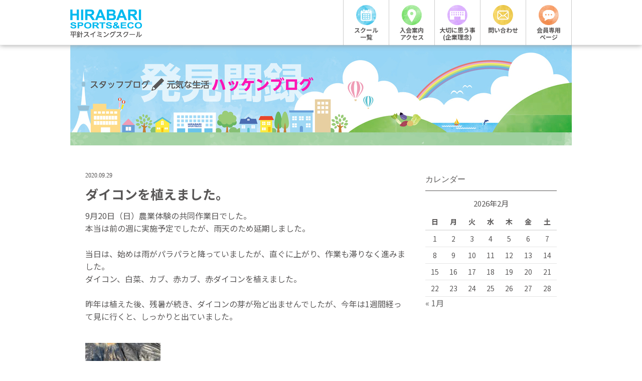

--- FILE ---
content_type: text/html; charset=UTF-8
request_url: https://www.hirabari.com/10341/
body_size: 13646
content:
<!DOCTYPE HTML>
<html lang="ja">

<head prefix="og: http://ogp.me/ns# fb: http://ogp.me/ns/fb# article: http://ogp.me/ns/article#">
  <meta charset="UTF-8">
  <title>ダイコンを植えました。</title>
  <script type="text/javascript">
    var wsw = window.screen.width;
    var wsw = (function() {
      if (wsw <= 1023) {
        document.write('<meta name="viewport" content="width=device-width, initial-scale=1">');
      } else {
        document.write('<meta name="viewport" content="width=1020px">');
      }
    })();
  </script>
  <!--[if lt IE 9]>
<script src="http://html5shiv.googlecode.com/svn/trunk/html5.js"></script>
<![endif]-->
  <link rel="stylesheet" type="text/css" href="https://cdnjs.cloudflare.com/ajax/libs/slick-carousel/1.9.0/slick.min.css" />
  <link href="https://www.hirabari.com/wp-content/themes/hirabariss/assets/slick/slick-theme.css" rel="stylesheet">
  <link rel="stylesheet" href="https://use.fontawesome.com/releases/v5.6.3/css/all.css" integrity="sha384-UHRtZLI+pbxtHCWp1t77Bi1L4ZtiqrqD80Kn4Z8NTSRyMA2Fd33n5dQ8lWUE00s/" crossorigin="anonymous">
  <link href="https://www.hirabari.com/wp-content/themes/hirabariss/common.min.css" rel="stylesheet">
  <link rel="preconnect" href="https://fonts.googleapis.com">
  <link rel="preconnect" href="https://fonts.gstatic.com" crossorigin>
  <link href="https://fonts.googleapis.com/css2?family=Noto+Sans+JP:wght@100;300;400;500;700;900&display=swap" rel="stylesheet">
  <script src="https://cdn.jsdelivr.net/npm/swiper@9/swiper-element-bundle.min.js"></script>
  <script src="https://cdn.jsdelivr.net/npm/swiper@9/swiper-bundle.min.js"></script>
  <link rel="stylesheet" href="https://cdn.jsdelivr.net/npm/swiper@9/swiper-bundle.min.css" />
  
		<!-- All in One SEO 4.9.3 - aioseo.com -->
	<meta name="robots" content="max-image-preview:large" />
	<meta name="author" content="narita"/>
	<link rel="canonical" href="https://www.hirabari.com/10341/" />
	<meta name="generator" content="All in One SEO (AIOSEO) 4.9.3" />
		<meta property="og:locale" content="ja_JP" />
		<meta property="og:site_name" content="平針スイミングスクール | 名古屋市天白区で43年。スイミング・体操・自然学習・カルチャー教室を中心に、マタニティ・赤ちゃんから大人の健康づくりまでサポート。" />
		<meta property="og:type" content="article" />
		<meta property="og:title" content="ダイコンを植えました。 | 平針スイミングスクール" />
		<meta property="og:url" content="https://www.hirabari.com/10341/" />
		<meta property="article:published_time" content="2020-09-29T03:28:40+00:00" />
		<meta property="article:modified_time" content="2020-09-29T03:29:05+00:00" />
		<meta name="twitter:card" content="summary" />
		<meta name="twitter:title" content="ダイコンを植えました。 | 平針スイミングスクール" />
		<script type="application/ld+json" class="aioseo-schema">
			{"@context":"https:\/\/schema.org","@graph":[{"@type":"Article","@id":"https:\/\/www.hirabari.com\/10341\/#article","name":"\u30c0\u30a4\u30b3\u30f3\u3092\u690d\u3048\u307e\u3057\u305f\u3002 | \u5e73\u91dd\u30b9\u30a4\u30df\u30f3\u30b0\u30b9\u30af\u30fc\u30eb","headline":"\u30c0\u30a4\u30b3\u30f3\u3092\u690d\u3048\u307e\u3057\u305f\u3002","author":{"@id":"https:\/\/www.hirabari.com\/author\/narita\/#author"},"publisher":{"@id":"https:\/\/www.hirabari.com\/#organization"},"image":{"@type":"ImageObject","url":"https:\/\/www.hirabari.com\/wp-content\/uploads\/2020\/09\/S__22831108.jpg","width":1108,"height":1478},"datePublished":"2020-09-29T12:28:40+09:00","dateModified":"2020-09-29T12:29:05+09:00","inLanguage":"ja","mainEntityOfPage":{"@id":"https:\/\/www.hirabari.com\/10341\/#webpage"},"isPartOf":{"@id":"https:\/\/www.hirabari.com\/10341\/#webpage"},"articleSection":"\u9752\u7a7a\u81ea\u7136\u4f53\u9a13"},{"@type":"BreadcrumbList","@id":"https:\/\/www.hirabari.com\/10341\/#breadcrumblist","itemListElement":[{"@type":"ListItem","@id":"https:\/\/www.hirabari.com#listItem","position":1,"name":"Home","item":"https:\/\/www.hirabari.com","nextItem":{"@type":"ListItem","@id":"https:\/\/www.hirabari.com\/category\/aozora\/#listItem","name":"\u9752\u7a7a\u81ea\u7136\u4f53\u9a13"}},{"@type":"ListItem","@id":"https:\/\/www.hirabari.com\/category\/aozora\/#listItem","position":2,"name":"\u9752\u7a7a\u81ea\u7136\u4f53\u9a13","item":"https:\/\/www.hirabari.com\/category\/aozora\/","nextItem":{"@type":"ListItem","@id":"https:\/\/www.hirabari.com\/10341\/#listItem","name":"\u30c0\u30a4\u30b3\u30f3\u3092\u690d\u3048\u307e\u3057\u305f\u3002"},"previousItem":{"@type":"ListItem","@id":"https:\/\/www.hirabari.com#listItem","name":"Home"}},{"@type":"ListItem","@id":"https:\/\/www.hirabari.com\/10341\/#listItem","position":3,"name":"\u30c0\u30a4\u30b3\u30f3\u3092\u690d\u3048\u307e\u3057\u305f\u3002","previousItem":{"@type":"ListItem","@id":"https:\/\/www.hirabari.com\/category\/aozora\/#listItem","name":"\u9752\u7a7a\u81ea\u7136\u4f53\u9a13"}}]},{"@type":"Organization","@id":"https:\/\/www.hirabari.com\/#organization","name":"\u5e73\u91dd\u30b9\u30a4\u30df\u30f3\u30b0\u30b9\u30af\u30fc\u30eb","description":"\u540d\u53e4\u5c4b\u5e02\u5929\u767d\u533a\u306743\u5e74\u3002\u30b9\u30a4\u30df\u30f3\u30b0\u30fb\u4f53\u64cd\u30fb\u81ea\u7136\u5b66\u7fd2\u30fb\u30ab\u30eb\u30c1\u30e3\u30fc\u6559\u5ba4\u3092\u4e2d\u5fc3\u306b\u3001\u30de\u30bf\u30cb\u30c6\u30a3\u30fb\u8d64\u3061\u3083\u3093\u304b\u3089\u5927\u4eba\u306e\u5065\u5eb7\u3065\u304f\u308a\u307e\u3067\u30b5\u30dd\u30fc\u30c8\u3002","url":"https:\/\/www.hirabari.com\/"},{"@type":"Person","@id":"https:\/\/www.hirabari.com\/author\/narita\/#author","url":"https:\/\/www.hirabari.com\/author\/narita\/","name":"narita","image":{"@type":"ImageObject","@id":"https:\/\/www.hirabari.com\/10341\/#authorImage","url":"https:\/\/secure.gravatar.com\/avatar\/98b5952b487319159d6416ddd020cdd7e834d234a4435ea8c353f1f82579657b?s=96&d=mm&r=g","width":96,"height":96,"caption":"narita"}},{"@type":"WebPage","@id":"https:\/\/www.hirabari.com\/10341\/#webpage","url":"https:\/\/www.hirabari.com\/10341\/","name":"\u30c0\u30a4\u30b3\u30f3\u3092\u690d\u3048\u307e\u3057\u305f\u3002 | \u5e73\u91dd\u30b9\u30a4\u30df\u30f3\u30b0\u30b9\u30af\u30fc\u30eb","inLanguage":"ja","isPartOf":{"@id":"https:\/\/www.hirabari.com\/#website"},"breadcrumb":{"@id":"https:\/\/www.hirabari.com\/10341\/#breadcrumblist"},"author":{"@id":"https:\/\/www.hirabari.com\/author\/narita\/#author"},"creator":{"@id":"https:\/\/www.hirabari.com\/author\/narita\/#author"},"image":{"@type":"ImageObject","url":"https:\/\/www.hirabari.com\/wp-content\/uploads\/2020\/09\/S__22831108.jpg","@id":"https:\/\/www.hirabari.com\/10341\/#mainImage","width":1108,"height":1478},"primaryImageOfPage":{"@id":"https:\/\/www.hirabari.com\/10341\/#mainImage"},"datePublished":"2020-09-29T12:28:40+09:00","dateModified":"2020-09-29T12:29:05+09:00"},{"@type":"WebSite","@id":"https:\/\/www.hirabari.com\/#website","url":"https:\/\/www.hirabari.com\/","name":"\u5e73\u91dd\u30b9\u30a4\u30df\u30f3\u30b0\u30b9\u30af\u30fc\u30eb","description":"\u540d\u53e4\u5c4b\u5e02\u5929\u767d\u533a\u306743\u5e74\u3002\u30b9\u30a4\u30df\u30f3\u30b0\u30fb\u4f53\u64cd\u30fb\u81ea\u7136\u5b66\u7fd2\u30fb\u30ab\u30eb\u30c1\u30e3\u30fc\u6559\u5ba4\u3092\u4e2d\u5fc3\u306b\u3001\u30de\u30bf\u30cb\u30c6\u30a3\u30fb\u8d64\u3061\u3083\u3093\u304b\u3089\u5927\u4eba\u306e\u5065\u5eb7\u3065\u304f\u308a\u307e\u3067\u30b5\u30dd\u30fc\u30c8\u3002","inLanguage":"ja","publisher":{"@id":"https:\/\/www.hirabari.com\/#organization"}}]}
		</script>
		<!-- All in One SEO -->

<meta name="keywords" content="" />
<meta name="description" content="9月20日（日）農業体験の共同作業日でした。 本当は前の週に実施予定でしたが、雨天のため延期しました。 当日は、始めは雨がパラパラと降っていましたが、直ぐに上がり、作業も滞りなく進みました。 ダイコン、白菜、カブ、赤カブ [&hellip;]" />
<meta name="robots" content="index" />
<meta property="fb:admins" content="" />
<meta property="fb:app_id" content="" />
<meta property="og:title" content="ダイコンを植えました。" />
<meta property="og:type" content="article" />
<meta property="og:description" content="9月20日（日）農業体験の共同作業日でした。 本当は前の週に実施予定でしたが、雨天のため延期しました。 当日は、始めは雨がパラパラと降っていましたが、直ぐに上がり、作業も滞りなく進みました。 ダイコン、白菜、カブ、赤カブ [&amp;hellip;]" />
<meta property="og:url" content="https://www.hirabari.com/10341/" />
<meta property="og:image" content="https://www.hirabari.com/wp-content/uploads/2020/09/S__22831108.jpg" />
<meta property="og:locale" content="ja_JP" />
<meta property="og:site_name" content="平針スイミングスクール" />
<link href="https://plus.google.com/" rel="publisher" />
<link rel="alternate" type="application/rss+xml" title="平針スイミングスクール &raquo; ダイコンを植えました。 のコメントのフィード" href="https://www.hirabari.com/10341/feed/" />
<link rel="alternate" title="oEmbed (JSON)" type="application/json+oembed" href="https://www.hirabari.com/wp-json/oembed/1.0/embed?url=https%3A%2F%2Fwww.hirabari.com%2F10341%2F" />
<link rel="alternate" title="oEmbed (XML)" type="text/xml+oembed" href="https://www.hirabari.com/wp-json/oembed/1.0/embed?url=https%3A%2F%2Fwww.hirabari.com%2F10341%2F&#038;format=xml" />
<style id='wp-img-auto-sizes-contain-inline-css' type='text/css'>
img:is([sizes=auto i],[sizes^="auto," i]){contain-intrinsic-size:3000px 1500px}
/*# sourceURL=wp-img-auto-sizes-contain-inline-css */
</style>
<link rel='stylesheet' id='base-css-css' href='https://www.hirabari.com/wp-content/themes/xeory_base/base.css?ver=d5bbf4f776b0b0f079c6ef610e58f239' type='text/css' media='all' />
<link rel='stylesheet' id='main-css-css' href='https://www.hirabari.com/wp-content/themes/hirabariss/style.css?ver=d5bbf4f776b0b0f079c6ef610e58f239' type='text/css' media='all' />
<link rel='stylesheet' id='font-awesome-css' href='https://www.hirabari.com/wp-content/themes/xeory_base/lib/fonts/font-awesome-4.5.0/css/font-awesome.min.css?ver=d5bbf4f776b0b0f079c6ef610e58f239' type='text/css' media='all' />
<style id='wp-emoji-styles-inline-css' type='text/css'>

	img.wp-smiley, img.emoji {
		display: inline !important;
		border: none !important;
		box-shadow: none !important;
		height: 1em !important;
		width: 1em !important;
		margin: 0 0.07em !important;
		vertical-align: -0.1em !important;
		background: none !important;
		padding: 0 !important;
	}
/*# sourceURL=wp-emoji-styles-inline-css */
</style>
<style id='wp-block-library-inline-css' type='text/css'>
:root{--wp-block-synced-color:#7a00df;--wp-block-synced-color--rgb:122,0,223;--wp-bound-block-color:var(--wp-block-synced-color);--wp-editor-canvas-background:#ddd;--wp-admin-theme-color:#007cba;--wp-admin-theme-color--rgb:0,124,186;--wp-admin-theme-color-darker-10:#006ba1;--wp-admin-theme-color-darker-10--rgb:0,107,160.5;--wp-admin-theme-color-darker-20:#005a87;--wp-admin-theme-color-darker-20--rgb:0,90,135;--wp-admin-border-width-focus:2px}@media (min-resolution:192dpi){:root{--wp-admin-border-width-focus:1.5px}}.wp-element-button{cursor:pointer}:root .has-very-light-gray-background-color{background-color:#eee}:root .has-very-dark-gray-background-color{background-color:#313131}:root .has-very-light-gray-color{color:#eee}:root .has-very-dark-gray-color{color:#313131}:root .has-vivid-green-cyan-to-vivid-cyan-blue-gradient-background{background:linear-gradient(135deg,#00d084,#0693e3)}:root .has-purple-crush-gradient-background{background:linear-gradient(135deg,#34e2e4,#4721fb 50%,#ab1dfe)}:root .has-hazy-dawn-gradient-background{background:linear-gradient(135deg,#faaca8,#dad0ec)}:root .has-subdued-olive-gradient-background{background:linear-gradient(135deg,#fafae1,#67a671)}:root .has-atomic-cream-gradient-background{background:linear-gradient(135deg,#fdd79a,#004a59)}:root .has-nightshade-gradient-background{background:linear-gradient(135deg,#330968,#31cdcf)}:root .has-midnight-gradient-background{background:linear-gradient(135deg,#020381,#2874fc)}:root{--wp--preset--font-size--normal:16px;--wp--preset--font-size--huge:42px}.has-regular-font-size{font-size:1em}.has-larger-font-size{font-size:2.625em}.has-normal-font-size{font-size:var(--wp--preset--font-size--normal)}.has-huge-font-size{font-size:var(--wp--preset--font-size--huge)}.has-text-align-center{text-align:center}.has-text-align-left{text-align:left}.has-text-align-right{text-align:right}.has-fit-text{white-space:nowrap!important}#end-resizable-editor-section{display:none}.aligncenter{clear:both}.items-justified-left{justify-content:flex-start}.items-justified-center{justify-content:center}.items-justified-right{justify-content:flex-end}.items-justified-space-between{justify-content:space-between}.screen-reader-text{border:0;clip-path:inset(50%);height:1px;margin:-1px;overflow:hidden;padding:0;position:absolute;width:1px;word-wrap:normal!important}.screen-reader-text:focus{background-color:#ddd;clip-path:none;color:#444;display:block;font-size:1em;height:auto;left:5px;line-height:normal;padding:15px 23px 14px;text-decoration:none;top:5px;width:auto;z-index:100000}html :where(.has-border-color){border-style:solid}html :where([style*=border-top-color]){border-top-style:solid}html :where([style*=border-right-color]){border-right-style:solid}html :where([style*=border-bottom-color]){border-bottom-style:solid}html :where([style*=border-left-color]){border-left-style:solid}html :where([style*=border-width]){border-style:solid}html :where([style*=border-top-width]){border-top-style:solid}html :where([style*=border-right-width]){border-right-style:solid}html :where([style*=border-bottom-width]){border-bottom-style:solid}html :where([style*=border-left-width]){border-left-style:solid}html :where(img[class*=wp-image-]){height:auto;max-width:100%}:where(figure){margin:0 0 1em}html :where(.is-position-sticky){--wp-admin--admin-bar--position-offset:var(--wp-admin--admin-bar--height,0px)}@media screen and (max-width:600px){html :where(.is-position-sticky){--wp-admin--admin-bar--position-offset:0px}}

/*# sourceURL=wp-block-library-inline-css */
</style><style id='global-styles-inline-css' type='text/css'>
:root{--wp--preset--aspect-ratio--square: 1;--wp--preset--aspect-ratio--4-3: 4/3;--wp--preset--aspect-ratio--3-4: 3/4;--wp--preset--aspect-ratio--3-2: 3/2;--wp--preset--aspect-ratio--2-3: 2/3;--wp--preset--aspect-ratio--16-9: 16/9;--wp--preset--aspect-ratio--9-16: 9/16;--wp--preset--color--black: #000000;--wp--preset--color--cyan-bluish-gray: #abb8c3;--wp--preset--color--white: #ffffff;--wp--preset--color--pale-pink: #f78da7;--wp--preset--color--vivid-red: #cf2e2e;--wp--preset--color--luminous-vivid-orange: #ff6900;--wp--preset--color--luminous-vivid-amber: #fcb900;--wp--preset--color--light-green-cyan: #7bdcb5;--wp--preset--color--vivid-green-cyan: #00d084;--wp--preset--color--pale-cyan-blue: #8ed1fc;--wp--preset--color--vivid-cyan-blue: #0693e3;--wp--preset--color--vivid-purple: #9b51e0;--wp--preset--gradient--vivid-cyan-blue-to-vivid-purple: linear-gradient(135deg,rgb(6,147,227) 0%,rgb(155,81,224) 100%);--wp--preset--gradient--light-green-cyan-to-vivid-green-cyan: linear-gradient(135deg,rgb(122,220,180) 0%,rgb(0,208,130) 100%);--wp--preset--gradient--luminous-vivid-amber-to-luminous-vivid-orange: linear-gradient(135deg,rgb(252,185,0) 0%,rgb(255,105,0) 100%);--wp--preset--gradient--luminous-vivid-orange-to-vivid-red: linear-gradient(135deg,rgb(255,105,0) 0%,rgb(207,46,46) 100%);--wp--preset--gradient--very-light-gray-to-cyan-bluish-gray: linear-gradient(135deg,rgb(238,238,238) 0%,rgb(169,184,195) 100%);--wp--preset--gradient--cool-to-warm-spectrum: linear-gradient(135deg,rgb(74,234,220) 0%,rgb(151,120,209) 20%,rgb(207,42,186) 40%,rgb(238,44,130) 60%,rgb(251,105,98) 80%,rgb(254,248,76) 100%);--wp--preset--gradient--blush-light-purple: linear-gradient(135deg,rgb(255,206,236) 0%,rgb(152,150,240) 100%);--wp--preset--gradient--blush-bordeaux: linear-gradient(135deg,rgb(254,205,165) 0%,rgb(254,45,45) 50%,rgb(107,0,62) 100%);--wp--preset--gradient--luminous-dusk: linear-gradient(135deg,rgb(255,203,112) 0%,rgb(199,81,192) 50%,rgb(65,88,208) 100%);--wp--preset--gradient--pale-ocean: linear-gradient(135deg,rgb(255,245,203) 0%,rgb(182,227,212) 50%,rgb(51,167,181) 100%);--wp--preset--gradient--electric-grass: linear-gradient(135deg,rgb(202,248,128) 0%,rgb(113,206,126) 100%);--wp--preset--gradient--midnight: linear-gradient(135deg,rgb(2,3,129) 0%,rgb(40,116,252) 100%);--wp--preset--font-size--small: 13px;--wp--preset--font-size--medium: 20px;--wp--preset--font-size--large: 36px;--wp--preset--font-size--x-large: 42px;--wp--preset--spacing--20: 0.44rem;--wp--preset--spacing--30: 0.67rem;--wp--preset--spacing--40: 1rem;--wp--preset--spacing--50: 1.5rem;--wp--preset--spacing--60: 2.25rem;--wp--preset--spacing--70: 3.38rem;--wp--preset--spacing--80: 5.06rem;--wp--preset--shadow--natural: 6px 6px 9px rgba(0, 0, 0, 0.2);--wp--preset--shadow--deep: 12px 12px 50px rgba(0, 0, 0, 0.4);--wp--preset--shadow--sharp: 6px 6px 0px rgba(0, 0, 0, 0.2);--wp--preset--shadow--outlined: 6px 6px 0px -3px rgb(255, 255, 255), 6px 6px rgb(0, 0, 0);--wp--preset--shadow--crisp: 6px 6px 0px rgb(0, 0, 0);}:where(.is-layout-flex){gap: 0.5em;}:where(.is-layout-grid){gap: 0.5em;}body .is-layout-flex{display: flex;}.is-layout-flex{flex-wrap: wrap;align-items: center;}.is-layout-flex > :is(*, div){margin: 0;}body .is-layout-grid{display: grid;}.is-layout-grid > :is(*, div){margin: 0;}:where(.wp-block-columns.is-layout-flex){gap: 2em;}:where(.wp-block-columns.is-layout-grid){gap: 2em;}:where(.wp-block-post-template.is-layout-flex){gap: 1.25em;}:where(.wp-block-post-template.is-layout-grid){gap: 1.25em;}.has-black-color{color: var(--wp--preset--color--black) !important;}.has-cyan-bluish-gray-color{color: var(--wp--preset--color--cyan-bluish-gray) !important;}.has-white-color{color: var(--wp--preset--color--white) !important;}.has-pale-pink-color{color: var(--wp--preset--color--pale-pink) !important;}.has-vivid-red-color{color: var(--wp--preset--color--vivid-red) !important;}.has-luminous-vivid-orange-color{color: var(--wp--preset--color--luminous-vivid-orange) !important;}.has-luminous-vivid-amber-color{color: var(--wp--preset--color--luminous-vivid-amber) !important;}.has-light-green-cyan-color{color: var(--wp--preset--color--light-green-cyan) !important;}.has-vivid-green-cyan-color{color: var(--wp--preset--color--vivid-green-cyan) !important;}.has-pale-cyan-blue-color{color: var(--wp--preset--color--pale-cyan-blue) !important;}.has-vivid-cyan-blue-color{color: var(--wp--preset--color--vivid-cyan-blue) !important;}.has-vivid-purple-color{color: var(--wp--preset--color--vivid-purple) !important;}.has-black-background-color{background-color: var(--wp--preset--color--black) !important;}.has-cyan-bluish-gray-background-color{background-color: var(--wp--preset--color--cyan-bluish-gray) !important;}.has-white-background-color{background-color: var(--wp--preset--color--white) !important;}.has-pale-pink-background-color{background-color: var(--wp--preset--color--pale-pink) !important;}.has-vivid-red-background-color{background-color: var(--wp--preset--color--vivid-red) !important;}.has-luminous-vivid-orange-background-color{background-color: var(--wp--preset--color--luminous-vivid-orange) !important;}.has-luminous-vivid-amber-background-color{background-color: var(--wp--preset--color--luminous-vivid-amber) !important;}.has-light-green-cyan-background-color{background-color: var(--wp--preset--color--light-green-cyan) !important;}.has-vivid-green-cyan-background-color{background-color: var(--wp--preset--color--vivid-green-cyan) !important;}.has-pale-cyan-blue-background-color{background-color: var(--wp--preset--color--pale-cyan-blue) !important;}.has-vivid-cyan-blue-background-color{background-color: var(--wp--preset--color--vivid-cyan-blue) !important;}.has-vivid-purple-background-color{background-color: var(--wp--preset--color--vivid-purple) !important;}.has-black-border-color{border-color: var(--wp--preset--color--black) !important;}.has-cyan-bluish-gray-border-color{border-color: var(--wp--preset--color--cyan-bluish-gray) !important;}.has-white-border-color{border-color: var(--wp--preset--color--white) !important;}.has-pale-pink-border-color{border-color: var(--wp--preset--color--pale-pink) !important;}.has-vivid-red-border-color{border-color: var(--wp--preset--color--vivid-red) !important;}.has-luminous-vivid-orange-border-color{border-color: var(--wp--preset--color--luminous-vivid-orange) !important;}.has-luminous-vivid-amber-border-color{border-color: var(--wp--preset--color--luminous-vivid-amber) !important;}.has-light-green-cyan-border-color{border-color: var(--wp--preset--color--light-green-cyan) !important;}.has-vivid-green-cyan-border-color{border-color: var(--wp--preset--color--vivid-green-cyan) !important;}.has-pale-cyan-blue-border-color{border-color: var(--wp--preset--color--pale-cyan-blue) !important;}.has-vivid-cyan-blue-border-color{border-color: var(--wp--preset--color--vivid-cyan-blue) !important;}.has-vivid-purple-border-color{border-color: var(--wp--preset--color--vivid-purple) !important;}.has-vivid-cyan-blue-to-vivid-purple-gradient-background{background: var(--wp--preset--gradient--vivid-cyan-blue-to-vivid-purple) !important;}.has-light-green-cyan-to-vivid-green-cyan-gradient-background{background: var(--wp--preset--gradient--light-green-cyan-to-vivid-green-cyan) !important;}.has-luminous-vivid-amber-to-luminous-vivid-orange-gradient-background{background: var(--wp--preset--gradient--luminous-vivid-amber-to-luminous-vivid-orange) !important;}.has-luminous-vivid-orange-to-vivid-red-gradient-background{background: var(--wp--preset--gradient--luminous-vivid-orange-to-vivid-red) !important;}.has-very-light-gray-to-cyan-bluish-gray-gradient-background{background: var(--wp--preset--gradient--very-light-gray-to-cyan-bluish-gray) !important;}.has-cool-to-warm-spectrum-gradient-background{background: var(--wp--preset--gradient--cool-to-warm-spectrum) !important;}.has-blush-light-purple-gradient-background{background: var(--wp--preset--gradient--blush-light-purple) !important;}.has-blush-bordeaux-gradient-background{background: var(--wp--preset--gradient--blush-bordeaux) !important;}.has-luminous-dusk-gradient-background{background: var(--wp--preset--gradient--luminous-dusk) !important;}.has-pale-ocean-gradient-background{background: var(--wp--preset--gradient--pale-ocean) !important;}.has-electric-grass-gradient-background{background: var(--wp--preset--gradient--electric-grass) !important;}.has-midnight-gradient-background{background: var(--wp--preset--gradient--midnight) !important;}.has-small-font-size{font-size: var(--wp--preset--font-size--small) !important;}.has-medium-font-size{font-size: var(--wp--preset--font-size--medium) !important;}.has-large-font-size{font-size: var(--wp--preset--font-size--large) !important;}.has-x-large-font-size{font-size: var(--wp--preset--font-size--x-large) !important;}
/*# sourceURL=global-styles-inline-css */
</style>

<style id='classic-theme-styles-inline-css' type='text/css'>
/*! This file is auto-generated */
.wp-block-button__link{color:#fff;background-color:#32373c;border-radius:9999px;box-shadow:none;text-decoration:none;padding:calc(.667em + 2px) calc(1.333em + 2px);font-size:1.125em}.wp-block-file__button{background:#32373c;color:#fff;text-decoration:none}
/*# sourceURL=/wp-includes/css/classic-themes.min.css */
</style>
<link rel='stylesheet' id='contact-form-7-css' href='https://www.hirabari.com/wp-content/plugins/contact-form-7/includes/css/styles.css?ver=6.1.4' type='text/css' media='all' />
<link rel='stylesheet' id='contact-form-7-confirm-css' href='https://www.hirabari.com/wp-content/plugins/contact-form-7-add-confirm/includes/css/styles.css?ver=5.1' type='text/css' media='all' />
<link rel='stylesheet' id='responsive-lightbox-swipebox-css' href='https://www.hirabari.com/wp-content/plugins/responsive-lightbox/assets/swipebox/swipebox.min.css?ver=1.5.2' type='text/css' media='all' />
<link rel='stylesheet' id='parent-style-css' href='https://www.hirabari.com/wp-content/themes/xeory_base/style.css?ver=d5bbf4f776b0b0f079c6ef610e58f239' type='text/css' media='all' />
<link rel='stylesheet' id='child-style-css' href='https://www.hirabari.com/wp-content/themes/hirabariss/style.css?230921052814&#038;ver=d5bbf4f776b0b0f079c6ef610e58f239' type='text/css' media='all' />
<link rel='stylesheet' id='another-style-css' href='https://www.hirabari.com/wp-content/themes/hirabariss/subStyle.css?230913011955&#038;ver=d5bbf4f776b0b0f079c6ef610e58f239' type='text/css' media='all' />
<link rel='stylesheet' id='wp-pagenavi-css' href='https://www.hirabari.com/wp-content/plugins/wp-pagenavi/pagenavi-css.css?ver=2.70' type='text/css' media='all' />
<script type="text/javascript" src="https://ajax.googleapis.com/ajax/libs/prototype/1.7.1.0/prototype.js?ver=1.7.1" id="prototype-js"></script>
<script type="text/javascript" src="https://ajax.googleapis.com/ajax/libs/scriptaculous/1.9.0/scriptaculous.js?ver=1.9.0" id="scriptaculous-root-js"></script>
<script type="text/javascript" src="https://ajax.googleapis.com/ajax/libs/scriptaculous/1.9.0/effects.js?ver=1.9.0" id="scriptaculous-effects-js"></script>
<script type="text/javascript" src="https://www.hirabari.com/wp-content/plugins/lightbox-2/lightbox.js?ver=1.8" id="lightbox-js"></script>
<script type="text/javascript" src="https://www.hirabari.com/wp-includes/js/jquery/jquery.min.js?ver=3.7.1" id="jquery-core-js"></script>
<script type="text/javascript" src="https://www.hirabari.com/wp-includes/js/jquery/jquery-migrate.min.js?ver=3.4.1" id="jquery-migrate-js"></script>
<script type="text/javascript" src="https://www.hirabari.com/wp-content/plugins/responsive-lightbox/assets/dompurify/purify.min.js?ver=3.3.1" id="dompurify-js"></script>
<script type="text/javascript" id="responsive-lightbox-sanitizer-js-before">
/* <![CDATA[ */
window.RLG = window.RLG || {}; window.RLG.sanitizeAllowedHosts = ["youtube.com","www.youtube.com","youtu.be","vimeo.com","player.vimeo.com"];
//# sourceURL=responsive-lightbox-sanitizer-js-before
/* ]]> */
</script>
<script type="text/javascript" src="https://www.hirabari.com/wp-content/plugins/responsive-lightbox/js/sanitizer.js?ver=2.7.0" id="responsive-lightbox-sanitizer-js"></script>
<script type="text/javascript" src="https://www.hirabari.com/wp-content/plugins/responsive-lightbox/assets/swipebox/jquery.swipebox.min.js?ver=1.5.2" id="responsive-lightbox-swipebox-js"></script>
<script type="text/javascript" src="https://www.hirabari.com/wp-includes/js/underscore.min.js?ver=1.13.7" id="underscore-js"></script>
<script type="text/javascript" src="https://www.hirabari.com/wp-content/plugins/responsive-lightbox/assets/infinitescroll/infinite-scroll.pkgd.min.js?ver=4.0.1" id="responsive-lightbox-infinite-scroll-js"></script>
<script type="text/javascript" id="responsive-lightbox-js-before">
/* <![CDATA[ */
var rlArgs = {"script":"swipebox","selector":"lightbox","customEvents":"","activeGalleries":true,"animation":true,"hideCloseButtonOnMobile":false,"removeBarsOnMobile":false,"hideBars":true,"hideBarsDelay":5000,"videoMaxWidth":1080,"useSVG":true,"loopAtEnd":false,"woocommerce_gallery":false,"ajaxurl":"https:\/\/www.hirabari.com\/wp-admin\/admin-ajax.php","nonce":"0dea5da7f5","preview":false,"postId":10341,"scriptExtension":false};

//# sourceURL=responsive-lightbox-js-before
/* ]]> */
</script>
<script type="text/javascript" src="https://www.hirabari.com/wp-content/plugins/responsive-lightbox/js/front.js?ver=2.7.0" id="responsive-lightbox-js"></script>
<link rel="https://api.w.org/" href="https://www.hirabari.com/wp-json/" /><link rel="alternate" title="JSON" type="application/json" href="https://www.hirabari.com/wp-json/wp/v2/posts/10341" /><link rel="EditURI" type="application/rsd+xml" title="RSD" href="https://www.hirabari.com/xmlrpc.php?rsd" />

<link rel='shortlink' href='https://www.hirabari.com/?p=10341' />
	<link rel="icon" href="https://www.hirabari.com/" />
	<link rel="shortcut icon" href="https://www.hirabari.com/" />

	<!-- begin lightbox scripts -->
	<script type="text/javascript">
    //<![CDATA[
    document.write('<link rel="stylesheet" href="https://www.hirabari.com/wp-content/plugins/lightbox-2/Themes/Black/lightbox.css" type="text/css" media="screen" />');
    //]]>
    </script>
	<!-- end lightbox scripts -->
<link rel="apple-touch-icon" sizes="180x180" href="/wp-content/uploads/fbrfg/apple-touch-icon.png">
<link rel="icon" type="image/png" sizes="32x32" href="/wp-content/uploads/fbrfg/favicon-32x32.png">
<link rel="icon" type="image/png" sizes="16x16" href="/wp-content/uploads/fbrfg/favicon-16x16.png">
<link rel="manifest" href="/wp-content/uploads/fbrfg/site.webmanifest">
<link rel="mask-icon" href="/wp-content/uploads/fbrfg/safari-pinned-tab.svg" color="#5bbad5">
<link rel="shortcut icon" href="/wp-content/uploads/fbrfg/favicon.ico">
<meta name="msapplication-TileColor" content="#00a2e9">
<meta name="msapplication-config" content="/wp-content/uploads/fbrfg/browserconfig.xml">
<meta name="theme-color" content="#00a2e9">		<style type="text/css" id="wp-custom-css">
			.grecaptcha-badge { visibility: hidden; }		</style>
		  <!-- Google tag (gtag.js) -->
  <script async src="https://www.googletagmanager.com/gtag/js?id=G-9LFG1317BK"></script>
  <script>
    window.dataLayer = window.dataLayer || [];

    function gtag() {
      dataLayer.push(arguments);
    }
    gtag('js', new Date());

    gtag('config', 'G-9LFG1317BK');
  </script>
    
  </head>

<body id="#top" class="wp-singular post-template-default single single-post postid-10341 single-format-standard wp-theme-xeory_base wp-child-theme-hirabariss left-content " itemschope="itemscope" itemtype="http://schema.org/WebPage">

    <div id="fb-root"></div>
<script>(function(d, s, id) {
  var js, fjs = d.getElementsByTagName(s)[0];
  if (d.getElementById(id)) return;
  js = d.createElement(s); js.id = id;
  js.src = "//connect.facebook.net/ja_JP/sdk.js#xfbml=1&version=v2.8&appId=";
  fjs.parentNode.insertBefore(js, fjs);
}(document, 'script', 'facebook-jssdk'));</script>
  <div class="wrap_index">
    <header id="header" role="banner" itemscope="itemscope" itemtype="http://schema.org/WPHeader">
      <div class="innerWrap header">
        <a href="https://www.hirabari.com/" class="header_logo">
          <h1>
            <img class="header_logo-pc" src="https://www.hirabari.com/wp-content/themes/hirabariss/assets/img/hirabariLogo.png" alt="平針スイミングスクールロゴ">
            <img class="header_logo-sp" src="https://www.hirabari.com/wp-content/themes/hirabariss/assets/img/spLogo.png" alt="平針スイミングスクールSPロゴ">
            <img class="header_logo-sub" src="https://www.hirabari.com/wp-content/themes/hirabariss/assets/img/logosubtxt.png" alt="平針スイミングスクールロゴサブテキスト">
          </h1>
        </a>
        <span class="header_subLogoSp">
          <img src="https://www.hirabari.com/wp-content/themes/hirabariss/assets/img/logosubtxt.png" alt="平針スイミングスクールロゴサブテキスト">
        </span>

        <nav id="gNav" role="navigation" itemscope="itemscope" itemtype="http://scheme.org/SiteNavigationElement">
          <ul class="headerNav">
            <li class="headerNav_list">
              <span id="headerToggle" href="" class="headerNav_list-link">
                <img src="https://www.hirabari.com/wp-content/themes/hirabariss/assets/img/menuIcon1.png">
                <span>スクール<br>一覧</span>
              </span>
              <ul class="schoolList">
                <li class="schoolList_list"><a href="https://www.hirabari.com/synapps">シナップス総合体育メソッド</a></li>
                <li class="schoolList_list"><a href="https://www.hirabari.com/kodomoswim">子どもスイミングスクール</a></li>
                <li class="schoolList_list"><a href="https://www.hirabari.com/kodomoschool">子ども体操スクール</a></li>
                <li class="schoolList_list"><a href="https://www.hirabari.com/aozora">青空スクール・農業体験</a></li>
                <li class="schoolList_list"><a href="https://www.hirabari.com/otona">ファミリーフィットネス</a></li>
                <li class="schoolList_list"><a href="https://www.hirabari.com/senior">シニア向けソフトフィットネス</a></li>
                <!-- <li class="schoolList_list borderNone"><a href="https://www.hirabari.com/handmade">カルチャースクール</a></li> -->
              </ul>
            </li>
            <li class="headerNav_list">
              <a href="https://www.hirabari.com/admission" class="headerNav_list-link">
                <img src="https://www.hirabari.com/wp-content/themes/hirabariss/assets/img/menuIcon2.png">
                <span>入会案内<br>アクセス</span>
              </a>
            </li>
            <li class="headerNav_list">
              <a href="https://www.hirabari.com/company" class="headerNav_list-link">
                <img src="https://www.hirabari.com/wp-content/themes/hirabariss/assets/img/menuIcon4.png">
                <span>大切に思う事<br>(企業理念)</span>
              </a>
            </li>
            <li class="headerNav_list">
              <a href="https://www.hirabari.com/contact" class="headerNav_list-link">
                <img src="https://www.hirabari.com/wp-content/themes/hirabariss/assets/img/menuIcon5.png">
                <span>問い合わせ</span>
              </a>
            </li>
            <li class="headerNav_list borderRight">
              <a href="https://www.hirabari.com/member-only" class="headerNav_list-link">
                <img src="https://www.hirabari.com/wp-content/themes/hirabariss/assets/img/menuIcon6.png">
                <span>会員専用<br>ページ</span>
              </a>
            </li>
          </ul>
        </nav><!--gNav-->

        <nav id="spNav" role="navigation" itemscope="itemscope" itemtype="http://scheme.org/SiteNavigationElement">
          <ul>
            <li><a href="https://www.hirabari.com/synapps">シナップス総合体育メソッド</a></li>
            <li>
              <a href="https://www.hirabari.com/kodomoswim">子どもスイミングスクール</a>
            </li>
            <li>
              <a href="https://www.hirabari.com/kodomoschool">子ども体操スクール</a>
            </li>
            <li>
              <a href="https://www.hirabari.com/aozora">青空スクール・農業体験</a>
            </li>
            <li>
              <a href="https://www.hirabari.com/otona">ファミリーフィットネス</a>
            </li>
            <li>
              <a href="https://www.hirabari.com/senior">シニア向けソフトフィットネス</a>
            </li>
            <!-- <li>
              <a href="https://www.hirabari.com/handmade">カルチャースクール</a>
            </li> -->
            <li>
              <a href="https://www.hirabari.com/admission">入会案内・アクセス</a>
            </li>
            <li>
              <a class="noBorderBottom" href="https://www.hirabari.com/company">大切に思う事（企業理念）</a>
            </li>
          </ul>
        </nav><!--spNav-->
        <button class="spNavBtn">
          <span class="spNavBtn_lines">
            <span></span>
          </span>
          <span class="spNavBtn_txt">メニュー</span>
        </button>


        <nav class="spBottomNav">
          <ul>
            <li><a href="tel:052-801-7170">
                <img src="https://www.hirabari.com/wp-content/themes/hirabariss/assets/img/spBottomMenuIcon1.png">
                <span>お電話</span>
              </a></li>
            <li><a href="https://www.hirabari.com/admission">
                <img src="https://www.hirabari.com/wp-content/themes/hirabariss/assets/img/spBottomMenuIcon2.png">
                <span>見学・体験<br>ご希望の方</span>
              </a></li>
            <li><a href="https://www.hirabari.com/contact">
                <img src="https://www.hirabari.com/wp-content/themes/hirabariss/assets/img/spBottomMenuIcon3.png">
                <span>問い合わせ<br>フォーム</span>
              </a></li>
            <li><a href="https://www.hirabari.com/member-only">
                <img src="https://www.hirabari.com/wp-content/themes/hirabariss/assets/img/spBottomMenuIcon4.png">
                <span>会員専用<br>ページ</span>
              </a></li>
          </ul>
        </nav>



      </div><!--innerWrap header-->
    </header>
<section class="blogHero">
  <div class="innerWrap">
    <a href="https://www.hirabari.com/blog">
      <picture>
        <source media="(max-width:480px)" srcset="https://www.hirabari.com/wp-content/themes/hirabariss/assets/img/bloghead_sp.png" />
        <img src="https://www.hirabari.com/wp-content/themes/hirabariss/assets/img/bloghead.jpg" alt="スタッフブログ　元気な生活 ハッケンブログ" />
      </picture>
    </a>
  </div>
</section>
<div class="blogWrap innerWrap">
  <main class="blogContent" role="main" itemprop="mainContentOfPage" itemscope="itemscope" itemtype="http://schema.org/Blog">

            
                  <article id="post-10341" itemscope="itemscope" itemtype="http://schema.org/BlogPosting">

            <header class="postHeader">
              <span class="postHeader_date updated" itemprop="datePublished" datetime="12:28"><i class="fa fa-clock-o"></i> 2020.09.29</span>
              <h1 class="postHeader_title" itemprop="headline">ダイコンを植えました。</h1>
            </header>

            <section class="post-content" itemprop="text">
              <p>9月20日（日）農業体験の共同作業日でした。<br />
本当は前の週に実施予定でしたが、雨天のため延期しました。</p>
<p>当日は、始めは雨がパラパラと降っていましたが、直ぐに上がり、作業も滞りなく進みました。<br />
ダイコン、白菜、カブ、赤カブ、赤ダイコンを植えました。</p>
<p>昨年は植えた後、残暑が続き、ダイコンの芽が殆ど出ませんでしたが、今年は1週間経って見に行くと、しっかりと出ていました。</p>
<p><img decoding="async" class="alignnone size-thumbnail wp-image-10343" src="https://www.hirabari.com/wp-content/uploads/2020/09/S__22831108-150x150.jpg" alt="" width="150" height="150" /><img decoding="async" class="alignnone size-thumbnail wp-image-10344" src="https://www.hirabari.com/wp-content/uploads/2020/09/S__22831109-150x150.jpg" alt="" width="150" height="150" /><br />
収穫が楽しみです！</p>            </section>
          </article>
              

    <div class="post-navigation">
              <div class="prev"><a href="https://www.hirabari.com/10260/" rel="prev">前ページ</a></div>
              <div class="next"><a href="https://www.hirabari.com/10346/" rel="next">次ページ</a></div>
          </div>


  </main>

  <aside class="sidebar" role="complementary" itemscope="itemscope" itemtype="http://schema.org/WPSideBar">
    <div class="sidebar_inner">
      <div class="sidebar_widgetArea">

      <div id="calendar-2" class="widget_calendar side-widget"><div class="side-widget-inner"><h4 class="side-title"><span class="side-title-inner">カレンダー</span></h4><div id="calendar_wrap" class="calendar_wrap"><table id="wp-calendar" class="wp-calendar-table">
	<caption>2026年2月</caption>
	<thead>
	<tr>
		<th scope="col" aria-label="日曜日">日</th>
		<th scope="col" aria-label="月曜日">月</th>
		<th scope="col" aria-label="火曜日">火</th>
		<th scope="col" aria-label="水曜日">水</th>
		<th scope="col" aria-label="木曜日">木</th>
		<th scope="col" aria-label="金曜日">金</th>
		<th scope="col" aria-label="土曜日">土</th>
	</tr>
	</thead>
	<tbody>
	<tr><td id="today">1</td><td>2</td><td>3</td><td>4</td><td>5</td><td>6</td><td>7</td>
	</tr>
	<tr>
		<td>8</td><td>9</td><td>10</td><td>11</td><td>12</td><td>13</td><td>14</td>
	</tr>
	<tr>
		<td>15</td><td>16</td><td>17</td><td>18</td><td>19</td><td>20</td><td>21</td>
	</tr>
	<tr>
		<td>22</td><td>23</td><td>24</td><td>25</td><td>26</td><td>27</td><td>28</td>
	</tr>
	</tbody>
	</table><nav aria-label="前と次の月" class="wp-calendar-nav">
		<span class="wp-calendar-nav-prev"><a href="https://www.hirabari.com/date/2026/01/">&laquo; 1月</a></span>
		<span class="pad">&nbsp;</span>
		<span class="wp-calendar-nav-next">&nbsp;</span>
	</nav></div></div></div>      </div><!-- //side_widgetArea -->
    </div>
</aside><!-- sidebar -->
</div><!--innerWrap-->

<style>
  @media screen and (max-width: 768px) {
    #footer.is-singular-interview {
      margin-top: -70px;
    }
  }
</style>
<footer id="footer" >
  <div class="footer_container">
    <div class="footer_txtWrapper">
      <h2 class="footer_title">平針スイミングスクール</h2>
      <p class="footer_txt1">〒468-0023　名古屋市天白区御前場町308</p>
      <p class="footer_txt2">TEL <a href="tel:052-801-7170" class="spTel">052-801-7170</a>（代表）<br>
        営業時間　月～土 10：00～21：00　<span class="text-inBlk">日 10：00～14：00</span><br>
            表示価格は税込です</p>
    </div>

          <div class="footer-01">
        <div class="wrap">
          <nav class="menu-footermenu-container"><ul class="footer-nav"><li id="menu-item-23" class="menu-item menu-item-type-custom menu-item-object-custom menu-item-23"><a href="https://www.hirabari.com/recruit/">採用情報</a></li>
<li id="menu-item-11337" class="menu-item menu-item-type-custom menu-item-object-custom menu-item-11337"><a href="https://www.hirabari.com/company/">企業概要</a></li>
<li id="menu-item-25" class="menu-item menu-item-type-custom menu-item-object-custom menu-item-25"><a rel="privacy-policy" href="https://www.hirabari.com/privacy-policy/">サイトポリシー・プライバシーポリシー</a></li>
</ul></nav>        </div><!-- /wrap -->
      </div><!-- /footer-01 -->
        <div class="footer-02">
      <div class="wrap">
        <p class="footer-copy">
          Copyright &copy; Hiribari Swimming School All Rights Reserved.
        </p>
      </div><!-- /wrap -->
    </div><!-- /footer-02 -->
  </div> <!-- footer_container -->
</footer>
<a href="#" class="pagetop"><span><i class="fa fa-angle-up"></i></span></a>
<script type="speculationrules">
{"prefetch":[{"source":"document","where":{"and":[{"href_matches":"/*"},{"not":{"href_matches":["/wp-*.php","/wp-admin/*","/wp-content/uploads/*","/wp-content/*","/wp-content/plugins/*","/wp-content/themes/hirabariss/*","/wp-content/themes/xeory_base/*","/*\\?(.+)"]}},{"not":{"selector_matches":"a[rel~=\"nofollow\"]"}},{"not":{"selector_matches":".no-prefetch, .no-prefetch a"}}]},"eagerness":"conservative"}]}
</script>
  <script src="https://apis.google.com/js/platform.js" async defer>
    {lang: 'ja'}
  </script><script type="text/javascript" src="https://www.hirabari.com/wp-includes/js/dist/hooks.min.js?ver=dd5603f07f9220ed27f1" id="wp-hooks-js"></script>
<script type="text/javascript" src="https://www.hirabari.com/wp-includes/js/dist/i18n.min.js?ver=c26c3dc7bed366793375" id="wp-i18n-js"></script>
<script type="text/javascript" id="wp-i18n-js-after">
/* <![CDATA[ */
wp.i18n.setLocaleData( { 'text direction\u0004ltr': [ 'ltr' ] } );
wp.i18n.setLocaleData( { 'text direction\u0004ltr': [ 'ltr' ] } );
//# sourceURL=wp-i18n-js-after
/* ]]> */
</script>
<script type="text/javascript" src="https://www.hirabari.com/wp-content/plugins/contact-form-7/includes/swv/js/index.js?ver=6.1.4" id="swv-js"></script>
<script type="text/javascript" id="contact-form-7-js-translations">
/* <![CDATA[ */
( function( domain, translations ) {
	var localeData = translations.locale_data[ domain ] || translations.locale_data.messages;
	localeData[""].domain = domain;
	wp.i18n.setLocaleData( localeData, domain );
} )( "contact-form-7", {"translation-revision-date":"2025-11-30 08:12:23+0000","generator":"GlotPress\/4.0.3","domain":"messages","locale_data":{"messages":{"":{"domain":"messages","plural-forms":"nplurals=1; plural=0;","lang":"ja_JP"},"This contact form is placed in the wrong place.":["\u3053\u306e\u30b3\u30f3\u30bf\u30af\u30c8\u30d5\u30a9\u30fc\u30e0\u306f\u9593\u9055\u3063\u305f\u4f4d\u7f6e\u306b\u7f6e\u304b\u308c\u3066\u3044\u307e\u3059\u3002"],"Error:":["\u30a8\u30e9\u30fc:"]}},"comment":{"reference":"includes\/js\/index.js"}} );
//# sourceURL=contact-form-7-js-translations
/* ]]> */
</script>
<script type="text/javascript" id="contact-form-7-js-before">
/* <![CDATA[ */
var wpcf7 = {
    "api": {
        "root": "https:\/\/www.hirabari.com\/wp-json\/",
        "namespace": "contact-form-7\/v1"
    }
};
//# sourceURL=contact-form-7-js-before
/* ]]> */
</script>
<script type="text/javascript" src="https://www.hirabari.com/wp-content/plugins/contact-form-7/includes/js/index.js?ver=6.1.4" id="contact-form-7-js"></script>
<script type="text/javascript" src="https://www.hirabari.com/wp-includes/js/jquery/jquery.form.min.js?ver=4.3.0" id="jquery-form-js"></script>
<script type="text/javascript" src="https://www.hirabari.com/wp-content/plugins/contact-form-7-add-confirm/includes/js/scripts.js?ver=5.1" id="contact-form-7-confirm-js"></script>
<script type="text/javascript" src="https://www.hirabari.com/wp-content/themes/hirabariss/assets/js/main.js?ver=d5bbf4f776b0b0f079c6ef610e58f239" id="original-js-js"></script>
<script type="text/javascript" src="https://www.hirabari.com/wp-content/themes/xeory_base/lib/js/jquery.pagetop.js?ver=d5bbf4f776b0b0f079c6ef610e58f239" id="pagetop-js"></script>
<script type="text/javascript" src="https://www.google.com/recaptcha/api.js?render=6LeFVCgaAAAAAA_5eyTce7NFairWK58Nhd4oP3K6&amp;ver=3.0" id="google-recaptcha-js"></script>
<script type="text/javascript" src="https://www.hirabari.com/wp-includes/js/dist/vendor/wp-polyfill.min.js?ver=3.15.0" id="wp-polyfill-js"></script>
<script type="text/javascript" id="wpcf7-recaptcha-js-before">
/* <![CDATA[ */
var wpcf7_recaptcha = {
    "sitekey": "6LeFVCgaAAAAAA_5eyTce7NFairWK58Nhd4oP3K6",
    "actions": {
        "homepage": "homepage",
        "contactform": "contactform"
    }
};
//# sourceURL=wpcf7-recaptcha-js-before
/* ]]> */
</script>
<script type="text/javascript" src="https://www.hirabari.com/wp-content/plugins/contact-form-7/modules/recaptcha/index.js?ver=6.1.4" id="wpcf7-recaptcha-js"></script>
<script id="wp-emoji-settings" type="application/json">
{"baseUrl":"https://s.w.org/images/core/emoji/17.0.2/72x72/","ext":".png","svgUrl":"https://s.w.org/images/core/emoji/17.0.2/svg/","svgExt":".svg","source":{"concatemoji":"https://www.hirabari.com/wp-includes/js/wp-emoji-release.min.js?ver=d5bbf4f776b0b0f079c6ef610e58f239"}}
</script>
<script type="module">
/* <![CDATA[ */
/*! This file is auto-generated */
const a=JSON.parse(document.getElementById("wp-emoji-settings").textContent),o=(window._wpemojiSettings=a,"wpEmojiSettingsSupports"),s=["flag","emoji"];function i(e){try{var t={supportTests:e,timestamp:(new Date).valueOf()};sessionStorage.setItem(o,JSON.stringify(t))}catch(e){}}function c(e,t,n){e.clearRect(0,0,e.canvas.width,e.canvas.height),e.fillText(t,0,0);t=new Uint32Array(e.getImageData(0,0,e.canvas.width,e.canvas.height).data);e.clearRect(0,0,e.canvas.width,e.canvas.height),e.fillText(n,0,0);const a=new Uint32Array(e.getImageData(0,0,e.canvas.width,e.canvas.height).data);return t.every((e,t)=>e===a[t])}function p(e,t){e.clearRect(0,0,e.canvas.width,e.canvas.height),e.fillText(t,0,0);var n=e.getImageData(16,16,1,1);for(let e=0;e<n.data.length;e++)if(0!==n.data[e])return!1;return!0}function u(e,t,n,a){switch(t){case"flag":return n(e,"\ud83c\udff3\ufe0f\u200d\u26a7\ufe0f","\ud83c\udff3\ufe0f\u200b\u26a7\ufe0f")?!1:!n(e,"\ud83c\udde8\ud83c\uddf6","\ud83c\udde8\u200b\ud83c\uddf6")&&!n(e,"\ud83c\udff4\udb40\udc67\udb40\udc62\udb40\udc65\udb40\udc6e\udb40\udc67\udb40\udc7f","\ud83c\udff4\u200b\udb40\udc67\u200b\udb40\udc62\u200b\udb40\udc65\u200b\udb40\udc6e\u200b\udb40\udc67\u200b\udb40\udc7f");case"emoji":return!a(e,"\ud83e\u1fac8")}return!1}function f(e,t,n,a){let r;const o=(r="undefined"!=typeof WorkerGlobalScope&&self instanceof WorkerGlobalScope?new OffscreenCanvas(300,150):document.createElement("canvas")).getContext("2d",{willReadFrequently:!0}),s=(o.textBaseline="top",o.font="600 32px Arial",{});return e.forEach(e=>{s[e]=t(o,e,n,a)}),s}function r(e){var t=document.createElement("script");t.src=e,t.defer=!0,document.head.appendChild(t)}a.supports={everything:!0,everythingExceptFlag:!0},new Promise(t=>{let n=function(){try{var e=JSON.parse(sessionStorage.getItem(o));if("object"==typeof e&&"number"==typeof e.timestamp&&(new Date).valueOf()<e.timestamp+604800&&"object"==typeof e.supportTests)return e.supportTests}catch(e){}return null}();if(!n){if("undefined"!=typeof Worker&&"undefined"!=typeof OffscreenCanvas&&"undefined"!=typeof URL&&URL.createObjectURL&&"undefined"!=typeof Blob)try{var e="postMessage("+f.toString()+"("+[JSON.stringify(s),u.toString(),c.toString(),p.toString()].join(",")+"));",a=new Blob([e],{type:"text/javascript"});const r=new Worker(URL.createObjectURL(a),{name:"wpTestEmojiSupports"});return void(r.onmessage=e=>{i(n=e.data),r.terminate(),t(n)})}catch(e){}i(n=f(s,u,c,p))}t(n)}).then(e=>{for(const n in e)a.supports[n]=e[n],a.supports.everything=a.supports.everything&&a.supports[n],"flag"!==n&&(a.supports.everythingExceptFlag=a.supports.everythingExceptFlag&&a.supports[n]);var t;a.supports.everythingExceptFlag=a.supports.everythingExceptFlag&&!a.supports.flag,a.supports.everything||((t=a.source||{}).concatemoji?r(t.concatemoji):t.wpemoji&&t.twemoji&&(r(t.twemoji),r(t.wpemoji)))});
//# sourceURL=https://www.hirabari.com/wp-includes/js/wp-emoji-loader.min.js
/* ]]> */
</script>
<script type="text/javascript" src="https://cdnjs.cloudflare.com/ajax/libs/slick-carousel/1.9.0/slick.min.js"></script>
<script>
  (function($) {

    $(function() {
      $("#headerToggle").on("click", function() {
        $('.schoolList').slideToggle();
      });
      $(".spNavBtn").on("click", function() {
        $('#spNav').slideToggle();
        $('.spNavBtn_lines').toggleClass("active");
        if ($('.spNavBtn_lines').hasClass('active')) {
          $('.spNavBtn_txt').html('とじる');
        } else {
          $('.spNavBtn_txt').html('メニュー');
        }
      });
    });

    $(document).ready(function() {
      $('.heroSlider').slick({
        autoplay: true,
        adaptiveHeight: true,
        arrows: false,
        pauseOnHover: false,
        autoplaySpeed: 4000,
        speed: 800,
        responsive: [{
          breakpoint: 768, // ～479px以下のサイズに適用
          settings: {
            slidesToShow: 1
          }
        }]
      });
    });


  })(jQuery);
</script>
</div>
</body>

</html>


--- FILE ---
content_type: text/html; charset=utf-8
request_url: https://www.google.com/recaptcha/api2/anchor?ar=1&k=6LeFVCgaAAAAAA_5eyTce7NFairWK58Nhd4oP3K6&co=aHR0cHM6Ly93d3cuaGlyYWJhcmkuY29tOjQ0Mw..&hl=en&v=N67nZn4AqZkNcbeMu4prBgzg&size=invisible&anchor-ms=20000&execute-ms=30000&cb=kom215w5cegr
body_size: 48671
content:
<!DOCTYPE HTML><html dir="ltr" lang="en"><head><meta http-equiv="Content-Type" content="text/html; charset=UTF-8">
<meta http-equiv="X-UA-Compatible" content="IE=edge">
<title>reCAPTCHA</title>
<style type="text/css">
/* cyrillic-ext */
@font-face {
  font-family: 'Roboto';
  font-style: normal;
  font-weight: 400;
  font-stretch: 100%;
  src: url(//fonts.gstatic.com/s/roboto/v48/KFO7CnqEu92Fr1ME7kSn66aGLdTylUAMa3GUBHMdazTgWw.woff2) format('woff2');
  unicode-range: U+0460-052F, U+1C80-1C8A, U+20B4, U+2DE0-2DFF, U+A640-A69F, U+FE2E-FE2F;
}
/* cyrillic */
@font-face {
  font-family: 'Roboto';
  font-style: normal;
  font-weight: 400;
  font-stretch: 100%;
  src: url(//fonts.gstatic.com/s/roboto/v48/KFO7CnqEu92Fr1ME7kSn66aGLdTylUAMa3iUBHMdazTgWw.woff2) format('woff2');
  unicode-range: U+0301, U+0400-045F, U+0490-0491, U+04B0-04B1, U+2116;
}
/* greek-ext */
@font-face {
  font-family: 'Roboto';
  font-style: normal;
  font-weight: 400;
  font-stretch: 100%;
  src: url(//fonts.gstatic.com/s/roboto/v48/KFO7CnqEu92Fr1ME7kSn66aGLdTylUAMa3CUBHMdazTgWw.woff2) format('woff2');
  unicode-range: U+1F00-1FFF;
}
/* greek */
@font-face {
  font-family: 'Roboto';
  font-style: normal;
  font-weight: 400;
  font-stretch: 100%;
  src: url(//fonts.gstatic.com/s/roboto/v48/KFO7CnqEu92Fr1ME7kSn66aGLdTylUAMa3-UBHMdazTgWw.woff2) format('woff2');
  unicode-range: U+0370-0377, U+037A-037F, U+0384-038A, U+038C, U+038E-03A1, U+03A3-03FF;
}
/* math */
@font-face {
  font-family: 'Roboto';
  font-style: normal;
  font-weight: 400;
  font-stretch: 100%;
  src: url(//fonts.gstatic.com/s/roboto/v48/KFO7CnqEu92Fr1ME7kSn66aGLdTylUAMawCUBHMdazTgWw.woff2) format('woff2');
  unicode-range: U+0302-0303, U+0305, U+0307-0308, U+0310, U+0312, U+0315, U+031A, U+0326-0327, U+032C, U+032F-0330, U+0332-0333, U+0338, U+033A, U+0346, U+034D, U+0391-03A1, U+03A3-03A9, U+03B1-03C9, U+03D1, U+03D5-03D6, U+03F0-03F1, U+03F4-03F5, U+2016-2017, U+2034-2038, U+203C, U+2040, U+2043, U+2047, U+2050, U+2057, U+205F, U+2070-2071, U+2074-208E, U+2090-209C, U+20D0-20DC, U+20E1, U+20E5-20EF, U+2100-2112, U+2114-2115, U+2117-2121, U+2123-214F, U+2190, U+2192, U+2194-21AE, U+21B0-21E5, U+21F1-21F2, U+21F4-2211, U+2213-2214, U+2216-22FF, U+2308-230B, U+2310, U+2319, U+231C-2321, U+2336-237A, U+237C, U+2395, U+239B-23B7, U+23D0, U+23DC-23E1, U+2474-2475, U+25AF, U+25B3, U+25B7, U+25BD, U+25C1, U+25CA, U+25CC, U+25FB, U+266D-266F, U+27C0-27FF, U+2900-2AFF, U+2B0E-2B11, U+2B30-2B4C, U+2BFE, U+3030, U+FF5B, U+FF5D, U+1D400-1D7FF, U+1EE00-1EEFF;
}
/* symbols */
@font-face {
  font-family: 'Roboto';
  font-style: normal;
  font-weight: 400;
  font-stretch: 100%;
  src: url(//fonts.gstatic.com/s/roboto/v48/KFO7CnqEu92Fr1ME7kSn66aGLdTylUAMaxKUBHMdazTgWw.woff2) format('woff2');
  unicode-range: U+0001-000C, U+000E-001F, U+007F-009F, U+20DD-20E0, U+20E2-20E4, U+2150-218F, U+2190, U+2192, U+2194-2199, U+21AF, U+21E6-21F0, U+21F3, U+2218-2219, U+2299, U+22C4-22C6, U+2300-243F, U+2440-244A, U+2460-24FF, U+25A0-27BF, U+2800-28FF, U+2921-2922, U+2981, U+29BF, U+29EB, U+2B00-2BFF, U+4DC0-4DFF, U+FFF9-FFFB, U+10140-1018E, U+10190-1019C, U+101A0, U+101D0-101FD, U+102E0-102FB, U+10E60-10E7E, U+1D2C0-1D2D3, U+1D2E0-1D37F, U+1F000-1F0FF, U+1F100-1F1AD, U+1F1E6-1F1FF, U+1F30D-1F30F, U+1F315, U+1F31C, U+1F31E, U+1F320-1F32C, U+1F336, U+1F378, U+1F37D, U+1F382, U+1F393-1F39F, U+1F3A7-1F3A8, U+1F3AC-1F3AF, U+1F3C2, U+1F3C4-1F3C6, U+1F3CA-1F3CE, U+1F3D4-1F3E0, U+1F3ED, U+1F3F1-1F3F3, U+1F3F5-1F3F7, U+1F408, U+1F415, U+1F41F, U+1F426, U+1F43F, U+1F441-1F442, U+1F444, U+1F446-1F449, U+1F44C-1F44E, U+1F453, U+1F46A, U+1F47D, U+1F4A3, U+1F4B0, U+1F4B3, U+1F4B9, U+1F4BB, U+1F4BF, U+1F4C8-1F4CB, U+1F4D6, U+1F4DA, U+1F4DF, U+1F4E3-1F4E6, U+1F4EA-1F4ED, U+1F4F7, U+1F4F9-1F4FB, U+1F4FD-1F4FE, U+1F503, U+1F507-1F50B, U+1F50D, U+1F512-1F513, U+1F53E-1F54A, U+1F54F-1F5FA, U+1F610, U+1F650-1F67F, U+1F687, U+1F68D, U+1F691, U+1F694, U+1F698, U+1F6AD, U+1F6B2, U+1F6B9-1F6BA, U+1F6BC, U+1F6C6-1F6CF, U+1F6D3-1F6D7, U+1F6E0-1F6EA, U+1F6F0-1F6F3, U+1F6F7-1F6FC, U+1F700-1F7FF, U+1F800-1F80B, U+1F810-1F847, U+1F850-1F859, U+1F860-1F887, U+1F890-1F8AD, U+1F8B0-1F8BB, U+1F8C0-1F8C1, U+1F900-1F90B, U+1F93B, U+1F946, U+1F984, U+1F996, U+1F9E9, U+1FA00-1FA6F, U+1FA70-1FA7C, U+1FA80-1FA89, U+1FA8F-1FAC6, U+1FACE-1FADC, U+1FADF-1FAE9, U+1FAF0-1FAF8, U+1FB00-1FBFF;
}
/* vietnamese */
@font-face {
  font-family: 'Roboto';
  font-style: normal;
  font-weight: 400;
  font-stretch: 100%;
  src: url(//fonts.gstatic.com/s/roboto/v48/KFO7CnqEu92Fr1ME7kSn66aGLdTylUAMa3OUBHMdazTgWw.woff2) format('woff2');
  unicode-range: U+0102-0103, U+0110-0111, U+0128-0129, U+0168-0169, U+01A0-01A1, U+01AF-01B0, U+0300-0301, U+0303-0304, U+0308-0309, U+0323, U+0329, U+1EA0-1EF9, U+20AB;
}
/* latin-ext */
@font-face {
  font-family: 'Roboto';
  font-style: normal;
  font-weight: 400;
  font-stretch: 100%;
  src: url(//fonts.gstatic.com/s/roboto/v48/KFO7CnqEu92Fr1ME7kSn66aGLdTylUAMa3KUBHMdazTgWw.woff2) format('woff2');
  unicode-range: U+0100-02BA, U+02BD-02C5, U+02C7-02CC, U+02CE-02D7, U+02DD-02FF, U+0304, U+0308, U+0329, U+1D00-1DBF, U+1E00-1E9F, U+1EF2-1EFF, U+2020, U+20A0-20AB, U+20AD-20C0, U+2113, U+2C60-2C7F, U+A720-A7FF;
}
/* latin */
@font-face {
  font-family: 'Roboto';
  font-style: normal;
  font-weight: 400;
  font-stretch: 100%;
  src: url(//fonts.gstatic.com/s/roboto/v48/KFO7CnqEu92Fr1ME7kSn66aGLdTylUAMa3yUBHMdazQ.woff2) format('woff2');
  unicode-range: U+0000-00FF, U+0131, U+0152-0153, U+02BB-02BC, U+02C6, U+02DA, U+02DC, U+0304, U+0308, U+0329, U+2000-206F, U+20AC, U+2122, U+2191, U+2193, U+2212, U+2215, U+FEFF, U+FFFD;
}
/* cyrillic-ext */
@font-face {
  font-family: 'Roboto';
  font-style: normal;
  font-weight: 500;
  font-stretch: 100%;
  src: url(//fonts.gstatic.com/s/roboto/v48/KFO7CnqEu92Fr1ME7kSn66aGLdTylUAMa3GUBHMdazTgWw.woff2) format('woff2');
  unicode-range: U+0460-052F, U+1C80-1C8A, U+20B4, U+2DE0-2DFF, U+A640-A69F, U+FE2E-FE2F;
}
/* cyrillic */
@font-face {
  font-family: 'Roboto';
  font-style: normal;
  font-weight: 500;
  font-stretch: 100%;
  src: url(//fonts.gstatic.com/s/roboto/v48/KFO7CnqEu92Fr1ME7kSn66aGLdTylUAMa3iUBHMdazTgWw.woff2) format('woff2');
  unicode-range: U+0301, U+0400-045F, U+0490-0491, U+04B0-04B1, U+2116;
}
/* greek-ext */
@font-face {
  font-family: 'Roboto';
  font-style: normal;
  font-weight: 500;
  font-stretch: 100%;
  src: url(//fonts.gstatic.com/s/roboto/v48/KFO7CnqEu92Fr1ME7kSn66aGLdTylUAMa3CUBHMdazTgWw.woff2) format('woff2');
  unicode-range: U+1F00-1FFF;
}
/* greek */
@font-face {
  font-family: 'Roboto';
  font-style: normal;
  font-weight: 500;
  font-stretch: 100%;
  src: url(//fonts.gstatic.com/s/roboto/v48/KFO7CnqEu92Fr1ME7kSn66aGLdTylUAMa3-UBHMdazTgWw.woff2) format('woff2');
  unicode-range: U+0370-0377, U+037A-037F, U+0384-038A, U+038C, U+038E-03A1, U+03A3-03FF;
}
/* math */
@font-face {
  font-family: 'Roboto';
  font-style: normal;
  font-weight: 500;
  font-stretch: 100%;
  src: url(//fonts.gstatic.com/s/roboto/v48/KFO7CnqEu92Fr1ME7kSn66aGLdTylUAMawCUBHMdazTgWw.woff2) format('woff2');
  unicode-range: U+0302-0303, U+0305, U+0307-0308, U+0310, U+0312, U+0315, U+031A, U+0326-0327, U+032C, U+032F-0330, U+0332-0333, U+0338, U+033A, U+0346, U+034D, U+0391-03A1, U+03A3-03A9, U+03B1-03C9, U+03D1, U+03D5-03D6, U+03F0-03F1, U+03F4-03F5, U+2016-2017, U+2034-2038, U+203C, U+2040, U+2043, U+2047, U+2050, U+2057, U+205F, U+2070-2071, U+2074-208E, U+2090-209C, U+20D0-20DC, U+20E1, U+20E5-20EF, U+2100-2112, U+2114-2115, U+2117-2121, U+2123-214F, U+2190, U+2192, U+2194-21AE, U+21B0-21E5, U+21F1-21F2, U+21F4-2211, U+2213-2214, U+2216-22FF, U+2308-230B, U+2310, U+2319, U+231C-2321, U+2336-237A, U+237C, U+2395, U+239B-23B7, U+23D0, U+23DC-23E1, U+2474-2475, U+25AF, U+25B3, U+25B7, U+25BD, U+25C1, U+25CA, U+25CC, U+25FB, U+266D-266F, U+27C0-27FF, U+2900-2AFF, U+2B0E-2B11, U+2B30-2B4C, U+2BFE, U+3030, U+FF5B, U+FF5D, U+1D400-1D7FF, U+1EE00-1EEFF;
}
/* symbols */
@font-face {
  font-family: 'Roboto';
  font-style: normal;
  font-weight: 500;
  font-stretch: 100%;
  src: url(//fonts.gstatic.com/s/roboto/v48/KFO7CnqEu92Fr1ME7kSn66aGLdTylUAMaxKUBHMdazTgWw.woff2) format('woff2');
  unicode-range: U+0001-000C, U+000E-001F, U+007F-009F, U+20DD-20E0, U+20E2-20E4, U+2150-218F, U+2190, U+2192, U+2194-2199, U+21AF, U+21E6-21F0, U+21F3, U+2218-2219, U+2299, U+22C4-22C6, U+2300-243F, U+2440-244A, U+2460-24FF, U+25A0-27BF, U+2800-28FF, U+2921-2922, U+2981, U+29BF, U+29EB, U+2B00-2BFF, U+4DC0-4DFF, U+FFF9-FFFB, U+10140-1018E, U+10190-1019C, U+101A0, U+101D0-101FD, U+102E0-102FB, U+10E60-10E7E, U+1D2C0-1D2D3, U+1D2E0-1D37F, U+1F000-1F0FF, U+1F100-1F1AD, U+1F1E6-1F1FF, U+1F30D-1F30F, U+1F315, U+1F31C, U+1F31E, U+1F320-1F32C, U+1F336, U+1F378, U+1F37D, U+1F382, U+1F393-1F39F, U+1F3A7-1F3A8, U+1F3AC-1F3AF, U+1F3C2, U+1F3C4-1F3C6, U+1F3CA-1F3CE, U+1F3D4-1F3E0, U+1F3ED, U+1F3F1-1F3F3, U+1F3F5-1F3F7, U+1F408, U+1F415, U+1F41F, U+1F426, U+1F43F, U+1F441-1F442, U+1F444, U+1F446-1F449, U+1F44C-1F44E, U+1F453, U+1F46A, U+1F47D, U+1F4A3, U+1F4B0, U+1F4B3, U+1F4B9, U+1F4BB, U+1F4BF, U+1F4C8-1F4CB, U+1F4D6, U+1F4DA, U+1F4DF, U+1F4E3-1F4E6, U+1F4EA-1F4ED, U+1F4F7, U+1F4F9-1F4FB, U+1F4FD-1F4FE, U+1F503, U+1F507-1F50B, U+1F50D, U+1F512-1F513, U+1F53E-1F54A, U+1F54F-1F5FA, U+1F610, U+1F650-1F67F, U+1F687, U+1F68D, U+1F691, U+1F694, U+1F698, U+1F6AD, U+1F6B2, U+1F6B9-1F6BA, U+1F6BC, U+1F6C6-1F6CF, U+1F6D3-1F6D7, U+1F6E0-1F6EA, U+1F6F0-1F6F3, U+1F6F7-1F6FC, U+1F700-1F7FF, U+1F800-1F80B, U+1F810-1F847, U+1F850-1F859, U+1F860-1F887, U+1F890-1F8AD, U+1F8B0-1F8BB, U+1F8C0-1F8C1, U+1F900-1F90B, U+1F93B, U+1F946, U+1F984, U+1F996, U+1F9E9, U+1FA00-1FA6F, U+1FA70-1FA7C, U+1FA80-1FA89, U+1FA8F-1FAC6, U+1FACE-1FADC, U+1FADF-1FAE9, U+1FAF0-1FAF8, U+1FB00-1FBFF;
}
/* vietnamese */
@font-face {
  font-family: 'Roboto';
  font-style: normal;
  font-weight: 500;
  font-stretch: 100%;
  src: url(//fonts.gstatic.com/s/roboto/v48/KFO7CnqEu92Fr1ME7kSn66aGLdTylUAMa3OUBHMdazTgWw.woff2) format('woff2');
  unicode-range: U+0102-0103, U+0110-0111, U+0128-0129, U+0168-0169, U+01A0-01A1, U+01AF-01B0, U+0300-0301, U+0303-0304, U+0308-0309, U+0323, U+0329, U+1EA0-1EF9, U+20AB;
}
/* latin-ext */
@font-face {
  font-family: 'Roboto';
  font-style: normal;
  font-weight: 500;
  font-stretch: 100%;
  src: url(//fonts.gstatic.com/s/roboto/v48/KFO7CnqEu92Fr1ME7kSn66aGLdTylUAMa3KUBHMdazTgWw.woff2) format('woff2');
  unicode-range: U+0100-02BA, U+02BD-02C5, U+02C7-02CC, U+02CE-02D7, U+02DD-02FF, U+0304, U+0308, U+0329, U+1D00-1DBF, U+1E00-1E9F, U+1EF2-1EFF, U+2020, U+20A0-20AB, U+20AD-20C0, U+2113, U+2C60-2C7F, U+A720-A7FF;
}
/* latin */
@font-face {
  font-family: 'Roboto';
  font-style: normal;
  font-weight: 500;
  font-stretch: 100%;
  src: url(//fonts.gstatic.com/s/roboto/v48/KFO7CnqEu92Fr1ME7kSn66aGLdTylUAMa3yUBHMdazQ.woff2) format('woff2');
  unicode-range: U+0000-00FF, U+0131, U+0152-0153, U+02BB-02BC, U+02C6, U+02DA, U+02DC, U+0304, U+0308, U+0329, U+2000-206F, U+20AC, U+2122, U+2191, U+2193, U+2212, U+2215, U+FEFF, U+FFFD;
}
/* cyrillic-ext */
@font-face {
  font-family: 'Roboto';
  font-style: normal;
  font-weight: 900;
  font-stretch: 100%;
  src: url(//fonts.gstatic.com/s/roboto/v48/KFO7CnqEu92Fr1ME7kSn66aGLdTylUAMa3GUBHMdazTgWw.woff2) format('woff2');
  unicode-range: U+0460-052F, U+1C80-1C8A, U+20B4, U+2DE0-2DFF, U+A640-A69F, U+FE2E-FE2F;
}
/* cyrillic */
@font-face {
  font-family: 'Roboto';
  font-style: normal;
  font-weight: 900;
  font-stretch: 100%;
  src: url(//fonts.gstatic.com/s/roboto/v48/KFO7CnqEu92Fr1ME7kSn66aGLdTylUAMa3iUBHMdazTgWw.woff2) format('woff2');
  unicode-range: U+0301, U+0400-045F, U+0490-0491, U+04B0-04B1, U+2116;
}
/* greek-ext */
@font-face {
  font-family: 'Roboto';
  font-style: normal;
  font-weight: 900;
  font-stretch: 100%;
  src: url(//fonts.gstatic.com/s/roboto/v48/KFO7CnqEu92Fr1ME7kSn66aGLdTylUAMa3CUBHMdazTgWw.woff2) format('woff2');
  unicode-range: U+1F00-1FFF;
}
/* greek */
@font-face {
  font-family: 'Roboto';
  font-style: normal;
  font-weight: 900;
  font-stretch: 100%;
  src: url(//fonts.gstatic.com/s/roboto/v48/KFO7CnqEu92Fr1ME7kSn66aGLdTylUAMa3-UBHMdazTgWw.woff2) format('woff2');
  unicode-range: U+0370-0377, U+037A-037F, U+0384-038A, U+038C, U+038E-03A1, U+03A3-03FF;
}
/* math */
@font-face {
  font-family: 'Roboto';
  font-style: normal;
  font-weight: 900;
  font-stretch: 100%;
  src: url(//fonts.gstatic.com/s/roboto/v48/KFO7CnqEu92Fr1ME7kSn66aGLdTylUAMawCUBHMdazTgWw.woff2) format('woff2');
  unicode-range: U+0302-0303, U+0305, U+0307-0308, U+0310, U+0312, U+0315, U+031A, U+0326-0327, U+032C, U+032F-0330, U+0332-0333, U+0338, U+033A, U+0346, U+034D, U+0391-03A1, U+03A3-03A9, U+03B1-03C9, U+03D1, U+03D5-03D6, U+03F0-03F1, U+03F4-03F5, U+2016-2017, U+2034-2038, U+203C, U+2040, U+2043, U+2047, U+2050, U+2057, U+205F, U+2070-2071, U+2074-208E, U+2090-209C, U+20D0-20DC, U+20E1, U+20E5-20EF, U+2100-2112, U+2114-2115, U+2117-2121, U+2123-214F, U+2190, U+2192, U+2194-21AE, U+21B0-21E5, U+21F1-21F2, U+21F4-2211, U+2213-2214, U+2216-22FF, U+2308-230B, U+2310, U+2319, U+231C-2321, U+2336-237A, U+237C, U+2395, U+239B-23B7, U+23D0, U+23DC-23E1, U+2474-2475, U+25AF, U+25B3, U+25B7, U+25BD, U+25C1, U+25CA, U+25CC, U+25FB, U+266D-266F, U+27C0-27FF, U+2900-2AFF, U+2B0E-2B11, U+2B30-2B4C, U+2BFE, U+3030, U+FF5B, U+FF5D, U+1D400-1D7FF, U+1EE00-1EEFF;
}
/* symbols */
@font-face {
  font-family: 'Roboto';
  font-style: normal;
  font-weight: 900;
  font-stretch: 100%;
  src: url(//fonts.gstatic.com/s/roboto/v48/KFO7CnqEu92Fr1ME7kSn66aGLdTylUAMaxKUBHMdazTgWw.woff2) format('woff2');
  unicode-range: U+0001-000C, U+000E-001F, U+007F-009F, U+20DD-20E0, U+20E2-20E4, U+2150-218F, U+2190, U+2192, U+2194-2199, U+21AF, U+21E6-21F0, U+21F3, U+2218-2219, U+2299, U+22C4-22C6, U+2300-243F, U+2440-244A, U+2460-24FF, U+25A0-27BF, U+2800-28FF, U+2921-2922, U+2981, U+29BF, U+29EB, U+2B00-2BFF, U+4DC0-4DFF, U+FFF9-FFFB, U+10140-1018E, U+10190-1019C, U+101A0, U+101D0-101FD, U+102E0-102FB, U+10E60-10E7E, U+1D2C0-1D2D3, U+1D2E0-1D37F, U+1F000-1F0FF, U+1F100-1F1AD, U+1F1E6-1F1FF, U+1F30D-1F30F, U+1F315, U+1F31C, U+1F31E, U+1F320-1F32C, U+1F336, U+1F378, U+1F37D, U+1F382, U+1F393-1F39F, U+1F3A7-1F3A8, U+1F3AC-1F3AF, U+1F3C2, U+1F3C4-1F3C6, U+1F3CA-1F3CE, U+1F3D4-1F3E0, U+1F3ED, U+1F3F1-1F3F3, U+1F3F5-1F3F7, U+1F408, U+1F415, U+1F41F, U+1F426, U+1F43F, U+1F441-1F442, U+1F444, U+1F446-1F449, U+1F44C-1F44E, U+1F453, U+1F46A, U+1F47D, U+1F4A3, U+1F4B0, U+1F4B3, U+1F4B9, U+1F4BB, U+1F4BF, U+1F4C8-1F4CB, U+1F4D6, U+1F4DA, U+1F4DF, U+1F4E3-1F4E6, U+1F4EA-1F4ED, U+1F4F7, U+1F4F9-1F4FB, U+1F4FD-1F4FE, U+1F503, U+1F507-1F50B, U+1F50D, U+1F512-1F513, U+1F53E-1F54A, U+1F54F-1F5FA, U+1F610, U+1F650-1F67F, U+1F687, U+1F68D, U+1F691, U+1F694, U+1F698, U+1F6AD, U+1F6B2, U+1F6B9-1F6BA, U+1F6BC, U+1F6C6-1F6CF, U+1F6D3-1F6D7, U+1F6E0-1F6EA, U+1F6F0-1F6F3, U+1F6F7-1F6FC, U+1F700-1F7FF, U+1F800-1F80B, U+1F810-1F847, U+1F850-1F859, U+1F860-1F887, U+1F890-1F8AD, U+1F8B0-1F8BB, U+1F8C0-1F8C1, U+1F900-1F90B, U+1F93B, U+1F946, U+1F984, U+1F996, U+1F9E9, U+1FA00-1FA6F, U+1FA70-1FA7C, U+1FA80-1FA89, U+1FA8F-1FAC6, U+1FACE-1FADC, U+1FADF-1FAE9, U+1FAF0-1FAF8, U+1FB00-1FBFF;
}
/* vietnamese */
@font-face {
  font-family: 'Roboto';
  font-style: normal;
  font-weight: 900;
  font-stretch: 100%;
  src: url(//fonts.gstatic.com/s/roboto/v48/KFO7CnqEu92Fr1ME7kSn66aGLdTylUAMa3OUBHMdazTgWw.woff2) format('woff2');
  unicode-range: U+0102-0103, U+0110-0111, U+0128-0129, U+0168-0169, U+01A0-01A1, U+01AF-01B0, U+0300-0301, U+0303-0304, U+0308-0309, U+0323, U+0329, U+1EA0-1EF9, U+20AB;
}
/* latin-ext */
@font-face {
  font-family: 'Roboto';
  font-style: normal;
  font-weight: 900;
  font-stretch: 100%;
  src: url(//fonts.gstatic.com/s/roboto/v48/KFO7CnqEu92Fr1ME7kSn66aGLdTylUAMa3KUBHMdazTgWw.woff2) format('woff2');
  unicode-range: U+0100-02BA, U+02BD-02C5, U+02C7-02CC, U+02CE-02D7, U+02DD-02FF, U+0304, U+0308, U+0329, U+1D00-1DBF, U+1E00-1E9F, U+1EF2-1EFF, U+2020, U+20A0-20AB, U+20AD-20C0, U+2113, U+2C60-2C7F, U+A720-A7FF;
}
/* latin */
@font-face {
  font-family: 'Roboto';
  font-style: normal;
  font-weight: 900;
  font-stretch: 100%;
  src: url(//fonts.gstatic.com/s/roboto/v48/KFO7CnqEu92Fr1ME7kSn66aGLdTylUAMa3yUBHMdazQ.woff2) format('woff2');
  unicode-range: U+0000-00FF, U+0131, U+0152-0153, U+02BB-02BC, U+02C6, U+02DA, U+02DC, U+0304, U+0308, U+0329, U+2000-206F, U+20AC, U+2122, U+2191, U+2193, U+2212, U+2215, U+FEFF, U+FFFD;
}

</style>
<link rel="stylesheet" type="text/css" href="https://www.gstatic.com/recaptcha/releases/N67nZn4AqZkNcbeMu4prBgzg/styles__ltr.css">
<script nonce="jOCQdtShNxJ7-Ntr8-A8JQ" type="text/javascript">window['__recaptcha_api'] = 'https://www.google.com/recaptcha/api2/';</script>
<script type="text/javascript" src="https://www.gstatic.com/recaptcha/releases/N67nZn4AqZkNcbeMu4prBgzg/recaptcha__en.js" nonce="jOCQdtShNxJ7-Ntr8-A8JQ">
      
    </script></head>
<body><div id="rc-anchor-alert" class="rc-anchor-alert"></div>
<input type="hidden" id="recaptcha-token" value="[base64]">
<script type="text/javascript" nonce="jOCQdtShNxJ7-Ntr8-A8JQ">
      recaptcha.anchor.Main.init("[\x22ainput\x22,[\x22bgdata\x22,\x22\x22,\[base64]/[base64]/[base64]/[base64]/[base64]/[base64]/KGcoTywyNTMsTy5PKSxVRyhPLEMpKTpnKE8sMjUzLEMpLE8pKSxsKSksTykpfSxieT1mdW5jdGlvbihDLE8sdSxsKXtmb3IobD0odT1SKEMpLDApO08+MDtPLS0pbD1sPDw4fFooQyk7ZyhDLHUsbCl9LFVHPWZ1bmN0aW9uKEMsTyl7Qy5pLmxlbmd0aD4xMDQ/[base64]/[base64]/[base64]/[base64]/[base64]/[base64]/[base64]\\u003d\x22,\[base64]\\u003d\x22,\x22cMKJw40gw5V3IAEXJ2ZLw6HCjcO1SHpTB8O6w5/CmMOywq5AwofDolBWP8Kow5JCLwTCvMKWw4HDm3vDnxfDncKIw4p7QRN7w6EGw6PDqsKow4lVwq/Djz41wrXCqsOOKlVnwo1nw48Dw6Qmwps/NMOhw6tkRWAIIVbCv3IwAVcewrrCkk9bIl7DjzLDj8K7DMOZX0jCi0JLKsKnwozClS8ew4TChDHCvsOQU8KjPFszR8KGwocFw6IVVMOMQ8OmAgLDr8KXalI3wpDColhMPMOgw4zCm8Odw4LDlMK0w7pYw54MwrByw510w4LCjEpwwqJLCBjCv8OkZMOowpl8w7/DqDZww6tfw6nDlGDDrTTCuMKTwotULMO1JsKfLTLCtMKab8Kww6Flw7jCpQ9iwrwtNmnDtxJkw4wFPgZNdEXCrcK/wpHDjcODcBxZwoLCpnQvVMO9FSlEw49IwovCj07CimjDsUzCnMOdwosEw4x7wqHCgMOBR8OIdDDCh8K4wqY4w7hWw7dYw6VRw4QIwo5aw5QrP0JXw50mG2UoTS/[base64]/CjVFLbDcew4LDmcOOw7powqcqw6rDksKoFBnDvMKiwrQHwoM3GMOhbRLCuMODwoPCtMObwpDDsXwCw4DDqAUwwocXQBLCmcO/NSBncj42CMOGVMOyFFBgN8KWw5DDp2ZTwo84EHfDn3RSw6vCv2bDlcK9BwZ1w4jCmWdcwoPCtBtLblPDmBrCpRrCqMObwp7Dj8OLf03DsB/[base64]/CpMK0AcKpw5zDpcK/[base64]/DiMK1Qw1owpvDj8KOLyQJAsOvAnQjwrMww5R7EMOjw6PCswEAwpomCnPDjTbDs8KMw7ImacO3f8O1wrsteCLDlcKnwrrDv8OOw43CusK3WhLCiMKGSsKdw5YZJG91ETzCusKJw4bDo8KtwqfDpChfDk1nXQXClsKeT8O2XsKNw5bDrsO1woZlTcOaTsK2w6/DvcKQwo/CvS9XCcK+IiMsIMKdw54wXsK3TsKpw6TCtcKRZxl7DznDjMO1UMKwLWQAf1PDnMOeOUNPNjUQwoVBw6U+KcOow5Vuw5XDpztoRmLCqcK7w7ovwr1ZGQcBw5TDv8KSEcOjCjXCpcKHw5XChsKpwrnDncKywrjCgw3Ds8KNwr0BwoTCkcKZDV3DtT4MTMO/wp/DncKLw5kxw5hFDcOZw6phRsOgWMO0w4DDuR9Lw4PDjsO+DsOEwqdNOAAPwr50wqrCtcOtwo3Dph7CmsOSMxHDjsOmw5LDqVQywpBLw61dUsKzw7cJwrTChyYZWCoawozCgU7CrCFbwpcEwoXCssKbF8KUw7ALw5owLsO3w6B/w6M9w5DDiw3CicKgw6MEHgBAwplyH1LCkD3CkUtHMDJmw7xvJEhdwqsbKMO4VsKjwp/Drk/DlcK6woDDkcK2wq17VzHClhtawpcaYMOrwo3Cpy1NQUTDmsKhecOydSgNw5vDrlnCjXIdwoNkwqfDhsOBZyoqAkBCMcOCeMKAK8KUw6HCj8Kew4k9wrxcSErCjcKbPChBw6HDisKUfDkwXsKwES3CgnEXw6o1PMOHw74lwpRBAFdhJRk6w4cpI8K/[base64]/DscKyTBPDq8OlcArCjcOvfH/[base64]/CgxV7LsOPwr7DiDHDhQrDkgDDscODwqgyBwnCuGvDqsKJasOEw4Eew6MPw7bCjsKdwoRhdCHCkA1mdCEcwqXDsMKVI8OzwpzCjDB3wqZUOGbCjcKgbsOSMMK3VMKSw77ChExkw6TCv8KtwolMwo3CrHbDqcKwMMKmw6d3wpTCoyrCmhsLRg3ClMKxw7NmdWvChE/DoMKhQWfDuhIWJW/CqiDDmMKSw5M4Qm5CAMOow6fDo29FwrTDl8OWw5whwpdGw6IhwrBgFMKEwrrCnsOAw4sHDRMpe8KMb3rCr8K5AsK/w5sVw4gRw412RxAGwoHCrcOWw53CsEwyw7RkwoZdw4USwo/Cvm7ChxPCt8KmRw/DksOKVi7CgMKwKTbDssOiRCJ/RXA5w6rDlRRBwoI/w5Q1w6sDw5FiVwXCsksLFcOPw4fCr8OcYcKuDSHDvEMDw4QhwozCscOxbVhEwozDg8K8DzbDn8KVw5jCp2DDl8Kowr4LN8Kfw5pLIAfDqMOKwrHDrBPCrQ3DuMOOO1vCjcOoXGDDgsK2w4o7wq/CrSVHw6PCsF/DpCrDlsOew6PDqTEJw43DnsK0wqTDt1nCusO0w4PDgcOUecKKHSgVBsO1e0lcOAIiw4Jfw7PDtxrDgW/DmcOSS1rDqQ/CiMKaCMK7worCq8O3w60uw6LDplPDtn0/VDkcw7/Dki7Ds8Ojw5nCksKPdsOwwqcbOQRswpwrH01/DTZfKcOWPDXDmcOLcQAuwqU/w77CmsKbc8KsTDnDlBBtw6ZUHzTClSM4UMObw7TDly3DjARiWsOOL1V9wpPCkHkgw6dpfMO2wpbDnMOZAsKEwp/[base64]/[base64]/DhcO/wqNYAT0mSMOAw5/Cgi/Cs0zDpsOaHsKGwqTDlnHChcK9esKPw7hQNCQIRcOmw5BUOzHDtMOPDcKFwpzDuWo2AB3Crj50woNKw6vDqxPChz9FwrjDksK8wpY0wrPCsWMCJcOvfmIZwp9cBMK5fzzClcKJZg/[base64]/[base64]/DnsK3L0fCkMK2PW8xKsK2AcO5BAfChsKDw7ZNw7PCp8OVw5XDvhdeRMKvQsK+w7bCj8OzLhvCnDtbw7PDl8KZwqjDqcKgwqIPw7kmwpbDsMOCwrfDj8KoIsKNZibDncK3McKVXm/DmMK8VHjCqcODSUbCtcKHRMOsRsOhwpwew7Q+wrFFwozDuBHCtMOrVsO2w5HDgRHDuigVJSfCtVcwZ1PDpWXCllTCqW7Dh8Knw6Myw7rCmMOhw5scw5w8AUQTwod2H8KzSMO5Z8Kuwo4Aw6Muw77CiBrDm8KrV8O+w53CmsOHw4VsfkbCiRPCmcOKwrnDuRo/aQZawokvDcK/w757cMKiwrsOwpBMScOBExhdwonDksK4McOjw4JiSzjDnCTCpxDCvnEpfC/Cki3Dn8KRRQU2w4dYwr3CvWlLejgHc8KgExHCn8O5Q8OLwo9uQcO3w5U0w5LCjMOFw75fw6sTw5EfZcKxw4UJAWLDvwhHwo8Uw4vCocOaExkXTMOUHQPDtHDCjylFCxM3wpF/w5TCmAXCvyXDtUIuwrrCpl/CgGdiwrBWwq7CrhrCj8KJwqocV3hfG8OBw5nDoMOFwrXDqsOAwqDDpWotc8K5w5Ruw7DCssKWJ0shw77CjU9+OcKcwqHDpMOAf8Kuw7MDFcKPUcKxbkQAw7oCXcKvw4LCtVbDucOWaCFUSzMbw7HCriZWwrDDqTtXRcOlw7d/U8ONw73Dp0jDicOxwpfDsgJ7cHXDosKkGALDu2xCeiDDhsOXw5DDmcK0w7TDuyvCnMOEdRTCmsKaw4kxw7vDtD1hw68YQsKWfsKyw6/CvcKuJx58w5vDhlUZUhohe8KMw5gQa8O1wq7DmkzDnSsvbMOoJ0TDosOzwrDCtcK3wpnDpxhRWQJxWzVzCcOnw4BaQk7Dt8KeHMK0TDrCkhbCmjnCh8O2w6HCuHTDrMKjwrXDs8OTLsOMYMOxKlzDtHsxR8Olw77DjMKdw4bCmsKkw7FpwoNqw6TDjcKZYMK3wp/CgWzCvcKEdX3Dn8Omw7g/OAfChMKKF8OpDcK3w6HCocK9Ti7CoFzClsKYw5BhwrpLw5VmUBorZj9dwoHCnjzDjxpoYG1Jw4QBVCIMN8OrG0d3w686MicGwqsKWMK+aMKIVCrDkiXDtsKNw6fDu2nCicOvMToNH0HCt8KXw63CqMKMG8OIZcOww7/[base64]/CtULDmQ3Dn3EXdMOdw7kuR8Kuwq1qw7DDjsOZM2bCpcKIIH/CpEnCtMOdTcOmw6fCl0c1wozDnMO4w7HCjMOrwprCjAJkA8O1I0psw5HCuMKkw7rCs8OIwoDDsMK4wposw4JwSsK0w6LCsTAQRUwCwpI4KsKlw4PClcKnw6sswqTCpcOlMsKTwrbDqcKDenDDhMObwocGw7Frw4NKQy0ewpNJI3dyJ8K/[base64]/LAHCly7Do8Kow5HDh8K7wrRgw6fDtz/CoDnCkzTCgcOjwp7CmsOTwq8Qwqh9PBlzM1xBw7zCmlrDkwbDkCzDocOWYTg9Uglxwo08w7ZMTsKFw7BGTELCv8K+w4/Dt8K8bMOmacKdw43CpMK7wprCkmvCmcOOw7bDusK2H04UwrXCq8O/woPCgCoiw5nDksKVw5LCpCcAw4QEJ8O0SCTCm8Okw6wmesK4EGbDiixxBhgqO8KkwoUfHgHDgTXChQhzY0pCSmnDo8Oyw5/Cl0nCpB9wQw93woIINn5uwqvCncKsw7pdwq1JwqnDscKQwq97w54MwqzCkA3CvBrDncObwrXDuWLDjTvDtsKGwoYlwpgawplFB8KXwpvDjCoiY8KAw7ZCW8O/MMOKRsKHelUtPsKoBMKfN1M+eFJJw4NKw6TDgmtkcMKmBXIawrxxC1XCpR3DscOvwqczwp7Do8KHwqnDhlHDo28QwpoRQcO9wpx8w7nDhsOnLMKLwr/[base64]/RsOVa8OAwqRadDEtwrHDoF0QQsO/wozCiA0iIcKuwrxgwqMAIBZNwpQtJmQMwqtPw5syCxYwwpbDmMONwrcswopTBC7DvsOXGgrDgcKHMcO4wq/DkC4EUsKhwqtawrgpw5Z2wrMBMVPDvQrDlsOxCsKWw542VMKFwq7CksO2wo8uwoggZRI1wqjDsMOBLB0cExXCi8OGwrkgw5IjBnMPw4jDm8OEw5XDnx/DlMO5wrx0D8KaTCV7MQsgw6vDr3PCgcK9VcOrwoYQw4x/[base64]/PjstBcKsLcKfRsK3wpvChWTCnCnChwJNwrbCsH/DuUwdacKYw73Cv8KAw4XCmcOJw6fClsOGbsKywprDhUnCsAXDscOTVMKbN8KPeCtrw7/ClWrDrcOVM8ODR8K3BgB0bMORQsOtVC7DmzIGSMKyw7LCrMKvwqTCkzAgw557w7oDw5pdwqbCuzfDnjYUw6jDuATCncOeYRQuw693w4ogw7ogM8Krwrg3IMK5wo/CpMKpfMKCSjZ5w4zCs8OGKTp+X1TCgMK3wo/CsAjDhEHCtcKGYGvDs8OBw47DtQogSMKVwowrYCkLdcOlwp7DuB3DrXRKwoVVf8KEfQtNwrnDksO/UmcQRRDDjsK6EHvCrxLDnMOCSsOeVTg/wrprBcKbwo3CrGw9fsOrZMKKHlTDosONwpgtw5nCnyPDpcKCwqA8VTEVw6/[base64]/DtsKoJcKuU0PChSXCiBcQayrDqMKkcsOPUMOCwo3DtkHDhjBcw5zDkAXDpsKXwpUWb8Obw4lgwq8UwpXDjsOlwrTDqMKRBsKyKDUECsKUKnICfcKxw5/CiRfCs8OXw6LClsO/JmfDq08eBsO5MhPCmsO5EMOWTlvCmMOEXcKcJcKgwqXDmikow7AWwqPDu8OWwpNXZijDkMOfw5wuGThXw4F3OcK/OizDn8OXSlBPw4vCoHYaDsOrQkXDq8OTw7PCuwnCvFrCjcKhwqPChWwLFsOrWHzDjWHCmsKawoh9wrfDqcKFwr4JDCzDsiIEw70GLsOCNypLbsOowodcT8KswrnDsMOIbEbDp8O/w5HCoBvDisKAw6fDpMK3woRqw6pBVlpow6fCoQdvaMK6w4XCucKqQcK3w4zDpMO3wo9iYA9HKsKhZ8Kewps9fsO4D8OKC8O+w4jDukfCtSjDqsKWwrjCtsKlwrosRMORw5PDo1EZXwfCqxlgwqQBwosgw5nCi1DCtsO5w6LDvVRmwr/CpsO2AQTClMORwo1ZwrnCrjlUw6VtwrQnw5Npw43DrsOTSsO0woBlwoBVNcKqHsKcdBbCn1DDrMObXsKFcsKawr9dw71vPsO5w5crwohew7BoHsKmw53Ck8OQelMsw5EQw7/DgMO7G8O7w7DClMKowrsWwrzDhsKaw5bDr8OuODYHwqdfw6IYGj5Ow75OCsOgIMOtwqYswopIwp3CqsKIwocILcKTwrPClsKxOWDDt8KLExR0w6gcAmvCicKtDcO/[base64]/[base64]/ZMOSwqUPRBTDk8OWw6rDsMOqwr4sDh4Rw5/Cm1ZrbyHCsg0fw4hzwoDDvSknwqESQj4ew79nwp/CgMKbwoDDpiYyw40ESMKDwqYVBMKDw6PCgMKwacO/w40NXAINwrDDtsO2Vz3Do8K0woR0wrfDgVA0wqpUScKJw7DCocKpBcOHADvCvTo8V3bCtsO4BE7DjxfDmMOgwr3CtMOpwqdVFTDCsUnDo3sFwrk7V8KlLsOVA2bDi8OhwrIYwpA/bRDCnRbCqMKcF0puEwp6d0/[base64]/ZnnCksOxYFN5w4fCgsOsw7nCgFrDmMKGTAMVwo5XwoXCk0vDrcO3w57Co8K+wr7DjcK0wq1OTsKaBEtYwpgZVmlvw54awp3CpsOcw6t2CMK2LMOwA8KaCkLChVHDsR4gw4jDq8KzYBQNQ2TDmi4PH1nCtsKkRHXDlgnDoXLCpF4dw4FGXB/CkMO1ZcKvw5PCksKBw4DCg2kLdsKoYDvDjcOmw77Cv3HDmRjCgMOBOMOPR8KGwqdowq3CvjtYNE5iw6lZwppNCkl+IFA9wpBMw7lRw53DnXobCmrDg8KHw7RNwpI9w6bCi8KswpvDqMKQDcO/QAZow5x9wr4Yw50Hw58LwqvDoiXCmnnDjMOdw6RLHWBbwovDv8KQccOVW1Afwp8aPh8ubsOCJT82WcOICsO7w4vDmsKzbD/[base64]/a8O5E8OBw6E/GcOseCPCi202wrvCshDDrlpBwrk2w6khWRkTLzPCn2nDiMOPNsO4cSHDucKww7dlIgJ2w77Dp8KWUxjDnzlDw7XDjsKBwrDCj8KyYsKCfUAnTAlEwooNwrxmw5dwwonCrj/DgFbDpQBOw4HDjnMXw4RtdlFcw6LCp2nDncKzNhoPCnPDiVHCl8KrEVXCmcOPw6NGNEAswrICTsOyEsKvwpRnw6g0TMO5bsKEwqcHwpjCiXLCrsOwwqURSMK+w5BROm/ColB5OMOuZcOFCMOcf8KMaHfDjBfDkVTDu1LDrC3DrcO0w4ZNwphwwqzCnMKLw4HCsXEgw6AJH8KJwq7Dv8KbwqzDlDkVZsOdWMKZw4cacg/DncOkwoASUcK8X8OxEmXDpMK9w4RKPWJvaRDCqCLDpMKqF0zDol0rw7/CqAbCjAjDo8KzUUTDpk7DsMOda2lBwrgjw5VAQ8OLPQRkwqXCl1HCpsKoD0/CgHjCsBpIwpfDtBfCgsO9w4HDvgtNS8OmUcKxw780UsKqwq1BWMKzw5vCqlxPRQsGK2zDnSljwq0+aUMRdAIXw5MrwrPDqiF3AcOuMgDDkQ/[base64]/[base64]/w53DscKqBBnDgMOZw5/[base64]/Cl8KOESvDnlPCkGRECMOIwrLCu0LDkHwYQmvDgGfDq8KCwp8lJhgRSsOlaMKJwoPCnsOlPRDDpkLDm8OgEcO5wozDj8OCTTLDtH3Dowd+wozCicOoPMOeIylqV3/[base64]/[base64]/ChWTDr8KGdMOSw606WlTCgcOyUCIGwp1+w5PCoMO2w6HCv8OYVsK9woN9UCDDmMOQbcK7S8OYXcOZwpjCkwDCpMKaw6PCo3hoGFwEw5tgdBTCqsKNN3dnOXdFwq5zw6jCjcOaAm/Cn8OoOFLDuMOgw6HCrnfCk8KsTcKrccKawqliw44Nw7bDrCnCkkvCsMOMw5diR2NdYMKPwqTDvFbDlsKULhjDk0Iuwr/CkMOJw5UewpbCjsOjwoTDlFbDvGo7d0/CsAY/IcKhT8Olw5E9f8K3EcOKM0Ivw7PClcOySgnCi8KewpR5SW3Dk8O9w5ldw5QdcsOOE8KwTRXChVg/[base64]/w6/DtAgkwpQ7PcOqwo/[base64]/wpjDqzDCkknCgzXDhRPDlMOlwoTDisKhwo9OBQwlGGpAbWzCmSzDvsOzw6HDk8KjWcKhw51CLCfCtnM2VQ/Dnl5uasOAKsKzCzzClWDDjwLCiinDoD/Co8ObVkQsw4PDiMOcfEPCkcKJNsOYwpNAw6DDk8ODwpDCpcOYw7PDr8O4SMKkfVPDi8KzYVwSw6HDpQbChsK4LMK7wrZ5w5bCqcOEw5odwq7CrH47FMO/w7ApDFEPW0oRakxvXMOCw6wGcyXDhxzCuxdgQW3DhMO8w4NsUXd2wq4cREJYEyBVw5lSw7giwokCwrTCmwTCkE7CqRXCrj3DtxJpITMHW1fCvVBeHMOpwo3DhWXCgcOhVsOZOcOTw6jDpMKMOsKwwrlhwrrDnnPCuMKwURUgKzERwpY1HgM+w4cswro6X8K/LsKcwo06DBHCrUvCrALCo8O7wpcJJ05cw5HDm8KXbsKlesK9wonDgcKdSn9+EADCh3rCsMKfSMOuesKPOxfCqsO6S8KodMKDVMK4w4bDjTrCvEZJe8KfwrDCgD7CsBEhwqjDuMOCw4nCuMK8G37CssK8wpsKw7/CnMOQw5zDs2HDkMKgwrHDpkHDtcK0w7/DpWHDhcKydS7CpMKPwqzDi3rDgSnDkAgww6FgHsOIeMO2wojCnD/[base64]/DizzDvgYIwopYwqbDux0nwqPDrMOQw7bCsiMQLRcgXcOGV8KxFsOHa8KfCBJjwqwzw6A1w48+HknDuE8EE8KydsOBw7kKw7TDsMKuRRHCohQUwoApw4fCgAhJwr0+w6gDaX3DgQVJJUZxwojDm8OGD8K2MEjCqsOkwphpw4/DicOFLMKFw6hEw7wzA2IMw5V0GkrChjLCuT7ClGnDqjjDhFFlw6DCrR7Dt8ORwo/ChSbCo8OyXQZuwo4vw4E+w4/[base64]/CthTDsAZxGz3Dj8K9CcKqw6rCm0/DicOlw4dGw6bCkHXCo0/Dp8O2TsOYwo8YcMOCwpTDqsOyw4lTwobDmXPDsCJVSiERN3k7QcO0d1vCqwTDtcKKwoTDncOwwqEDwrLCsBBIwrpfwp/CncKReyVnGcKhX8O7Q8OOwp/DnMOBw6LDiSPDiAhZFcOzAMKhRsKfEcKvw7zDm3UiwpfCjXhHwoA2w60nw4TDn8KywrjDhlvCtG/DusO8NxfDpD/CmsORC1F7w7FOw57DpsOPw6ZSGDXCg8KaG2tTCkU3J8OLw6h0wqA/czhSw5MBwprCosONwobDg8KYwrNOU8Kpw7Jbw5fDlsOWw497Z8OJG3HDtMKXw5RlBMK7wrHDmsOscMKZwr0ow7ZOwqhZwpnDgsOcw4Enw4TCgi7Du24ew4TDrmnCthBHdmbCq3zDicOfw6vCt2zCmsOzw4zCp3/Dr8OpYcKQw5fCucOFXT1qwqbDucONYWbDg0R2w7PDmg8GwqxSCn3DugRGw4oWGinDiw3DukPCnkNKGgA6IMOLw6tbOsKrGxfDt8OowrzCssOQZsOLOsK3wr3CnHnDocO8UDcgwr7DuXjDg8KkEcOSKcO+w6zDssK0S8KXw6TClcOGb8OWw6zCosKTwojCn8O7YnFYwo/DslnDo8Kyw55LNcKBw7NJLsOwKsKAPHfCisKxBsO6bMKswogYZ8OVwpLDj2Ilw481LmwPBsOtDBPCiHhXAcKcbsK7w6PDvxfCtHjDk18Yw6XDqW8YwqfCkAApGkLDvMKNw74Cw5YwIQXCpER8wr/Cs1M+EEfDucOIw7vDmCpHbMKHw5k6w7LCm8KGwpTCo8O5F8KTwpIaDsO1VcKFTsODHHcmwqTCgMKnKsKmchdaBMOzGjDClcK7w5I5aCrDjU/[base64]/wr1Sw5M6PMKbwpbCgcK9w4hZdk/DncOvEncBAcKgTMOiLTHDhcOzNsKtVi93d8KwbEzCpcOywoXDt8OpKnfDtMO2w4/DtMK3KRkaw7DCrUPCqDcBw6wvHsKaw7IxwrstU8KSwpDCgQ/CjxkDwqbCrcKPQQ3DhcOpw7s9JMK2EjLDiEzDicOHw5rDmS7Ch8KRW1bDnjvDnQhjcsKQw7gAw6Inw5UmwolnwroKPHp2LntVe8KIw4nDvMKWd3bCkG7DksO4w7UjwrvCscOwMgfDpyNaecO8fsOOJC/DmhwBBsOxBBLCu2vDqXIew59sOgrCsnFMw45qZgnDmTfDo8KMc0nDp17CpzPDgcO5GA9TDGBmwqFWwrBswrpAag5/[base64]/DgDMKODfDtcKtcRJUw4kGYsKvIVjCnBF1L8Oyw7FQw4fDusKESALDmcK0w49wDcOacnXDvB0sw4BXw5p5ITYEwrnChcO+wokeXG14KBPCosKWD8KJZMOTw6lTNQsdwq5Cw6/Ctmd0w67CqcKWIsOOE8KqPsKBTnDDg3NKc0/DucKSwp9BMMOFw5LDhsKRbV/[base64]/N2FCCcO3wq3CjlHCicKZwrhRwoobw7HDosORIhwLccOVCizCsS/[base64]/DqcK3NMKWwr7Cl37DqWPCsnHCnFVjwq4HEcKlw57CgsO6wpsKwovDgMK8dBR8wrsuccOdIjt3wrx7w6zCpwQFQk7CiDLCnMKnw6VOIsOLwqMtw6Agw4XDgcKlAkhYwqnCnjEMb8KEBcKkdMORwr/[base64]/[base64]/[base64]/w7fCu8OkFVXDi8KtwqTCsnfCl8O5K0XClcOnwq3DiHLClRsOwo4Gw7XDhcONBFRkLGXCtsO2wr/DiMKMdcKnCsOpMsOrSMKZHcKcZALCtlAFYMKuw5zDocKRwp/[base64]/CoMOTZhgFwqbCh8KgDMOfw5vChUzCjijChcOLw6XDg8KSKWzCtGHCh2PDm8KiHMKBTG9uQHYYwqLCog9Mw4DDs8ONbcOww6bDn0d/w4NhcMK4wrAbPTxrBi3CoCbCgEJwSsO8w6t0VMOVwoEuBSHCk3QDw7bDj8KgHcKqWsK/[base64]/[base64]/dXjCscKQVcO8w5Ahw6jDl8K0FMKxbXpmw7s2D1A5w6TDiUfDoDrCscKyw7ducnnDrMKAGMOlwrxTAE3DpMKsHsKCw4LDuMOfTcKYFBdUV8OYBD0Cwr3Cg8K8DsO1w4YWJ8K4M28/bHxswqJMTcK9w6DDgDfCl3vDg2wAw7nCi8O1w5bDucO/UsK/[base64]/[base64]/dgd3wqsKwqMMw4VVQ1Q5wo41w4rCnAPDhcKzE1cqDcOiKyRswqAKeHMPUiYCe1RYJMKHFcKVT8OcJBTCoTfDoG8ZwrEOU2wpwrDDtMOVw4zDkMKscVrDnzN5wpwgw6pPSsOddljDl14wZ8OXB8Kfw5bDisKISylqP8OfFkR9w5LCk2A/IDp6Y017TkksbMKedMKRw7IpM8OXPMOkG8KvX8KiEMONGsKXCMOcw7IswqYBRMOWw7xaVy8hB3pUDMKdbxdwFk9Lw5nCisK9w6l4wpM/wophw5RcMhIiLVHDpcOEw6Z6bT/Di8KjWsKmwr3DjsO3Q8OjGBXDi2LDqiU2wozDhsOXbCLDkMOdZMKEw54pw7TDry4VwrZPJ20SwoXDo2PCt8KZLMOZw4jDlcOywpjCrC7DmMKdV8OQwr03wqvDqsKPw73CssKXQMO7dmZ1fMKXKifDqRPDjMKYPcOKwrfDk8OjJDEIwo/DjsOAw7AAw7zDuRLDmMOxw4HDmsOLw5jDrcOew486IwlsEDjDgU0Gw6QWwpB7Fn5YOBbDtsKDw4zCn1/Ct8O3dS/CpwHDs8OlKcOVFFzDkMKaFsObwoUHNWFRR8Kkw6hEwqTCrBFow7/Ct8OhNsKLw7YPw6g2BMOhVC7ClMK8JsKzOB9uwpLCtsO4KsK2w4EkwoVuLiVew63Dvh8nLsKhDsKud0s+w6pOw5fCrcK6f8O8w4FNYMObDsKOHhphwrLDmcKuQsKpS8K6SMOyZ8OqTMKNXlQxM8Kgwp0jw7zDnsKBw4pUfT/CoMOfwpjCojVZSxUIwovDgG8lw5PCqFzDrMKUw7osWjvDpsKzGVHCu8OBeUrCpTHCt2UpbcKbw4fDl8KBwqtpcsKvccOuw44ww7bCojhQb8OwDMK+ajpsw4jDh1AXwq4bWMK2ZMOcIUHDnEYnPsOawo/[base64]/DoW/DucO9MMOnw6d9woU1F8Oqw5DDmsOuBXrCpT04PA7DlwRywrYyw4zDtnk7JlzCjkcjJsKhEEdRw4gLGDt+wqPCksKvBUpAwoZawp0Qw68kOcOPc8Oxw4bCpMKlwrnCtsOxw51jwoLChi1KwqXDvg/CksKlBj3Cp0bDssOnLMONdWsKwpcow7QOemvCkV87wp9Jw48qNGkALcOoA8OHF8KtN8OQw7Jzw4nCncOiC03CjCVawpsPDsKnw4jDsXZef1PDkQjDgBhOw7fCuhYwMcKNOz/DnDHCqiB0TDbDosKWw6lod8OxDcK+wog9wp0jwosYLk50woPDrsOnwrXCiUJUwpvCs2EINQFWPsOMwofCilXCrTkYw6nDsz0jR0A4KcOvEDXCrMKCwpvDkcKreVvDsBJFOsK0wrkEd3rCr8KswqpbDFQ+RMObwpbDhSTDgcOpwr4yVzDCtGdcw4B4wrtKBMOGJj/DiEXDusOJwr4jwoR1CA7Du8KAT3HDmcOEw4TClcKGSSt5K8KgwpfDjUgiXWQdwqc5L2PCl3HCry1/CMK9w7siw7jCoFDDuFrCu2TDtkTCiHbDkcKWf8KpTyAzw58DHBZnw7Uow6EXNsKMPj90bUQwNTQLw67CjGrDkFrCjMOcw6MRwpglw7LDp8OZw6dtRsOowq7DucOsLgzCn07Dj8K1wqR2wowqw4IJJE/Ch0xxw4Y+fyXCssOfWMOadGnCqkwZEsO2wqUaRWEuHcO8wozCs3w/wpTDv8Kow47DnsOnAxxEQcKswrvCoMO9WiLCq8OOw6HCgjXCh8O9wqbCnsKDwppNPBLCnsKeeMOCfi3CvMKnwrLCoAoGwp3DoUM7wrbChTgSw5TClsKhwrx4wqcCwoTCl8OeTMObwqvCqXRvw7Fpwqh4w7/CqsKlw5sIwrFmEMOcZxLCpVDCocOuw4ENwrsuw505wokKTzoGPcKrMsOYwqg5GB3DmnDDkcKWb2UeUcKpA1Ulw44rwqDCisOvw4/Dl8O3DMOLUsKJSivCm8O1L8Kmw7nDnsO5K8Ovw6bDhAPCqSzDul/CtWkvPcK+RMOjVzfCgsKNPGxYw7LChQDDjXxTwoTCv8KKw645w67Cr8OaMcOJMsK+d8KFwqYnA33ClC56IRnCusO7KSw2AsOAw5gZw5RmfMKjw5gUw4BswpBeU8OKO8K7w7ZWWzNCw6FiwoTCkcOXT8O9TB3DrsKXw7tbw7DCjsKyScKHwpDDvsOQwqI+wq/CqMO/H0DDpW0xwqbDgsOGYU5kc8OCA0rDucKYwqpew5HDksOBwr4ewqPDplNdw61IwpAiwrMYTi/Ci2vCk0LCihbCv8O9bGjCrmoSQsKYDWDCsMOWw7lKCR9SV091BMOSw5bDosO0E2bDiTtMD00XIyDCnSAIfgIlHi4wCcOXFVPCqsO5ccKswrXDicO9Jms5FxXCjsOFXsKJw5bDrV/DnnLDvsO3wqTDhTkSLMKvwr3CpAnCsUXChsK9wrXDqsOEV0lVIl7DvVUZWiJfMcOHwr/Cs3ppQklxazDCu8K2SsORP8OBdMKgfMOewq9PaRLDk8O4XgfDr8KIwpspNcOiw5hwwrvCp0F/wpjDs2EnGMO3UMOTc8OEQnnCqH7DpgZEwq7DuhnCrV42EEfDq8KpacORWjPCvFp0McKdwpZtLg/Cji1Ow6Rhw6DCg8OVwq54TUfCiB/CoHsGw4nDlmwewpTDrWpAwpTCuFZ+w5XCoiEawq0Vw7oywqQXwoxSw6wlJMK9wrLDvUPCtMO6OMKRYMKZwrnCvEl7SHEQV8Kbw6jCpcOWAMOXwqZjwoc/OAFEwqHChl8Ew5zCgAZYw77CiEBWw4cvw5bDkE8NwpMaw4zCk8KPcFXDqCUMfMO1SsOPw5/CssOMcBw/[base64]/Dq8Okw7EINcOHUsO3KsKTw58mPcOVw7jDhsOEX8KDwrDClsOxCwvCn8OCw6RiO3LCt2/CuCcOTMO0emtiw6vDvHzDjMO1HVHDkEI9w7kXwqDChcKPwpvCncKYdSfDsE7Cq8KWw5HCnsOYSMOmw4wKwoDCs8K5dGQfbyw4A8KvwrfDmnLDqh7DsjMcwqt/wrDCgMOkVsKmAjDCr3AvTsK6wrrDr04rZl0Tw5DCjRF3w4BucmPDpAXDmX4ZfMKHw4/DhcKxw5I3AwbDpcOuwprCtMODD8OOdsOLbcK4w4HDrHzDoRzDicOQDsKcECvCqw9KFsONwrhmGsKjwrJtP8Osw4JIwqMKMMOKw7PCp8KzYTosw5/DrcKhAxXDknTCpsKKLR7DgRZYei9rw6zCk1vCgDHDtio9RlHDoBDCu0JJOz0tw7HDicOBblnDjBpXE0xne8O9wo/DgFp4woMQw7Q2w4c+wrzCqsKRGS3Dl8KZwoo1wpjDt14Lw6dyAVEARmXClWTCsHApw6E1csOwHQYEwrzDrMOMwq/Dsj9dH8Oaw7JWYUwrwpbCjMK+wrDCmsOHw4fCi8Ofw4DDusKbDkhvwq/CtxR1PSvCvMOPH8OAw4LDlsOkw4ZXw4nCo8K6wo3CqsK7O07CkAJgw5fCo1jCrVjDp8Oxwrs6ccKKTsKFKwvCkSdPwpLCpcOAw6Qgw67Dj8KWwoDDqUAfMsOCwpLCsMK0w7VDZMOndV/Co8OMCBrDuMKmbcOhcnliXFYDw5YifjlSF8OSPcK5wqfDvsOWw70hRcOIR8KcFmFzDMKDwo/DrlfDmgLCu0nCjSkzNsKxJcOWw7xfwo56wokzZj/[base64]/Ck3Fmw4HCssOuwr7CknZ8wofDugIlw5LDnTMpwqA4MsOZwrBrG8OpwqhvWHkOwoHDvDd/B0hyZcKBwrQdVyg2YcKvdTbCgMKyGwvDt8K2OcOOP1LDp8Kww6d0OcK2w6p0wqbDv3Jrw47Ch2DDhG/Cn8KZwonCgh47L8KDw6JXfiXChMOtOUQbwpAjAcOqEjVAScKnwrAvVcO0w4fDgHLDssK4wqQmwr5II8O1wpMpbktlAA9CwpcnfQTCj2Uvw5PCo8OVfFpyd8K3IsO9HAR7w7fChWhQYi9DJ8KWwo/CoxgKwpZZw7U4AULCmAvCqMKjCsO9w4fDncOKwojChMO0NwPClsKsQyzCi8OCwo9fwpbDvsKhwptiZsObwoEKwp1wwoTDjl14w7RmbMOEwqouPsOsw5DCrsOGw5gZwrrDsMOiRMK8w6tlwqDCpwssIMOBwpFtwr7CoFHDlzrDmycxw6hZMC3DiX/[base64]/IsO6wr1TIw1ow4NNLWXDvcKhQy/Dln4qdMKKwpXCqMO+w6bDi8O3w79Bw5zDjsK2w49Ow7rDl8OWwq3Cl8OHSRAKw6bCj8Oww6jDhy4zYBgqw7/DhsOMBl/DjHzDosOYWnnChcO/RsKCwoPDl8OMw4TDmMK5wotzw7UPwoJyw6bDsn7CuWDCvXTDnsKawobDr3NzwoZtNMKkYMKfRsKowrvCh8K3b8KkwoRdDl1ZD8KsN8Kcw5IGwqdCfMOkwogLdCNDw55oQcKcwrktw6vCtU98QB7DusOpwo/CnMO9AmzCtcOFwo0Twp0jw7tCG8OcdjlQHsORcsKYBsOaJUrCsXM5w6jDnkFRw7hswrMmw7XCulYGBcO5wp/DhQg6w5nConPCosK/ClXDpMOmKWpUUX0RI8KhwrfDpX3CjMO0w7XDkH3Cg8OCUjHDoSJnwo9Gw5xOwqzCkcKqwoYmBsKtag/DmBfChRPCvjTDg1lxw6/DrsKSHAIhw6kbQMO3wpUkUcOcaUFBd8OeLMOjRsOcwoPCmnjCuwkBCMOuIBnCpcKYwqvDulR9wqhJScOlMcOvw7/DmwBew6TDjldow5fChsK9wqjDo8OQwpXCoXfDiSR7w6DCl0vCn8KPOGA5w7zDqsKzDiHCtsKbw7kDC2LDgnLCvcO7woLCkwsJwoHCnzDCg8Ohw70kwoc9w5rDsAooM8K7w63Dmmc6DsO8a8KhezXDhMKwax/CgcKbw7YywoQNYhzCh8Ovwp17ScO6wrsuZcOXUsOlPMO0fRVdw4w+woREw4bDkWLDtwrCjMO8wpbCrsKfM8KIw6vCsxTDl8OfWcOKU0oFOBwCHMKxwovChVIpwqbDm3LCvi/Dnw1Pwp/CssKaw5NBb1AFw6HDiVnClsKre3IKw7MZacK5w49rwrUkw7bCiRLDknMBw5ADwrsAw67DvMOLwqzDucKtw6s4PMKPw6/CnzjDn8OwVlHClWLCqcOFNTbCk8KrSmPCgcOvwrEqC2A2wpDDrUgbX8OxW8O+w5zCpzfDiMKzBMOcwpXDjVRbFyHDhA3DrsK/w6p+wojClsK3wrfDsQXChcKawoXCm0kMwqvChSPDtcKlO1INDRDDvsOCWBjCrcKGwpMmwpPCsnkgw5d+w47CogHCoMOew5rCrMOHMMONHMOgIsOaUsKCwp5SYMOJw6jDozVdS8OOEMKpRsOFasOLJT/DucKLwoEYAyjCqSzCiMOtw53CrmQFw7hgw5zCmznCgGJTwpvDoMKMwqrDu01lwqp9P8KSCsOgwpVwQ8KLP2UEw4rCgQzDpMKhwog7csK9IjwawpsowroLBjLDog4dw5Mkw4JWw5bCoWjCi3Bew6TCkAk+O3vCo3AKwoTCnlTDrinCvMO2X2RYwpfChSLDhEzDkcKAwq/DkcKrwq9rw4RaITbCsHhzw7TDv8K2IMKmw7LCu8Kdwo9TMsOgA8O5wq5uw5x4cEYLGgzCgcOjworDtjnCjTnDhkLDrjE7dEJHNC/ClMO4ck4twrbCucK+wqQmFcO1wpR/[base64]/[base64]/[base64]/Dp8KeJ03DlzYBwolrOnVyw6PDjy/CrsOSeQJowo0ZB1bDh8OQwqHChsO1wrHCnsKiwqnDqxUTwr3ChS3CnMKzw402HgnDgsOmwqTCosOhwpYZwpHDjTwDSXrDqDrCvBQCR3/[base64]/XsODwr5Nwp4uw5XCiMKHw50oI8KiSGfDgMOOw6fCvsK1w7FtMMOaRMO6w5XCmgJOBcKVw7DDusKmwrQDworDqxgUf8O9Zk8UMMOxw4MMBcK6VsOKJH/[base64]/Dq2M8w7bClkIbdsO6UhxdwpXCncOyw5XCj8KuHi/DuzsDEcK8KsKJacOZw69bNTDDpMKNw4bDicOewrfCrcOew4NQGsKMwrfDv8OFJRDCs8KSJsOaw5F6wpzDo8KtwqpkbsOMQ8K8w6I3wrjCusKVVXjDusKNw5nDo28Ywrk0acKPwpd/d2TDhsKTOEZ2w4rCnHhZwrrDo03CoTnDiVjCkj5vwofDg8K6wpPCkMKDwq5zYcOEfMKOf8KxORLCi8KDcXlCworDhDlBwrgYfBQkDRFXw4bClMOswoDDlsKNw79awoodTxURwqA7KB/CqcOQw7DDhMKew6PDgQjDsU91w6bCvMOSHMOoTCbDhHnDlGfCtMK/dCAOe2XChlPDk8KowppLcSZyw6DCnTsGMnTCrH7DuwkISAvCl8KlSsOLYDthwrNGTsKew6ovb1cKYsOTw7/CqMKbMFd1w5rDosO0D3IxCsOjIsOYLHjCq0pxwrrDn8Klw4glMT7CkcKlfcK+QFjCqyXCgcKRZiA9KQDCrMODwpQuw5hRZMKdDsKNwr7CusOoPWBjwpI2ecOUFMOqw4PCpmMbE8K3w4QwPywFV8O8w4DDnTTDqcOiw4/Ct8KAw6nCrMK3K8OBRzIYdkjDscKWw44KK8OJw6XCiGLCvMOhw6/Ck8KQw4LDt8K6w7PDr8O5w5Izw5Iyw6jCocK/[base64]/CqcOEH8Ohwrxbw7jDocO7wpHCtgpcNMOyf8O/ORTDs1vCt8OXwo3DosK6wpLDkcOmBVJzwrV/Qg9VWcOBWDvCmsKqa8KgEcKNw4TCrTHDjF0Xw4Vjw74ew7/[base64]/Ch2rDhsO1woXDmcKvSMOawoHDkcKnw7HDmkQBw7wFw6ApPWgWXQRfwpvDqn7CgXfCtQ3DomzDqGfDrSDDgsORw4BdJEjCmDJVB8O+wqkgwo/DtMK3wpE/w7g3CsOBP8KswoNGHMKWwrXClMKuw4l9w5spw78CwqgVOsOUwp1VGhTCo0MRw4HDpB7Cp8OywoswM0DCrCAdwohkwqQZO8OBd8OCwqAlw5lJw5BUwphsXmLDqDTCqz3Dv0dSw5HDs8KrYcOQw4jDgcKzw6PDvsORwqDDo8K1wrrDn8OwE3N2UE1/[base64]/DcKmwp9CwqEgwr/Dj1zDl8OOcMKCR8KheMO8wq0Fw5taL3wVPmphwpwLw5AlwqA/TELCksKKdcOpwotvwqnDhsOmw7TCqEkXwqTCi8KMe8Kswo/CocOsEy7DkU3Dr8K/wr7DssOLOcObAD/CiMKtwpvCgTvCmsOzKDXCv8KNa34Iw6l2w4fCmXLDkU7DtcKtw4gwC13Dvn/DhcK5JMO4c8OoRcO7SHPDokZaw4EDS8OSRy9BY1FMwoHCncKDMDfDsMK9w67ClsOkBmo/fWnCvsOKSsO3Yw08VHlKwpHCowpUw7fCucODAStrw6vDscKOw791w68twpTCpER1wrEIPGUVw5zCpMKiw5bDskvChExZWsK6e8O5wpbCuMKwwqIDACZ0bAxOe8OTdMORbMOCFwfCkcOTQ8OlG8Oaw5zDtSTCtDgHf0k2w7rDo8OpNlPDkMK6GB3DqcKtF1rChjLDpw\\u003d\\u003d\x22],null,[\x22conf\x22,null,\x226LeFVCgaAAAAAA_5eyTce7NFairWK58Nhd4oP3K6\x22,0,null,null,null,1,[21,125,63,73,95,87,41,43,42,83,102,105,109,121],[7059694,830],0,null,null,null,null,0,null,0,null,700,1,null,0,\[base64]/76lBhn6iwkZoQoZnOKMAhnM8xEZ\x22,0,0,null,null,1,null,0,0,null,null,null,0],\x22https://www.hirabari.com:443\x22,null,[3,1,1],null,null,null,1,3600,[\x22https://www.google.com/intl/en/policies/privacy/\x22,\x22https://www.google.com/intl/en/policies/terms/\x22],\x22QulWKATfGY37mL16FbjuBaO1wVneFGriY3orryC9HvU\\u003d\x22,1,0,null,1,1769913154114,0,0,[198,47,237,30],null,[173],\x22RC-FInNnkcgM0JU4w\x22,null,null,null,null,null,\x220dAFcWeA414qrgiEaVioGe53yC-5_nKCNfJu38_8-kPLqsfYJ3nqqY48iwHqSihMfkblbqScXI-o1IXLPuhgLWrlgWg5761-NPpA\x22,1769995954007]");
    </script></body></html>

--- FILE ---
content_type: text/css
request_url: https://www.hirabari.com/wp-content/themes/hirabariss/common.min.css
body_size: 669
content:
.school_img_txt_wrap{width:92%;padding:100px 0}.school_img_txt_wrap ul.school_img_txt li.school_img_txt_box{position:relative}.school_img_txt_wrap ul.school_img_txt li.school_img_txt_box:nth-child(n+2){margin:8vw 0 0}@media screen and (min-width: 1350px){.school_img_txt_wrap ul.school_img_txt li.school_img_txt_box:nth-child(n+2){margin:110px 0 0}}.school_img_txt_wrap ul.school_img_txt li.school_img_txt_box:nth-child(2n+1) div.txt_box{padding:0 calc(42% + 50px) 0 0}@media screen and (max-width: 767px){.school_img_txt_wrap ul.school_img_txt li.school_img_txt_box:nth-child(2n+1) div.txt_box{padding:0}}.school_img_txt_wrap ul.school_img_txt li.school_img_txt_box:nth-child(2n+1) div.img{right:calc((100vw - 1000px)/2*-1)}@media screen and (max-width: 1085px){.school_img_txt_wrap ul.school_img_txt li.school_img_txt_box:nth-child(2n+1) div.img{right:-4vw}}@media screen and (max-width: 767px){.school_img_txt_wrap ul.school_img_txt li.school_img_txt_box:nth-child(2n+1) div.img{right:auto;left:auto}}.school_img_txt_wrap ul.school_img_txt li.school_img_txt_box:nth-child(2n) div.txt_box{padding:0 0 0 calc(42% + 50px)}@media screen and (max-width: 767px){.school_img_txt_wrap ul.school_img_txt li.school_img_txt_box:nth-child(2n) div.txt_box{padding:0}}.school_img_txt_wrap ul.school_img_txt li.school_img_txt_box:nth-child(2n) div.img{left:calc((100vw - 1000px)/2*-1);text-align:right}@media screen and (max-width: 1085px){.school_img_txt_wrap ul.school_img_txt li.school_img_txt_box:nth-child(2n) div.img{left:-4vw}}@media screen and (max-width: 767px){.school_img_txt_wrap ul.school_img_txt li.school_img_txt_box:nth-child(2n) div.img{right:auto;left:auto}}.school_img_txt_wrap ul.school_img_txt li.school_img_txt_box div.txt_box{min-height:26.3vw}@media screen and (min-width: 1350px){.school_img_txt_wrap ul.school_img_txt li.school_img_txt_box div.txt_box{min-height:355.63px}}@media screen and (max-width: 767px){.school_img_txt_wrap ul.school_img_txt li.school_img_txt_box div.txt_box{min-height:none;margin:0 0 30px}}.school_img_txt_wrap ul.school_img_txt li.school_img_txt_box div.txt_box h3{font-size:26px;font-weight:bold;line-height:180%;letter-spacing:.08em}.school_img_txt_wrap ul.school_img_txt li.school_img_txt_box div.txt_box p.txt{font-size:16px;line-height:180%;margin:20px 0 0}.school_img_txt_wrap ul.school_img_txt li.school_img_txt_box div.img{position:absolute;top:0;width:42vw}@media screen and (max-width: 767px){.school_img_txt_wrap ul.school_img_txt li.school_img_txt_box div.img{position:relative;width:100%;text-align:center !important}}.school_img_txt_wrap ul.school_img_txt li.school_img_txt_box div.img img{width:100%;max-width:569px}div.bt_wrap{max-width:500px;width:60%;margin:10px 0 0;display:-ms-flex;display:flex;flex-wrap:wrap;justify-content:space-between}@media screen and (max-width: 480px){div.bt_wrap{width:100%}}div.bt_wrap div.bt{width:calc((100% - 20px)/2)}div.bt_wrap div.bt a{text-align:center;display:block;padding:10px 0;font-size:16px;background:#50b9db;color:#fff;font-weight:bold}section.hero{overflow:hidden;width:100vw}.wrap_index{overflow:hidden}@media screen and (max-width: 1024px){#footer{margin:30px 0 0}}@media screen and (max-width: 1024px){#footer .footer_container::before{max-width:100%}}.pagetop{z-index:99999}/*# sourceMappingURL=common.min.css.map */

--- FILE ---
content_type: text/css
request_url: https://www.hirabari.com/wp-content/themes/hirabariss/style.css?230921052814&ver=d5bbf4f776b0b0f079c6ef610e58f239
body_size: 8700
content:
@charset "UTF-8";
/*
Theme Name: hirabariss
Theme URI: http://xeory.jp/
Description: Xeory Base Child
Author: バズ部
Author URI: http://bazubu.com/
Template: xeory_base
Version: 0.1.9
*/
body {
  padding-top: 90px;
  color: #595757;
  overflow-x: hidden;
  background: #ffffff;
  font-family: "Hiragino Kaku Gothic ProN", "\30E1\30A4\30EA\30AA", "Noto Sans JP", sans-serif;
}

h1,
h2,
h3 {
  font-family: "新ゴ B", "Noto Sans JP", "Noto Sans JP";
  line-height: 1.3;
}

input,
button,
select,
textarea {
  font-family: inherit;
  font-size: inherit;
  line-height: inherit;
}

*,
*::after,
*::before {
  box-sizing: border-box;
}

.pagetop {
  bottom: 100px;
}

.clearContainer::after {
  content: "";
  display: block;
  clear: both;
}

.innerWrap {
  max-width: 1000px;
  margin: 0 auto;
}

a {
  -moz-transition: all 0.6s ease;
  -o-transition: all 0.6s ease;
  -webkit-transition: all 0.6s ease;
  transition: all 0.6s ease;
}
a:hover {
  opacity: 0.8;
  text-decoration: none;
  cursor: pointer;
}
.mt20 {
  margin-top: 20px !important;
}
.text-inBlk {
  display: inline-block;
}
.pb30 {
  padding-bottom: 30px !important;
}
.pb50 {
  padding-bottom: 50px !important;
}

@media screen and (max-width: 480px) {
  .pb30 {
    padding-bottom: 20px !important;
  }
  .pb50 {
    padding-bottom: 30px !important;
  }
  .hidden-sp {
    display: none;
  }
}
@media screen and (min-width: 481px) {
  .hidden-pc {
    display: none;
  }
}
h1,
h2,
h3,
h4 {
  font-weight: normal;
}

.spBr {
  display: none;
}

.pinkTxt,
.blueTxt,
.orangeTxt,
.greenTxt {
  font-size: 16px;
  font-weight: bold;
}
.pinkTxt {
  color: #e3007f;
}
.blueTxt {
  color: #009fe8;
}
.orangeTxt {
  color: #e95504;
}
.greenTxt {
  color: #45c246;
}

.yellowBgTxt,
.orangeBgTxt,
.pinkBgTxt,
.greenBgTxt,
.blueBgTxt {
  margin-bottom: 10px !important;
  padding: 10px 15px;
  text-align: justify;
  border-radius: 5px;
}
.yellowBgTxt {
  background: #fdda65;
}
.orangeBgTxt {
  background: #f7bd63;
}
.pinkBgTxt {
  background: #f19ec2;
}
.greenBgTxt {
  background: #b8dbab;
}
.blueBgTxt {
  background: #9acded;
}

.greenCvBtn {
  padding: 20px;
  background: #88d158;
  border-radius: 10px;
  color: #ffffff;
  font-size: 22px;
  font-family: "新ゴ B", "Noto Sans JP";
  -moz-box-shadow: 0px 5px 0px -2px rgba(0, 0, 0, 0.1);
  -webkit-box-shadow: 0px 5px 0px -2px rgba(0, 0, 0, 0.1);
  -o-box-shadow: 0px 5px 0px -2px rgba(0, 0, 0, 0.1);
  -ms-box-shadow: 0px 5px 0px -2px rgba(0, 0, 0, 0.1);
  box-shadow: 0px 5px 0px -2px rgba(0, 0, 0, 0.1);
}
a.greenCvBtn:hover,
a.trialContainerBtn:hover {
  opacity: 1;
  background: #ebc74a !important;
  -moz-transition: all 1s ease;
  -o-transition: all 1s ease;
  -webkit-transition: all 1s ease;
  transition: all 1s ease;
}

.blogHeroPc {
  display: block;
}

.blogHeroSp {
  display: none;
}

@media screen and (max-width: 480px) {
  body {
    padding-bottom: 86px;
  }
  .spBr {
    display: block;
  }
  .blogHeroPc {
    display: none;
  }
  .blogHeroSp {
    display: block;
  }
}

.pageTitleGL {
  font-size: 40px;
  color: #88d158;
  background: #f3f1e2;
  text-align: center;
  padding: 26px 0;
  line-height: 1.2;
  font-weight: 600;
}

.pageTitleGL span {
  font-size: 22px;
  display: inline-block;
  vertical-align: middle;
}

.pageTitleGM {
  margin: 36px 0 10px;
  text-align: center;
  color: #88d158;
  display: block;
  font-size: 30px;
  line-height: 1.4;
}

.pageSubtitle {
  display: block;
  text-align: center;
  font-size: 19px;
  font-weight: bold;
  line-height: 1.5;
}

.threeColumn {
  display: flex;
  align-items: center;
  justify-content: center;
  padding: 40px 0;
}
.threeColumn_item {
  text-align: center;
  width: calc(30% - 30px);
}
.threeColumn_item:nth-of-type(2) {
  margin: 0 40px;
}

.threeColumn_item p {
  margin-top: 16px;
  font-size: 23px;
  color: #88d158;
  font-family: "新ゴ B", "Noto Sans JP";
  line-height: 1.2;
}

.yellowStripe {
  /*background: url("./assets/img/yellow-stripe_bg.png") left top repeat / 10px auto;*/
  /* background: repeating-linear-gradient(90deg, #fbf9e9 0, #fbf9e9 7px, #ffffff 7px, #ffffff 10px); */
  padding: 40px 0;
}

.twoColumn {
  display: flex;
  justify-content: space-between;
}
.twoColumn_item {
  margin: 0 15px;
  width: calc(50% - 15px);
}
/* シニア用 */
.seniortwoColumn {
  flex-wrap: wrap;
  gap: 30px;
}
@media screen and (min-width: 1100px) {
  .twoColumn_item {
    margin: 0;
  }
}

.twoColumn_item img {
  margin: 20px 0;
}

@media screen and (min-width: 481px) {
  .yellowStripe .innerWrap + .innerWrap {
    margin-top: 30px;
  }
}
.dottedTitle {
  padding: 10px;
  text-align: center;
  font-size: 26px;
  line-height: 1.3;
  border: 2px dotted #595757;
}

.greenLineTitle {
  display: flex;
  justify-content: center;
  align-items: center;
  text-align: center;
  color: #595757;
  font-size: 28px;
  font-family: "新ゴ B", "Noto Sans JP";
  border: 3px solid #88d158;
  outline-offset: 0px;
  background: #f3f1e2;
  margin: 50px auto;
  padding: 10px 0;
  max-width: 400px;
  border-radius: 10px;
}
.greenLineTitle:hover {
  color: #88d158;
}
.greenLineTitle img {
  width: 45px;
  margin-right: 20px;
}

/*----- タブレット中以下 -----*/
/*----- スマホ以下 -----*/
@media screen and (max-width: 480px) {
  .pageTitleGL {
    font-size: 23px;
    line-height: 1.3;
    padding: 13px;
  }
  .pageTitleGL span {
    font-size: 16px;
  }
  .pageTitleGM {
    font-size: 17px;
    margin: 30px 20px 5px;
  }

  .pageSubtitle {
    font-size: 14px;
    padding: 0 20px;
  }
  .yellowStripe {
    padding: 16px 0;
  }
  .dottedTitle {
    font-size: 18px;
  }
  .twoColumn {
    flex-direction: column;
  }
  .twoColumn_item {
    width: 100%;
    margin: 0;
    padding: 10px;
  }
  .twoColumn_item img {
    margin: 10px 0;
  }
  .twoColumn_item p {
    font-size: 14px;
  }
  .threeColumn {
    padding: 20px 0;
    flex-direction: column;
  }
  .threeColumn_item {
    width: 100%;
    display: flex;
    align-items: center;
    justify-content: center;
    margin: 10px 0;
  }
  .threeColumn_item img {
    width: calc(40% - 20px);
  }
  .threeColumn_item p {
    text-align: left;
    font-size: 16px;
    width: calc(60% - 20px);
    margin: 0 0 0 20px;
  }

  .greenLineTitle img {
    width: 25px;
    margin-right: 10px;
  }
  .greenLineTitle span {
    font-size: 18px;
  }
}

.blogWrap {
  padding: 45px 30px;
  display: flex;
  justify-content: space-between;
}

.blogContent,
.post-loop-wrap,
.cat-content {
  padding: 0;
  width: calc(60% - 20px);
  border: none;
}

.post-loop-wrap article,
article.page {
  border: none;
}

article.page {
  width: 100%;
}

.postHeader_cat {
  padding: 10px 0;
  border-bottom: 1px solid #595757;
}

.postHeader_date {
  font-size: 12px;
}
.postHeader_date .fa-clock-o {
  display: none;
}

.postHeader_title {
  font-size: 28px;
  font-weight: bold;
  margin: 10px 0 15px 0;
}
.postHeader_title a {
  color: #595757;
}

.post-header,
.post-loop-wrap .post-content,
.cat-content .post-header,
article.page .post-header,
.post-content {
  padding: 0px;
}

.post-title {
  margin: 0;
}

.catContent {
  margin-top: 20px;
  margin-bottom: 0;
}
.catContent .innerWrap {
  padding: 0 30px;
}

.post-loop-wrap .post-thumbnail,
.post-thumbnail {
  width: 100%;
  height: auto;
  margin-left: 0;
  margin-bottom: 20px;
  float: none;
}
.post-loop-wrap .post-thumbnail img,
.post-thumbnail img {
  width: 100%;
}

.postContent h2 {
  padding: 0 0 12px;
  clear: both;
  border-bottom: 1px solid #efefef;
  font-size: 28px;
  margin: 2em 0 1em;
  font-weight: bold;
  line-height: 1.4;
}

.postContent h3 {
  clear: both;
  border-left: 5px solid #e5e5e5;
  padding: 0 13px;
  font-size: 24px;
  margin: 2em 0 1em;
  font-weight: bold;
  line-height: 1.4;
}

.postContent_thumbnail img {
  width: 100%;
  margin-bottom: 50px;
}

/*----- タブレット中以下 -----*/
@media screen and (max-width: 750px) {
  .blogWrap {
    flex-direction: column;
    align-items: center;
  }
  .blogContent,
  .post-loop-wrap,
  .cat-content {
    width: 100%;
    padding: 10px;
  }
}

@media screen and (max-width: 480px) {
  .blogWrap {
    padding: 0 0;
  }
  .catContent .innerWrap {
    padding: 10px;
  }
}

.sidebar {
  width: calc(40% - 25px);
  padding: 0 15px;
}

#wp-calendar th {
  padding: 5px 5px;
}

.side-title {
  padding: 10px 0;
  border-bottom: 1px solid #595757;
}

.widget_calendar .side-widget-inner {
  padding: 0;
}

.widget_categories a,
.widget_archive a {
  display: inline-block;
  background: none;
  padding: 0;
}
.widget_categories a:hover,
.widget_archive a:hover {
  background: none;
}

.widget_calendar th,
.widget_calendar td {
  padding: 8px 0;
}

/*----- タブレット中以下 -----*/
@media screen and (max-width: 750px) {
  .sidebar {
    width: 100%;
  }
}

#header {
  position: fixed;
  top: 0;
  left: 0;
  right: 0;
  background: #fff;
  box-shadow: 0 0px 10px #999;
  z-index: 99;
  padding: 0 !important;
  height: 90px;
}

.header {
  display: flex;
  justify-content: space-between;
}
.header_logo {
  padding: 19px 0 0 0;
  width: 143px;
}
.header_logo-pc {
  display: block;
}
.header_logo-sp {
  display: none;
}
.header_logo-sub {
  display: block;
  margin-top: 5px;
}

@media screen and (min-width: 768px) and (max-width: 1050px) {
  .header_logo h1 {
    padding: 0 0 0 10px;
  }
}

#spNav {
  display: none;
}

.spNavBtn {
  display: none;
}

.headerNav {
  display: flex;
}
.headerNav_list {
  cursor: pointer;
  position: relative;
  border-left: 1px solid rgba(0, 0, 0, 0.2);
}
.headerNav_list-link {
  text-align: center;
  display: flex;
  flex-direction: column;
  align-items: center;
  height: 90px;
  width: 90px;
}
.headerNav_list-link:hover {
  text-decoration: none;
}
.headerNav_list-link img {
  width: 40px;
  margin-top: 10px;
}
.headerNav_list-link span {
  color: #595757;
  font-size: 12px;
  margin-top: 3px;
  font-weight: bold;
  line-height: 1.2;
}

.headerNav .borderRight {
  border-right: 1px solid rgba(0, 0, 0, 0.2);
}

.headerNav .schoolList {
  display: none;
  position: absolute;
  top: 90px;
  left: -1px;
  width: 357px;
  background: #ffe55f;
  z-index: 10;
}

.headerNav .schoolList_list {
  border-bottom: 1px solid rgba(0, 0, 0, 0.2);
}

.headerNav .schoolList_list:first-child {
  box-shadow: 0px 5px 10px -5px rgba(0, 0, 0, 0.3) inset;
}

.headerNav .schoolList_list a {
  font-size: 16px;
  color: #595757;
  padding: 9px 28px;
  display: block;
  font-weight: bold;
  line-height: 1.5;
}
.headerNav .schoolList_list a:hover {
  opacity: 1;
}
.headerNav .schoolList_list:hover {
  background: #fff4b9;
  -moz-transition: all 0.8s ease;
  -o-transition: all 0.8s ease;
  -webkit-transition: all 0.8s ease;
  transition: all 0.8s ease;
}

.headerNav .schoolList .borderNone {
  border: none;
}

.header_subLogoSp {
  display: none;
}

.spBottomNav {
  display: none;
}

/*----- タブレット中以下 -----*/
@media screen and (max-width: 750px) {
  .header_logo {
    padding: 0;
    width: 120px;
  }
}

/*----- スマホ以下 -----*/
@media screen and (max-width: 767px) {
  body {
    padding: 70px 0 88px;
  }
  #header {
    position: fixed;
    top: 0;
    left: 0;
    right: 0;
    background: transparent;
    box-shadow: 0 0px 10px #999;
    z-index: 99;
    /*height: auto;*/
    height: 70px;
  }
  .header {
    display: block;
  }
  .header_logo {
    padding: 0;
    width: auto;
  }
  .header_logo-pc {
    display: none;
  }
  .header_logo-sp {
    display: block;
    width: 85px;
  }
  .header_logo-sub {
    display: none;
  }
  .header_logo h1 {
    margin: 0;
    padding: 10px 18px;
    background: #00b9ef;
  }
  .header_subLogoSp {
    display: block;
    background: #ffffff;
    padding: 0px 0px 3px 19px;
  }
  .header_subLogoSp img {
    width: 174px;
  }
  #gNav {
    display: none;
  }
  #spNav {
    display: none;
    background: rgba(0, 0, 0, 0.6);
    overflow-y: auto;
    z-index: 10;
  }
  #spNav li {
    position: relative;
  }
  #spNav li ::before {
    content: ">";
    position: absolute;
    right: 10px;
    top: 10px;
  }
  #spNav a {
    color: #fff;
    padding: 10px 17px;
    display: block;
    border-bottom: 1px solid #fff;
    line-height: 1.5;
  }
  #spNav .noBorderBottom {
    border: none;
  }
  .spNavBtn {
    border: none;
    position: absolute;
    display: flex;
    flex-direction: column;
    align-items: center;
    justify-content: center;
    background: rgba(0, 0, 0, 0.6);
    width: 54px;
    height: 54px;
    border-radius: 6px;
    right: 19px;
    top: 9px;
    padding: 6px;
  }
  .spNavBtn .spNavBtn_lines {
    cursor: pointer;
    display: inline-block;
    height: 50px;
    position: relative;
    width: 50px;
  }
  .spNavBtn .spNavBtn_lines span {
    background: #fff;
    display: block;
    height: 2px;
    left: 50%;
    margin: -5% 0 0 -37%;
    position: absolute;
    top: 50%;
    transition: all 0.3s ease-in-out;
    width: 74%;
    border-radius: 1px;
  }
  .spNavBtn .spNavBtn_lines span::before,
  .spNavBtn .spNavBtn_lines span::after {
    -webkit-transform: rotate(0);
    background: #fff;
    content: "";
    display: block;
    height: 2px;
    left: 50%;
    margin-left: -50%;
    position: absolute;
    top: 50%;
    transform: rotate(0);
    transition: all 0.3s ease-in-out;
    width: 100%;
  }
  .spNavBtn .spNavBtn_lines span::before {
    margin-top: -9px;
    border-radius: 1px;
  }
  .spNavBtn .spNavBtn_lines span::after {
    margin-top: 7px;
    border-radius: 1px;
  }
  .spNavBtn .spNavBtn_lines.active span {
    background: rgba(255, 255, 255, 0);
  }
  .spNavBtn .spNavBtn_lines.active span::before,
  .spNavBtn .spNavBtn_lines.active span::after {
    content: "";
    display: block;
    height: 2px;
    left: 50%;
    margin: 0% 0 0 -37%;
    position: absolute;
    top: 50%;
    width: 74%;
  }
  .spNavBtn .spNavBtn_lines.active span::before {
    -webkit-transform: rotate(-45deg);
    transform: rotate(-45deg);
  }
  .spNavBtn .spNavBtn_lines.active span::after {
    -webkit-transform: rotate(45deg);
    transform: rotate(45deg);
  }
  .spNavBtn .spNavBtn_txt {
    margin-top: -1px;
    color: #ffffff;
    font-size: 10px;
    font-family: "新ゴ B", "Noto Sans JP";
  }
  /*----- spBottomNav -----*/
  .spBottomNav {
    display: block;
    position: fixed;
    bottom: -2px;
    left: 0;
    right: 0;
    height: 90px;
    z-index: -1;
  }
  .spBottomNav ul {
    display: flex;
    justify-content: space-evenly;
  }
  .spBottomNav ul li {
    width: 25%;
    height: 90px;
    border-right: 1px solid #ffffff;
    background: url("./assets/img/spBottomNavBg.jpg");
    background-size: cover;
    background-repeat: no-repeat;
    background-position: center;
    display: flex;
    align-items: center;
    justify-content: center;
  }
  .spBottomNav ul li:last-child {
    border-right: none;
  }

  .spBottomNav ul li a {
    display: flex;
    flex-direction: column;
    align-items: center;
    padding: 15px 5px;
    text-align: center;
  }
  .spBottomNav ul li a img {
    width: 20px;
  }
  .spBottomNav ul li a span {
    padding-top: 5px;
    font-size: 12px;
    line-height: 1.2;
    color: #ffffff;
  }
}

/*---------------*/
/*----footer-----*/
/*---------------*/
#footer .wrap {
  padding: 40px 0 30px;
}

#footer a {
  color: #ffffff;
}

#footer .footer-nav a {
  font-size: 20px;
}

#footer a:hover {
  color: #f3f798;
  opacity: 1;
}

.footer {
  color: #fff;
}
.footer_container {
  height: auto;
  padding: 60px 0 0 0;
  background: url("./assets/img/footerBg.jpg") repeat center center / 50% auto;
  color: #ffffff;
}

@media screen and (min-width: 481px) {
  .footer_container {
    position: relative;
  }
  .footer_container::before {
    content: url(./assets/img/footer-before.png);
    position: absolute;
    top: -30px;
    left: -30px;
    z-index: 1;
    -webkit-transform: scale(0.5);
    -moz-transform: scale(0.5);
    transform: scale(0.5);
    -moz-transform-origin: 0 0;
    -webkit-transform-origin: 0 0;
    transform-origin: 0 0;
  }
}
@media screen and (min-width: 1000px) {
  .footer_container {
    margin-top: 100px;
    padding: 40px 0 0 0;
    height: auto;
  }
  .footer_container::before {
    content: "";
    position: absolute;
    top: -60px;
    left: 50%;
    margin-left: -500px;
    width: 1000px;
    height: 60px;
    background: url(./assets/img/footer-before.png) no-repeat center top / 100% auto;
    -webkit-transform: scale(1);
    -moz-transform: scale(1);
    transform: scale(1);
  }
}
.footer_txtWrapper {
  text-align: center;
}
.footer_title {
  margin-bottom: 3px;
  font-size: 23px;
  font-family: "新ゴ B", "Noto Sans JP";
}
.footer_txt2 {
  margin: 0 0 20px 0;
  -webkit-font-feature-settings: "pkna";
  font-feature-settings: "pkna";
  letter-spacing: 0.08em;
}
.footer-01 {
  background: transparent;
  border-top: 3px dashed #f3f798;
  border-bottom: 3px dashed #f3f798;
}
.footer-01 .footer-nav {
  text-align: center;
}
.footer-01 .footer-nav li {
  margin-right: 0;
  line-height: 1;
}
.footer-01 .footer-nav li:nth-of-type(2) {
  border-left: 2px solid #fff;
  border-right: 2px solid #fff;
  padding: 0 20px;
  margin: 0 20px;
}

.footer-02 {
  background: transparent;
  border: none;
}
.footer-02 .footer-copy {
  text-align: center;
  letter-spacing: 0.1em;
  font-family:
    Verdana,
    “Droid Sans”;
}

@media screen and (max-width: 480px) {
  #footer .footer-nav a {
    font-size: 11px;
  }
  #footer .wrap {
    padding: 15px 0;
  }
  .footer_container {
    height: auto;
    padding: 60px 0 0 0;
    background: url("./assets/img/footerBg.png") no-repeat;
    background-position: 49% center;
    background-size: cover;
    margin-top: 20px;
  }
  .footer_title {
    font-size: 16px;
  }
  .footer_txt1,
  .footer_txt2 {
    font-size: 12px;
  }
  .footer-nav {
    display: table;
    margin-left: auto;
    margin-right: auto;
    /*
      display: flex;
      justify-content: space-between;
      */
  }
  .footer-01 .footer-nav li:nth-of-type(2) {
    margin: 0 10px;
    padding: 0 10px;
    border-left: 2px solid #fff;
    border-right: 2px solid #fff;
  }
  .footer-02 .footer-copy {
    font-size: 9px;
    letter-spacing: 0;
  }
}

/*----- hero -----*/
.hero {
  background: #f3f1e2;
}

.slick-list {
  overflow: visible !important;
}

.slick-slide img.heroSlider_pc {
  display: block;
}

.slick-slide img.heroSlider_sp {
  display: none;
}

/*----- information -----*/
.info {
  background: #ffffff;
}
.info_container {
  display: flex;
  align-items: center;
  justify-content: center;
  padding: 40px 0;
  width: 100%;
}
.info_title {
  width: 150px;
  font-family: "新ゴ B", "Noto Sans JP";
  text-align: center;
  font-size: 18px;
  color: #ffffff;
  padding: 20px 10px;
  background: #e85298;
  border-radius: 10px;
}
.info_content {
  width: 600px;
  padding: 0 20px;
}
.info_list {
  margin-bottom: 5px;
}
.info_list a {
  text-decoration: underline;
}
.info_list a:hover {
  text-decoration: none;
}
.info_list-title {
  margin-left: 19px;
  color: #595757;
}

@media screen and (min-width: 481px) and (max-width: 767px) {
  .info_title {
    font-size: 17px;
    width: 25%;
  }
  .info_content {
    width: 75%;
  }
}

@media screen and (min-width: 768px) {
  .info_list {
    display: table;
  }
  .info_list .info_list-date {
    display: table-cell;
  }
  .info_list .info_list-title {
    margin: 0;
    padding-left: 20px;
    display: table-cell;
  }
}

/*----- topLinks -----*/
.topLinks {
  padding: 10px 0;
  display: flex;
  align-items: center;
  flex-direction: column;
}

.firstLinks {
  display: flex;
  justify-content: space-between;
  padding: 33px 0;
  flex-wrap: wrap;
  height: 100%;
  width: 100%;
}
.firstLinks_left {
  position: relative;
  background: #f3f1e2;
  width: calc(50% - 20px);
  height: 100%;
}
@media screen and (min-width: 481px) {
  .firstLinks_left {
    min-height: 142px;
  }
  .firstLinks_left::after {
    position: absolute;
    content: "";
    bottom: 20px;
    right: 20px;
    display: block;
    width: 28px;
    height: 28px;
    background: url(./assets/img/second-links-arrow.png) no-repeat 0 0 / 28px 28px;
  }
}
.firstLinks_left-img {
  width: 51%;
}
.firstLinks_left-img img {
  height: 130px;
  -o-object-fit: cover;
  object-fit: cover;
  width: 100%;
}
.firstLinks_leftInner {
  display: flex;
  position: relative;
  justify-content: space-between;
  padding: 10px;
}
.firstLinks_leftInner-details {
  display: flex;
  flex-direction: column;
  align-items: flex-start;
  background: #fff;
  padding: 18px 0 18px 18px;
  width: 49%;
}
.firstLinks_leftInner-date {
  font-size: 14px;
  margin-top: 12px;
}
.firstLinks_leftInner-cat {
  margin: 4px 0 8px 0;
  font-size: 12px;
}
.firstLinks_leftInner-title {
  font-size: 14px;
  color: #595757;
  margin-top: 0px;
  text-decoration: underline;
}
.firstLinks_leftInner-label {
}
.blog_li_bt {
  position: absolute;
  top: 0;
  left: 0;
  width: 192px;
  z-index: 2;
}
.blog_li_bt .firstLinks_leftInner-label {
  width: 100%;
}
.box100_link {
  position: absolute;
  left: 0;
  top: 0;
  width: 100%;
  height: 100%;
  display: block;
  z-index: 1;
}
.info_links {
  justify-content: center;
}
.firstLinks_right {
  display: flex;
  width: 50%;
  height: 100%;
  justify-content: space-between;
}
.firstLinks_right a {
  width: 30%;
}
.firstLinks_right a:nth-of-type(2) {
  margin: 0 25px;
}
/* 新ブログ */
.blogs {
  background: #dbf5fb;
  padding: 30px 0;
  width: 100%;
}
.blogs .tl {
  font-size: 25px;
  font-weight: bold;
  color: #595757;
  text-align: center;
  margin: 0 0 20px;
}
.blogs .in {
  max-width: 1000px;
  width: 92%;
  margin: 0 auto;
  display: flex;
  gap: 50px;
}
.blogs article {
  width: calc((100% - 100px) / 3);
}
.blogs .img {
  padding: 64% 0 0;
  position: relative;
  overflow: hidden;
}
.blogs .img img {
  position: absolute;
  transition: 0.6s;
  width: 100%;
  height: 100% !important;
  object-fit: cover;
  left: 0;
  top: 0;
}
.blogs .txt_box {
  background: #ffffff;
  padding: 10px 20px;
  color: #595757;
  min-height: 107px;
}
.blogs .data {
  font-size: 13px;
}
.blogs .title {
  font-size: 16px;
}
.blogs .more{
  max-width: 1000px;
  width: 92%;
  margin: 20px auto 0;
  text-align: right;
}
.blogs .more a{
  color: #595757;
}
.blogs .more a i{
  color: #2581c4;
  margin: 0 0 0 10px;
}
@media screen and (min-width: 1024px) {
  article a:hover .img img {
    transform: scale(1.3);
  }
  article a:hover .title {
    text-decoration: underline;
  }
  .blogs .more a:hover{
    text-decoration: underline;
  }
}
@media screen and (max-width: 668px) {
  .blogs {
  }
  .blogs .in {
    display: block;
  }
  .blogs article {
    width: 100%;
  }
  .blogs article:nth-child(n+2){
    margin: 20px 0 0;
  }
}
/* /新ブログ */
.label__aozora {
  background: #00a6d0;
  color: #fff;
  padding: 5px 6px;
}

.label__kidsschool {
  background: orange;
  color: #fff;
  padding: 5px 6px;
}

.label__adultsschool {
  background: #333;
  color: #fff;
  padding: 5px 6px;
}

.secondLinks {
  display: flex;
  justify-content: space-between;
  flex-wrap: wrap;
  padding: 10px 0;
}
.secondLinks_item {
  position: relative;
  width: calc(33.3333% - 4px);
  padding: 10px;
  background: #f3f1e2;
  margin-bottom: 6px;
}

.secondLinks_item::after {
  position: absolute;
  content: "";
  bottom: 10px;
  right: 10px;
  display: block;
  width: 28px;
  height: 28px;
  background: url(./assets/img/second-links-arrow.png) no-repeat 0 0 / 28px 28px;
}

.secondLinks_item-img {
  position: relative;
  overflow: hidden;
}
.secondLinks_item-img img {
  -o-object-fit: cover;
  object-fit: cover;
  height: 200px;
  transition: all ease-in-out 0.3s;
  width: 100%;
}
.secondLinks_item-img::before {
  position: absolute;
  top: 0;
  left: 0;
  right: 0;
  bottom: 0;
  content: "";
  display: block;
  width: 100%;
  height: 100%;
  background: #00a6d0;
  opacity: 0;
  transition: all ease-in-out 0.3s;
  z-index: 1;
}
.secondLinks_item-title {
  display: flex;
  align-items: center;
  gap: 10px;
  margin-top: 12px;
  font-weight: bold;
}
span.secondLinks_item-title span.tag {
  font-size: 13px;
  color: #ffffff;
  padding: 5px 10px;
  background: #595757;
}

@media screen and (max-width: 768px) {
  .secondLinks_item-title {
    display: block;
  }
  span.secondLinks_item-title span.tag {
    display: table;
    margin: 0 0 10px;
  }
}

span.secondLinks_item-title span.tl {
  font-size: 16px;
  color: #595757;
}
.secondLinks_item-details {
  font-size: 16px;
  line-height: 1.5;
  margin: 5px 0 10px 0;
  color: #595757;
}

.secondLinks_item:hover .secondLinks_item-img::before {
  opacity: 0.7;
}

.secondLinks_item:hover .secondLinks_item-img img {
  -webkit-transform: scale(1.1);
  transform: scale(1.1);
}

/*----- access -----*/
.access_container {
  max-width: 1000px;
  margin: 0 auto;
  padding: 40px 0 10px;
}

.access_title {
  margin: 0 0 20px 0;
  font-size: 20px;
  text-align: center;
  letter-spacing: 0.1em;
}

.access_txt {
  margin: 20px 0 0 0;
  font-size: 18px;
  text-align: center;
}
.access_txt a {
  color: #595757;
  border-bottom: 1px solid #00a6d0;
}

/*----- タブレット大以下 -----*/
@media screen and (max-width: 1024px) {
  .slick-slider {
    overflow: hidden !important;
  }
}

/*----- スマホ以下-----*/
@media screen and (max-width: 480px) {
  /*----- hero -----*/
  .slick-list {
    overflow: hidden !important;
  }
  .slick-slide img.heroSlider_pc {
    display: none;
  }
  .slick-slide img.heroSlider_sp {
    display: block;
  }
  /*----- info -----*/
  .info_container {
    flex-direction: column;
    padding: 10px 20px;
  }
  .info_title {
    width: 35%;
    font-size: 14px;
    margin-bottom: 10px;
  }
  .info_content {
    width: 100%;
    padding: 0;
  }
  .info_list {
    margin-bottom: 5px;
    font-size: 14px;
  }
  .info_list-date {
    display: block;
  }
  .info_list-title {
    margin-left: 0;
    color: #595757;
  }
  /*----- topLinks -----*/
  .topLinks {
    padding: 5px 15px 20px;
  }
  .firstLinks {
    /* order: 2; */
    padding: 10px 0 0;
  }
  .firstLinks_left {
    height: auto;
    width: 100%;
  }

  .firstLinks_left {
    padding-right: 20px;
    background: #f3f1e2 url(./assets/img/second-links-bg.png) right center repeat-y / 18px auto;
    -moz-box-shadow: 0 0 5px 0 rgba(0, 0, 0, 0.4);
    -webkit-box-shadow: 0 0 5px 0 rgba(0, 0, 0, 0.4);
    -o-box-shadow: 0 0 5px 0 rgba(0, 0, 0, 0.4);
    -ms-box-shadow: 0 0 5px 0 rgba(0, 0, 0, 0.4);
    box-shadow: 0 0 5px 0 rgba(0, 0, 0, 0.4);
  }

  .firstLinks_left::after {
    content: "";
    position: absolute;
    display: block;
    top: 50%;
    right: 3px;
    margin-top: -10px;
    width: 10px;
    height: 20px;
    background: url(./assets/img/second-links-arrow_sp.png) no-repeat 0 0 / 10px 20px;
  }

  .firstLinks_left-img {
    padding: 0 0 0 10px;
    background: #fff;
  }
  .firstLinks_left-img img {
    height: auto;
  }
  .firstLinks_leftInner-label {
    width: 50%;
  }
  .firstLinks_leftInner-details {
    padding: 10px 0 0 10px;
  }
  .firstLinks_leftInner-date {
    font-size: 14px;
    margin-top: 18px;
  }
  .firstLinks_leftInner-cat {
    font-size: 12px;
    margin: 6px 0 0 0;
  }
  .firstLinks_leftInner-title {
    font-size: 12px;
    line-height: 1.4;
    margin-top: 6px;
  }
  .firstLinks_right {
    width: 100%;
    height: auto;
    padding: 15px 0 5px;
  }
  .firstLinks_right a {
    width: 33.3333%;
  }
  .firstLinks_right a:nth-of-type(2) {
    margin: 0 10px;
  }
  .secondLinks {
    /* order: 1; */
    flex-direction: column;
  }
  .blog_li_bt {
    width: 50%;
  }
  .secondLinks_item {
    display: flex;
    align-items: flex-start;
    width: 100%;
    padding: 10px 25px 10px 10px;
    margin-bottom: 15px;
    background: #f3f1e2 url(./assets/img/second-links-bg.png) right center repeat-y / 18px auto;
    -moz-box-shadow: 0 0 5px 0 rgba(0, 0, 0, 0.4);
    -webkit-box-shadow: 0 0 5px 0 rgba(0, 0, 0, 0.4);
    -o-box-shadow: 0 0 5px 0 rgba(0, 0, 0, 0.4);
    -ms-box-shadow: 0 0 5px 0 rgba(0, 0, 0, 0.4);
    box-shadow: 0 0 5px 0 rgba(0, 0, 0, 0.4);
  }

  .secondLinks_item::after {
    content: "";
    position: absolute;
    display: block;
    top: 50%;
    right: 3px;
    margin-top: -10px;
    width: 10px;
    height: 20px;
    background: url(./assets/img/second-links-arrow_sp.png) no-repeat 0 0 / 10px 20px;
  }

  .secondLinks_item-img {
    flex: 1;
  }
  .secondLinks_item-img img {
    width: 120px;
    -o-object-fit: cover;
    object-fit: cover;
    height: 106px;
  }
  .secondLinks_item-title {
    font-size: 14px;
    text-align: left;
    margin: 0;
  }

  .secondLinks_item-details {
    font-size: 12px;
    margin: 0;
    line-height: 1.5;
  }
  .secondLinks_itemContent {
    flex: 1.8;
    padding: 0 0 0 10px;
  }
  /*----- access -----*/
  .access {
    background: #f3f1e2;
  }
  .access_container {
    padding: 10px;
  }
  .access_title {
    margin: 0 0 10px 0;
    font-size: 18px;
  }
  .access_txt {
    margin: 10px 0 0 0;
    font-size: 14px;
    text-align: center;
  }
  .access_txt a {
    display: block;
    margin: 5px auto;
    padding: 8px 0;
    color: #00b9ef;
    width: 260px;
    border: 2px solid #00b9ef;
    border-radius: 4px;
    background: rgba(255, 255, 255, 0.6);
  }
}

.nisansaijiHero img {
  width: 100%;
}

.trialContainer {
  margin: 50px 0 40px;
  border: 1px solid #595757;
  border-radius: 10px;
}
.trialContainer_head {
  padding: 15px;
  background: #88d158;
  border-radius: 9px 9px 0 0;
}
.trialContainer_head h3 {
  display: flex;
  justify-content: space-between;
  align-items: center;
}
.trialContainer_head h3 img {
  width: 120px;
}
.trialContainer_head h3 span {
  font-size: 42px;
  line-height: 1.3;
  color: #ffffff;
  text-align: center;
}
.trialContainer_body {
  padding: 30px;
  display: flex;
  justify-content: space-between;
  position: relative;
}
.trialContainer_body-left {
  padding-right: 30px;
  width: 50%;
  text-align: justify;
  text-justify: inter-ideograph;
  -ms-text-justify: inter-ideograph;
}
.trialContainer_body-right {
  width: 50%;
}
.trialContainer_body .greenCvBtn {
  position: absolute;
  bottom: 20px;
  left: 20px;
}

.coach {
  /* background: url("./assets/img/coach_bg.png") center center repeat / 24px auto; */
}

.coach_info {
  display: flex;
  justify-content: center;
  align-items: center;
  padding: 20px 10px;
}
.coach_info-img {
  width: 180px;
}
.coach_info-txt {
  width: 60%;
  margin-left: 3vw;
}
.coach_info-txt h2,
.coach_info-txt h3 {
  font-size: 19px;
}
.coach_info-txt h3 {
  margin-bottom: 10px;
}

.coach_info-txt p {
  text-align: justify;
  text-justify: inter-ideograph;
  -ms-text-justify: inter-ideograph;
}

.chartContainer {
  margin: 40px 0;
  border: 1px solid #595757;
  border-radius: 10px;
  padding: 30px;
  display: flex;
  align-items: flex-start;
  justify-content: space-between;
  background: #fff;
}
.chartContainer_left {
  width: calc(60% - 10px);
}
.chartContainer_left h2 {
  font-weight: bold;
  font-size: 23px;
  line-height: 1.2;
  margin-bottom: 15px;
}
.chartContainer_left-txt {
  margin-bottom: 1.2em;
}
.chartContainer_left-point {
  margin-top: 40px;
}
.chartContainer_right {
  width: calc(40% - 10px);
}

@media screen and (min-width: 1000px) {
  .chartContainer_right {
    width: calc(40% - 30px);
  }
}

.mumClub {
  padding: 20px 0 40px;
  background: repeating-linear-gradient(90deg, #fdeef3 0, #fdeef3 5px, #fef7fa 5px, #fef7fa 10px);
}
.mumClub .innerWrap + .innerWrap {
  margin-top: 30px;
}

.ribbon {
  background: url("./assets/img/mum-club_ribbon.png") center center repeat / 128px auto;
  height: 40px;
  margin-bottom: 40px;
}

.mumClubTitle {
  text-align: center;
}
.mumClubTitle h2 span {
  font-size: 30px;
}
.mumClubTitle h2 {
  font-size: 40px;
  line-height: 1.2;
}
.mumClubTitle h3 {
  margin-top: 10px;
  font-size: 23px;
  line-height: 1.3;
}
.mumClubTitle p {
  margin-top: 15px;
  line-height: 1.6;
}

.mumClubColumn,
.takujiColumn {
  display: flex;
  justify-content: space-between;
  flex-wrap: wrap;
}
.mumClubColumn_item {
  text-align: center;
  padding-bottom: 15px;
  width: calc(33.3333% - 20px);
}
.tokutenArea h3 {
  text-align: center;
  margin-bottom: 10px;
}
.tokutenArea h3 img {
  width: 460px;
  height: auto;
}
.takujiColumn_item {
  width: calc(33.3333% - 20px);
}
.mumClubColumn_item img,
.takujiColumn_item img {
  width: 100%;
  height: auto;
}
.mumClubColumn_item p {
  margin-top: 10px;
  font-size: 16px;
  line-height: 1.2;
}
.takujiColumn_item3 table {
  width: 100%;
}
.takujiColumn_item3 table tr td {
  border: 1px solid #333;
}

@media screen and (max-width: 480px) {
  .mumClubColumn_item {
    width: 50%;
    padding: 0;
  }
  .mumClubMemo {
    font-size: 14px;
    line-height: 1.5;
    padding: 15px 15px 0;
  }
  .tokutenArea h3 img {
    width: 100%;
  }
  .tokutenSlider img {
    width: 100%;
    height: auto;
  }
  .tokutenSlider {
    padding-bottom: 25px;
  }
  .tokutenSlider .slick-prev,
  .tokutenSlider .slick-next {
    margin-top: -12px;
    width: 25px;
    height: 25px;
    z-index: 100;
  }
  .tokutenSlider .slick-prev {
    left: 10px;
  }
  .tokutenSlider .slick-next {
    right: 10px;
  }
  .tokutenSlider .slick-prev:before,
  .tokutenSlider .slick-next:before {
    font-size: 25px;
  }
  .tokutenSlider .slick-prev:before,
  .tokutenSlider .slick-next:before {
    color: #e85e9e;
  }
  .tokutenSlider .slick-dots {
    bottom: 0;
  }
  .tokutenSlider .slick-dots li button:before {
    color: #e85e9e;
  }
  .takujiColumn {
    flex-direction: column;
    padding: 0 15px;
  }
  .takujiColumn_item {
    width: 100%;
    margin-bottom: 15px;
  }
  .takujiColumn_item1 {
    order: 2;
  }
  .takujiColumn_item2 {
    order: 3;
  }
  .takujiColumn_item3 {
    order: 1;
  }
  .takujiColumn_item3 table td {
    font-size: 14px;
  }
}

.mumClubContainer {
  margin-top: 20px;
}
.mumClubContainer_item table {
  width: 100%;
  margin-bottom: 20px;
  background: #fff;
}

/*----- タブレット中以下 -----*/
/*----- スマホ以下 -----*/
@media screen and (max-width: 480px) {
  .trialContainer {
    margin: 20px 10px;
  }
  .trialContainer_head {
    padding: 0;
  }
  .trialContainer_head h3 {
    padding: 10px;
  }
  .trialContainer_head h3 img {
    width: 20%;
  }
  .trialContainer_head h3 span {
    width: auto;
    font-size: 18px;
  }
  .trialContainer_body {
    flex-direction: column;
    padding: 15px;
  }
  .trialContainer_body-left {
    padding-right: 0;
    width: 100%;
  }
  .trialContainer_body-right {
    width: 100%;
    margin: 10px 0;
  }
  .trialContainer_body .greenCvBtn {
    position: relative;
    left: 0;
    bottom: 0;
    padding: 10px;
    text-align: center;
    font-size: 15px;
  }
  .coach {
    margin: 20px 0 0;
    background-size: 16px auto;
  }
  .coach_info {
    flex-direction: column;
  }
  .coach_info-txt {
    width: 100%;
    margin: 10px 0 0 0;
  }
  .coach_info-txt h2,
  .coach_info-txt h3 {
    text-align: center;
    font-size: 14px;
  }
  .coach_info-txt p {
    margin: 10px 0 0 0;
    font-size: 14px;
  }
  .chartContainer {
    flex-direction: column;
    padding: 15px;
    margin: 40px 10px;
  }
  .chartContainer_left {
    width: 100%;
  }
  .chartContainer_left h2 {
    text-align: center;
    font-size: 14px;
  }
  .chartContainer_left p {
    font-size: 14px;
  }
  .chartContainer_left-point {
    margin: 20px 0 30px 0;
  }
  .chartContainer_right {
    width: 100%;
  }
  .mumClub {
    padding: 20px 0;
  }
  .ribbon {
    height: 20px;
    margin-bottom: 20px;
    background: url("./assets/img/mum-club_ribbon.png");
    background-size: auto 20px;
  }
  .mumClubTitle h2 span {
    font-size: 20px;
  }
  .mumClubTitle h2 {
    font-size: 26px;
  }
  .mumClubTitle h3 {
    font-size: 17px;
    padding: 0 15px;
  }
  .mumClubTitle p {
    margin: 10px 15px 0;
    font-size: 14px;
    text-align: left;
  }
  .mumClubContainer {
    margin-top: 20px;
  }
}

.infoPostsItem {
  padding: 33px;
  border: 3px dotted #595757;
  margin: 36px 0 30px 0;
}
.infoPostsItem_date {
  font-size: 13px;
}
.infoPostsItem_title {
  color: #00b9ef;
  font-size: 28px;
  font-weight: bold;
}

@media screen and (max-width: 480px) {
  .infoPostsItem {
    padding: 16px;
    border: 3px dotted #595757;
    margin: 18px 0 15px 0;
  }
  .infoPostsItem_date {
    font-size: 12px;
  }
  .infoPostsItem_title {
    color: #00b9ef;
    font-size: 20px;
  }
}

@media screen and (max-width: 320px) {
  body {
    padding-bottom: 66px;
  }
  #spNav {
    height: 76vh;
    overflow-x: scroll;
    background: none;
    -webkit-overflow-scrolling: touch;
  }
  #spNav li:last-child {
    margin-bottom: 50px;
  }
  #spNav li a {
    font-size: 14px;
    background: rgba(0, 0, 0, 0.6);
  }
  .firstLinks_leftInner {
    padding: 7px;
  }
  .firstLinks_leftInner-date {
    font-size: 12px;
  }
  .firstLinks_leftInner-cat {
    margin: 4px 0 0 0;
  }
  .firstLinks_leftInner-title {
    margin: 6px 0;
  }
  .label__aozora {
    padding: 2px 5px;
  }
  .label__kidsschool {
    padding: 2px 5px;
  }
  .label__adultsschool {
    padding: 2px 5px;
  }

  #footer .footer-nav a {
    font-size: 10px;
  }
  .footer-01 .footer-nav li {
    padding: 0;
  }
  .footer-01 .footer-nav li:nth-of-type(2) {
    padding: 0 7px;
    margin: 0 7px;
    border-left: 1px solid #fff;
    border-right: 1px solid #fff;
  }
  .spBottomNav {
    height: 70px;
  }
  .spBottomNav ul li {
    height: 70px;
  }
  .spBottomNav ul li a {
    padding: 10px 5px;
  }
  .spBottomNav ul li a span {
    font-size: 10px;
  }
}

.spTel {
  text-decoration: none;
}

@media screen and (min-width: 751px) {
  .spTel {
    pointer-events: none;
  }
}

/* 2・3歳スイミング体験修正箇所 */
div.innerWrap.swim_innerWrap {
}
div.innerWrap.swim_innerWrap div.trialContainer {
}
div.innerWrap.swim_innerWrap div.trialContainer div.trialContainer_head {
  background: #00c3e7;
}
div.innerWrap.swim_innerWrap div.trialContainer div.trialContainer_head h3 {
  justify-content: center;
}
div.innerWrap.swim_innerWrap
  div.trialContainer
  div.trialContainer_body
  div.trialContainer_body-left
  a.trialContainerBtn.hidden-sp {
  background: #00c3e7;
}
div.innerWrap.swim_innerWrap div.trialContainer div.trialContainer_body a.greenCvBtn.hidden-pc {
  background: #00c3e7;
}
/* /2・3歳スイミング体験修正箇所 */
/* kodomoschool修正点 */
div.innerWrap.taso_innerWrap {
}
div.innerWrap.taso_innerWrap div.trialContainer {
}
div.innerWrap.taso_innerWrap div.trialContainer div.trialContainer_head {
  background: #3eb370;
}
div.innerWrap.taso_innerWrap div.trialContainer div.trialContainer_head h3 {
  justify-content: center;
}
div.innerWrap.taso_innerWrap
  div.trialContainer
  div.trialContainer_body
  div.trialContainer_body-left
  a.trialContainerBtn.hidden-sp {
  background: #3eb370;
}
div.innerWrap.taso_innerWrap div.trialContainer div.trialContainer_body a.greenCvBtn.hidden-pc {
  background: #3eb370;
}
/* /kodomoschool */
/* topバナー */
div.bn_wrap {
  margin: 30px 0 0;
  display: flex;
  flex-wrap: wrap;
  gap: 40px;
}
div.bn_wrap a {
  width: calc(50% - 20px);
  display: block;
}
@media screen and (max-width: 668px) {
  div.bn_wrap {
    display: block;
  }
  div.bn_wrap a {
    width: 100%;
  }
  div.bn_wrap a:nth-child(n + 2) {
    margin: 20px 0 0;
  }
}
/* 新しいスライドショー */
.swiper-slide {
  position: relative;
}
.swiper-slide-active .mv_img,
.swiper-slide-duplicate-active .mv_img,
.swiper-slide-prev .mv_img {
  animation: zoomUp 20s linear 0s 1 normal both;
  width: 100%;
}
@keyframes zoomUp {
  0% {
    transform: scale(1);
  }
  100% {
    transform: scale(1.3);
  }
}
.swiper-slide .mv_txt {
  position: absolute;
  left: 0;
  top: 0;
  right: 0;
  bottom: 0;
  width: 100%;
}
@media screen and (min-width: 429px) {
  .swiper-slide .mv_txt {
    display: none;
  }
}
.swiper-slide .mv_txt img {
}
/* recaptchaのスライダー回避 */
.grecaptcha-badge {
  z-index: 99;
}


--- FILE ---
content_type: text/css
request_url: https://www.hirabari.com/wp-content/themes/hirabariss/subStyle.css?230913011955&ver=d5bbf4f776b0b0f079c6ef610e58f239
body_size: 8897
content:
@charset "UTF-8";

.greenLineTitle + .coach {
	margin-top: 50px;
}
@media screen and (max-width: 480px) {
	.greenLineTitle + .coach {
		margin-top: 30px;
	}
}

/* 02 - maternity
---------------------------------------------------------------------------- */
.maternityContents .pageTitleGL,
.maternityContents .pageTitleGM,
.maternityContents .threeColumn_item p {
	color: #da70a4;
}
.maternityContents .greenLineTitle {
	border-top: 3px solid #da70a4;
	border-bottom: 3px solid #da70a4;
}
.maternityContents .coach {
	margin: 50px auto 40px;
}
@media screen and (max-width: 480px) {
	.maternityContents .coach {
		margin-top: 30px;
		margin-bottom: 25px;
	}
}

/* 03 - baby
---------------------------------------------------------------------------- */
.babyContents .pageTitleGL,
.babyContents .pageTitleGM,
.babyContents .threeColumn_item p {
	color: #ff9030;
}
.babyContents .greenLineTitle {
	border: 3px solid #ff9030 !important;
}
.babyContents .greenLineTitle:hover {
	color: #ff9030 !important;
}
.trialContainer_head {
	background: #ff9030;
}
.trialContainer_body .trialContainerBtn {
	margin-top: 50px;
	padding: 20px;
	background: #ff9030;
	border-radius: 10px;
	color: #ffffff;
	font-size: 22px;
	text-align: center;
	display: block;
	font-family: "新ゴ B", "Noto Sans JP";
	-moz-box-shadow: 0px 5px 0px -2px rgba(0, 0, 0, 0.1);
	-webkit-box-shadow: 0px 5px 0px -2px rgba(0, 0, 0, 0.1);
	-o-box-shadow: 0px 5px 0px -2px rgba(0, 0, 0, 0.1);
	-ms-box-shadow: 0px 5px 0px -2px rgba(0, 0, 0, 0.1);
	box-shadow: 0px 5px 0px -2px rgba(0, 0, 0, 0.1);
}
.babyContents .trialContainer_head h3 img,
.babyContents .trialContainer_head h3 img:nth-of-type(1) {
	width: 132px;
}
@media screen and (min-width: 481px) {
	.babyContents .trialContainer_body .greenCvBtn,
	.kodomoswimContents .trialContainer_body .greenCvBtn {
		display: none;
	}
}
@media screen and (max-width: 480px) {
	.trialContainer_body .trialContainerBtn {
		display: none;
	}
	.babyContents .trialContainer_head h3 img,
	.babyContents .trialContainer_head h3 img:nth-of-type(1) {
		width: 44px;
	}
}
.trialContainer_body table {
	margin-top: 20px;
	border-collapse: collapse;
	border-spacing: 0;
	border: none;
}
.trialContainer_body th,
.trialContainer_body td {
	padding: 0 0 8px;
	font-weight: bold;
	border: none;
	vertical-align: top;
}
@media (min-width: 481px) {
	.trialContainer_body th {
		width: 20%;
		padding-right: 10px;
		white-space: nowrap;
	}
}
@media (max-width: 480px) {
	.trialContainer_body th {
		display: block;
		padding: 0;
	}
	.trialContainer_body td {
		display: block;
	}
}
.babyContents .trialContainer_body .greenCvBtn {
	background: #ff9030;
}

/* 04 - 2~3saiji
---------------------------------------------------------------------------- */
.nisansaijiContents .trialContainer_head {
	background: #88d158;
}
.nisansaijiContents .trialContainer_body .trialContainerBtn {
	margin-top: 30px;
	background: #88d158;
}

/* 05 - kodomoswim
---------------------------------------------------------------------------- */
.kodomoswimContents {
	padding-bottom: 50px;
}
.kodomoswimContents .pageTitleGL,
.kodomoswimContents .pageTitleGM,
.kodomoswimContents .threeColumn_item p {
	color: #39a0da;
}
.kodomoswimContents .greenLineTitle {
	border: 3px solid #39a0da !important;
}
.kodomoswimContents .greenLineTitle:hover {
	color: #39a0da !important;
}
.kodomoswimContents .dottedTitle {
	padding: 0;
	text-align: left;
	border: none;
}
.kodomoswimContents .twoColumn_item h3 {
	font-size: 23px;
	line-height: 1.3;
}
.kodomoswimContents .twoColumn_item p {
	margin: 15px 0;
}
.kodomoswimContents .twoColumn_item img {
	margin: 0;
}
.kodomoswimContents .twoColumn_item img + h3 {
	margin-top: 30px;
}
.kodomoswimContents .trialContainer_head {
	background: #39a0da;
}
.kodomoswimContents .trialContainer_body .trialContainerBtn {
	margin-top: 20px;
	background: #39a0da;
}
.kodomoswimContents .trialContainer_head h3 img {
	width: 65px;
}
.kodomoswimContents .trialContainer_head h3 img:nth-of-type(1) {
	width: 85px;
}
@media screen and (min-width: 481px) {
	.kodomoswimContents .trialContainer_head h3 {
		padding: 0 20px;
	}
}
@media screen and (max-width: 480px) {
	.kodomoswimContents {
		padding-bottom: 0;
	}
	.kodomoswimContents .twoColumn_item h3 {
		font-size: 19px;
	}
	.kodomoswimContents .twoColumn_item p {
		margin: 10px 0;
	}
	.kodomoswimContents .trialContainer_head h3 img {
		width: 45px;
	}
	.kodomoswimContents .trialContainer_head h3 img:nth-of-type(1) {
		width: 55px;
	}
}
.kodomoswimContents .trialContainer_body .greenCvBtn {
	background: #39a0da;
}

/* 06 - kodomotaiso
---------------------------------------------------------------------------- */
.kodomoswimContents.kodomotaisoContents .pageTitleGL,
.kodomoswimContents.kodomotaisoContents .pageTitleGM,
.kodomoswimContents.kodomotaisoContents .threeColumn_item p {
	color: #3eb370;
}
.kodomoswimContents.kodomotaisoContents .greenLineTitle {
	border: 3px solid #3eb370 !important;
}
.kodomoswimContents.kodomotaisoContents .greenLineTitle:hover {
	color: #3eb370 !important;
}
.kodomoswimContents.kodomotaisoContents .coach {
	margin-top: 50px;
}
.kidsdanceContents .pageTitleGL {
	color: #6fba2c;
}
.subContentsTwoColumn-body {
	margin: 40px 0 0;
	display: flex;
	justify-content: space-between;
}
.subContentsTwoColumnL {
	width: 50%;
	padding-right: 20px;
}
.subContentsTwoColumnR {
	width: 50%;
	padding-left: 20px;
}
.subContentsTwoColumn-body h3 {
	font-size: 22px;
}
.subContentsTwoColumn-body p {
	margin: 10px 0 20px;
}

.subContentsTwoColumn-body .courseBtn,
.subContents-courseBtn {
	display: flex;
	justify-content: center;
	align-items: center;
	text-align: center;
	color: #595757;
	font-size: 22px;
	background: #f3f1e2;
	padding: 15px 0;
	border-radius: 5px;
	font-family: "新ゴ M";
	-moz-box-shadow: 0px 5px 0px -2px rgba(0, 0, 0, 0.1);
	-webkit-box-shadow: 0px 5px 0px -2px rgba(0, 0, 0, 0.1);
	-o-box-shadow: 0px 5px 0px -2px rgba(0, 0, 0, 0.1);
	-ms-box-shadow: 0px 5px 0px -2px rgba(0, 0, 0, 0.1);
	box-shadow: 0px 5px 0px -2px rgba(0, 0, 0, 0.1);
}
.subContentsTwoColumn-body .courseBtn:hover,
.subContents-courseBtn:hover {
	background: #e8e4c8;
	color: #6fba2c;
}
.subContentsTwoColumn-body .courseBtn img,
.subContents-courseBtn img {
	width: 30px;
	margin-right: 15px;
}
@media screen and (max-width: 480px) {
	.subContentsTwoColumn-body {
		margin: 20px 10px;
		flex-direction: column;
	}
	.subContentsTwoColumnL {
		width: 100%;
		padding: 0;
	}
	.subContentsTwoColumnR {
		margin-top: 20px;
		width: 100%;
		padding: 0;
	}
	.subContentsTwoColumn-body h3 {
		font-size: 18px;
	}
	.subContentsTwoColumn-body p {
		font-size: 14px;
		margin: 10px 0 0;
	}
	.subContents-courseBtn {
		margin: 0 10px;
		font-size: 18px;
		padding: 10px 0;
	}
	.subContents-courseBtn img {
		width: 20px;
		margin-right: 10px;
	}
}

/* 07 - aozora
---------------------------------------------------------------------------- */
.kodomoswimContents.aozoraContents .pageTitleGL,
.kodomoswimContents.aozoraContents .pageTitleGM,
.kodomoswimContents.aozoraContents .threeColumn_item p {
	color: #00b8ee;
}
.kodomoswimContents.aozoraContents .greenLineTitle {
	border-top: 3px solid #00b8ee;
	border-bottom: 3px solid #00b8ee;
}
.aozoraContents .subContentsTwoColumn-body .courseBtn:hover,
.aozoraContents .subContents-courseBtn:hover {
	color: #00b8ee;
}
.blueLineTitle {
	margin: 40px 0 50px;
	padding: 10px 0;
	display: flex;
	justify-content: center;
	align-items: center;
	text-align: center;
	color: #ffffff;
	font-family: "新ゴ B", "Noto Sans JP";
	font-size: 28px;
	border-top: 3px solid #ffffff;
	border-bottom: 3px solid #ffffff;
	outline: solid 10px #00b8ee;
	outline-offset: 0px;
	background: #00b8ee;
}
.blueLineTitle img {
	width: 45px;
	margin-right: 20px;
}
.columnContainer {
	margin: 40px 0;
	border: 1px solid #595757;
	border-radius: 10px;
	padding: 30px;
	background: #fff;
}
.columnContainerBody {
	display: flex;
	align-items: flex-start;
	justify-content: space-between;
}
.columnContainerL,
.columnContainerR {
	width: calc(50% - 10px);
}
.columnContainer h2 {
	font-size: 23px;
	line-height: 1.2;
	margin-bottom: 15px;
}
.columnContainer p {
	margin-bottom: 1.2em;
}
.columnContainercoach {
	display: table;
}
.columnContainercoach h3 {
	font-size: 19px;
	margin-bottom: 10px;
}
.columnContainercoach .columnContainercoachL {
	display: table-cell;
	vertical-align: middle;
	width: 40%;
}
.columnContainercoach .columnContainercoachR {
	display: table-cell;
	vertical-align: middle;
	padding-left: 30px;
	width: 60%;
}
.photoGallery {
	margin: 40px 0 50px;
}
.kodomoswimContents.aozoraContents .photoGallery {
	background: url(./assets/img/aozora/cloud.png), -ms-linear-gradient(top, #00b9ef, #ffffff);
	background: url(./assets/img/aozora/cloud.png), -moz-linear-gradient(top, #00b9ef, #ffffff);
	background: url(./assets/img/aozora/cloud.png), -o-linear-gradient(top, #00b9ef, #ffffff);
	background: url(./assets/img/aozora/cloud.png), -webkit-linear-gradient(top, #00b9ef, #ffffff);
	background: url(./assets/img/aozora/cloud.png), linear-gradient(top, #00b9ef, #ffffff);
	background-repeat: no-repeat;
	background-position: center top;
	background-size: contain;
}
.photoGallery h2 {
	width: 340px;
	margin: 0 auto;
}
.photoGallery .photoGalleryTxt {
	margin: 10px auto 30px;
	text-align: center;
	color: #ffffff;
	font-size: 19px;
	font-family: "新ゴ B", "Noto Sans JP";
}
.familyHero {
	margin-top: 36px;
}

@media screen and (min-width: 768px) {
	.columnContainercoach {
		margin-top: 80px;
	}
}
@media screen and (max-width: 767px) {
	.columnContainerBody {
		flex-direction: column;
		margin: 20px 0 0;
	}
	.columnContainerL,
	.columnContainerR {
		width: 100%;
	}
	.columnContainer h2 {
		text-align: center;
		font-size: 18px;
	}
	.columnContainer p {
		font-size: 14px;
		margin-bottom: 0;
	}
	.columnContainercoach {
		margin-top: 20px;
	}
	.columnContainercoach .columnContainercoachR {
		padding-left: 20px;
	}
}
@media screen and (max-width: 999px) {
	.columnContainer {
		margin-left: 10px;
		margin-right: 10px;
	}
	.kodomoswimContents.aozoraContents .photoGallery {
		overflow: hidden;
	}
}
@media screen and (max-width: 480px) {
	.blueLineTitle img {
		width: 25px;
		margin-right: 10px;
	}
	.blueLineTitle span {
		font-size: 14px;
	}
	.columnContainer {
		padding: 15px;
	}
	.columnContainercoach h3 {
		font-size: 16px;
		margin-bottom: 10px;
	}
	.photoGallery {
		margin: 30px 0 20px;
	}
	.kodomoswimContents.aozoraContents .photoGallery {
		padding-bottom: 10px;
		background: url(./assets/img/aozora/cloud.png), -ms-linear-gradient(top, #00b9ef 0%, #ffffff 80%);
		background: url(./assets/img/aozora/cloud.png), -moz-linear-gradient(top, #00b9ef 0%, #ffffff 80%);
		background: url(./assets/img/aozora/cloud.png), -o-linear-gradient(top, #00b9ef 0%, #ffffff 80%);
		background: url(./assets/img/aozora/cloud.png), -webkit-linear-gradient(top, #00b9ef 0%, #ffffff 80%);
		background: url(./assets/img/aozora/cloud.png), linear-gradient(top, #00b9ef 0%, #ffffff 80%);
		background-repeat: no-repeat;
		background-position: center top;
		background-size: 150% auto;
	}
	.photoGallery h2 {
		width: 255px;
	}
	.photoGallery .photoGalleryTxt {
		font-size: 16px;
		margin-bottom: 20px;
	}
	.familyHero {
		margin-top: 20px;
	}
}

/*サムネイルのアイコン表示*/
.kodomoswimContents.aozoraContents .rl-gallery-item {
	position: relative;
}
.kodomoswimContents.aozoraContents .rl-gallery-item img {
	width: 100%;
}
.kodomoswimContents.aozoraContents .rl-gallery-item::after {
	position: absolute;
	content: "";
	display: block;
	top: 0;
	left: 0;
	z-index: 1;
	width: 45px;
	height: 45px;
}
.kodomoswimContents.aozoraContents .rl-gallery-item:nth-of-type(1)::after,
.kodomoswimContents.aozoraContents .rl-gallery-item:nth-of-type(2)::after,
.kodomoswimContents.aozoraContents .rl-gallery-item:nth-of-type(3)::after,
.kodomoswimContents.aozoraContents .rl-gallery-item:nth-of-type(4)::after {
	background: url(./assets/img/aozora/ic_spring.png) no-repeat left top / 45px 45px;
}
.kodomoswimContents.aozoraContents .rl-gallery-item:nth-of-type(5)::after,
.kodomoswimContents.aozoraContents .rl-gallery-item:nth-of-type(6)::after,
.kodomoswimContents.aozoraContents .rl-gallery-item:nth-of-type(7)::after,
.kodomoswimContents.aozoraContents .rl-gallery-item:nth-of-type(8)::after {
	background: url(./assets/img/aozora/ic_summer.png) no-repeat left top / 45px 45px;
}
.kodomoswimContents.aozoraContents .rl-gallery-item:nth-of-type(9)::after,
.kodomoswimContents.aozoraContents .rl-gallery-item:nth-of-type(10)::after,
.kodomoswimContents.aozoraContents .rl-gallery-item:nth-of-type(11)::after,
.kodomoswimContents.aozoraContents .rl-gallery-item:nth-of-type(12)::after {
	background: url(./assets/img/aozora/ic_autumn.png) no-repeat left top / 45px 45px;
}
.kodomoswimContents.aozoraContents .rl-gallery-item:nth-of-type(13)::after,
.kodomoswimContents.aozoraContents .rl-gallery-item:nth-of-type(14)::after,
.kodomoswimContents.aozoraContents .rl-gallery-item:nth-of-type(15)::after,
.kodomoswimContents.aozoraContents .rl-gallery-item:nth-of-type(16)::after {
	background: url(./assets/img/aozora/ic_winter.png) no-repeat left top / 45px 45px;
}

/* 08 - otona
---------------------------------------------------------------------------- */
.otonaContents .pageTitleGL,
.otonaContents .pageTitleGM,
.otonaContents .threeColumn_item p {
	color: #eb6d8b;
}
.otonaContents .greenLineTitle {
	border: 3px solid #eb6d8b;
}
.otonaContents .greenLineTitle:hover {
	color: #eb6d8b;
}
/* price-system ----------------- */
.otonaContents .price-system {
	margin: 40px 15px 0;
}
@media screen and (min-width: 1100px) {
	.otonaContents .price-system {
		margin: 40px 0 0;
	}
}
.otonaContents .price-system h3 {
	font-size: 22px;
	line-height: 1.2;
	/*
    font-family: "新ゴ B", "Noto Sans JP";
    */
}
.otonaContents .price-system a {
	color: #595757;
	text-decoration: underline;
}
.otonaContents .price-system table {
	border-spacing: 0;
	border-collapse: separate;
	border: none;
	width: 100%;
	margin-top: 15px;
}
.otonaContents .price-system table th,
.otonaContents .price-system table td {
	border-top: 1px solid #595757;
	border-left: 1px solid #595757;
	border-bottom: 1px solid #595757;
	line-height: 1.4;
	padding: 20px;
}
.otonaContents .price-system table th:last-child,
.otonaContents .price-system table td:last-child {
	border-right: 1px solid #595757;
}
.otonaContents .price-system table tr:last-child th,
.otonaContents .price-system table tr:last-child td {
	border-bottom: 1px solid #595757;
}
.otonaContents .price-system table tr:not(:first-child) th,
.otonaContents .price-system table tr:not(:first-child) td {
	border-top: none;
}

@media screen and (min-width: 481px) {
	.otonaContents .price-system table tr:first-child :first-child {
		border-top-left-radius: 9px;
	}
	.otonaContents .price-system table tr:first-child :last-child {
		border-top-right-radius: 9px;
	}
	.otonaContents .price-system table tr:last-child :first-child {
		border-bottom-left-radius: 9px;
	}
	.otonaContents .price-system table tr:last-child :last-child {
		border-bottom-right-radius: 9px;
	}
}
@media screen and (max-width: 480px) {
	.otonaContents .price-system {
		margin: 20px 10px 0;
	}
	.otonaContents .price-system h3 {
		font-size: 18px;
		text-align: center;
	}
	.otonaContents .price-system table th,
	.otonaContents .price-system table td {
		display: block;
		padding: 12px 10px;
		font-size: 14px;
		line-height: 1.6;
		border-right: 1px solid #595757;
		text-align: center;
	}
	.otonaContents .price-system table th {
		font-weight: bold;
	}
	.otonaContents .price-system table tr:not(:last-child) td {
		border-top: none;
	}
	.otonaContents .price-system table tr:first-child :first-child {
		border-top-left-radius: 9px;
	}
	.otonaContents .price-system table tr:first-child :first-child {
		border-top-right-radius: 9px;
	}
	.otonaContents .price-system table tr:last-child :last-child {
		border-bottom-left-radius: 9px;
	}
	.otonaContents .price-system table tr:last-child :last-child {
		border-bottom-right-radius: 9px;
	}
	.otonaContents .price-system table th {
		border-bottom: 1px dashed #595757;
	}
	.otonaContents .price-system table tr:not(:first-child) th {
		border-bottom: 1px dashed #595757;
	}
}
/* price-system ----------------- */

.otonaContents a .trialContainer_body {
	color: #595757;
}
.otonaContents .trialContainer_body {
	padding: 0;
}
.otonaContents .trialContainer_body h3 {
	padding: 20px;
	background: #eb6d8b;
	border-radius: 9px 0 0 9px;
	display: flex;
	align-items: center;
	justify-content: center;
}
.otonaContents a .trialContainer_body:hover {
	opacity: 0.7;
}
.otonaContents .trialContainer_body h3 img {
	width: 210px;
	height: auto;
}
.otonaContents .trialContainer_body-left {
	width: calc(40% - 10px);
	padding: 15px 20px;
	display: flex;
	align-items: center;
	justify-content: center;
	font-size: 22px;
	font-family: "新ゴ B", "Noto Sans JP";
}
.otonaContents .trialContainer_body-right {
	width: calc(60% - 10px);
	padding: 0 5px 0 20px;
	overflow: hidden;
}
.otonaContents .trialContainer_body-right img {
	-o-object-fit: cover;
	object-fit: cover;
	height: 120px;
	width: 100%;
}
@media screen and (max-width: 900px) {
	.otonaContents .trialContainer_body-left {
		font-size: 18px;
	}
	.otonaContents .trialContainer_body-right img {
		height: 140px;
	}
}

@media screen and (max-width: 1100px) {
	.otonaContents .trialContainer {
		margin-left: 10px;
		margin-right: 10px;
	}
}
@media screen and (max-width: 680px) {
	.otonaContents .trialContainer_body {
		flex-direction: column;
	}
	.otonaContents .trialContainer_body h3 {
		width: 100%;
		border-radius: 9px 9px 0 0;
	}
	.otonaContents .trialContainer_body h3 img {
		width: 140px;
	}
	.otonaContents .trialContainer_body-left {
		width: 100%;
		padding-bottom: 0;
	}
	.otonaContents .trialContainer_body-left br {
		width: 100%;
		display: none;
	}
	.otonaContents .trialContainer_body-right {
		width: 100%;
		margin: 0;
		padding: 0;
	}
	.otonaContents .trialContainer_body-right img {
		height: auto;
		border-radius: 0 0 9px 9px;
	}
}

/* 09 - senior
---------------------------------------------------------------------------- */
.seniorContents .pageTitleGL,
.seniorContents .pageTitleGM,
.seniorContents .threeColumn_item p {
	color: #9b406f;
}
.seniorContents .greenLineTitle {
	border: 3px solid #9b406f;
}
.seniorContents .greenLineTitle:hover {
	color: #9b406f;
}
.seniorContents .twoColumn .twoColumn_in_photo {
	float: right;
	margin: 0;
	padding: 0 0 0 20px;
	width: 200px;
	height: auto;
}
.seniorContents .trialContainer {
	margin: 0;
}
.seniorContents .trialContainer_head {
	padding: 12px 20px;
	background: #9b406f;
}
.seniorContents .trialContainer_head h3 {
	display: block;
	color: #ffffff;
	font-size: 22px;
	line-height: 1.45;
	text-align: center;
}
.seniorContents .trialContainer_inner {
	padding: 20px;
}
.seniorContents .trialContainer_body {
}
.seniorContents .trialContainer_body + .trialContainer_body {
	margin-top: 15px;
}
.seniorContents .trialContainer_body img {
	margin: 0;
	padding: 0;
}
.seniorContents .trialContainer_body-left {
	position: relative;
	padding: 0 20px 0 50px;
}
.seniorContents .trialContainer_body-left h3 {
	font-size: 16px;
	line-height: 1.3;
}
.seniorContents .trialContainer_body-right {
	/* width: 33%; */
	align-items: stretch;
}
.seniorContents .trialContainer_body-left .trialContainer_number {
	width: 40px;
	height: 40px;
	position: absolute;
	left: 0;
	top: 0;
}
.seniorContents .trialContainer_body .trialContainerBtn {
	margin-top: 10px;
	background: #9b406f;
}
.seniorContents .trialContainer_inner table {
	margin: 20px 0;
	border: none;
	border-top: 1px solid #595757;
	border-bottom: 1px solid #595757;
}
.seniorContents .trialContainer_inner td,
.seniorContents .trialContainer_inner th {
	border: none;
	vertical-align: top;
}
.seniorContents .trialContainer_inner th {
	width: 20%;
	white-space: nowrap;
}
.seniorContents .trialContainer_inner tr:nth-child(odd) th,
.seniorContents .trialContainer_inner tr:nth-child(odd) td {
	padding: 10px 0;
}
.seniorContents .trialContainer_inner tr:nth-child(even) th,
.seniorContents .trialContainer_inner tr:nth-child(even) td {
	padding: 0 0 10px 0;
}

/* coach */
.seniorContents .coach {
	padding: 40px 0 20px;
	text-align: center;
}
.seniorContents .coach h2 {
	margin-bottom: 5px;
	font-size: 19px;
	line-height: 1.3;
}

/* customersVoice */
.seniorContents .customersVoice {
	margin-top: 40px;
}
.seniorContents .customersVoice .innerWrap {
	position: relative;
	padding: 70px 95px;
}
.seniorContents .customersVoice .innerWrap::before {
	content: "";
	position: absolute;
	top: 0;
	left: 0;
	z-index: 1;
	width: 339px;
	height: 324px;
	background: url(./assets/img/senior/leaf_left.png) no-repeat left top / 339px 324px;
}
.seniorContents .customersVoice .innerWrap::after {
	content: "";
	position: absolute;
	bottom: 0;
	right: 0;
	z-index: 1;
	width: 339px;
	height: 324px;
	background: url(./assets/img/senior/leaf_right.png) no-repeat left top / 339px 324px;
}
.seniorContents .customersVoice h2 {
	margin-bottom: 10px;
	text-align: center;
	font-size: 19px;
	line-height: 1.3;
}
.seniorContents .customersVoice dl {
	display: table;
	margin-top: 20px;
}
.seniorContents .customersVoice dt {
	display: table-cell;
	width: 50px;
	padding-right: 15px;
	vertical-align: top;
}
.seniorContents .customersVoice dt span {
	display: block;
	padding: 15px 0;
	color: #ffffff;
	font-size: 14px;
	font-weight: bold;
	width: 50px;
	height: 50px;
	border-radius: 100px;
	text-align: center;
}
.seniorContents .customersVoice dl:nth-child(odd) dt span {
	background: #b70d5e;
}
.seniorContents .customersVoice dl:nth-child(even) dt span {
	background: #ec6c00;
}
.seniorContents .customersVoice dd {
	display: table-cell;
}
@media screen and (min-width: 481px) {
	.seniorContents .trialContainer_body .trialContainerBtn {
		box-shadow: none;
	}
	.seniorContents .coach .coach_info-img {
		width: 20%;
		padding: 0 5px;
	}
}

@media screen and (max-width: 480px) {
	.seniorContents .twoColumn .twoColumn_in_photo {
		padding: 0 0 10px 15px;
		width: 150px;
	}
	.seniorContents .trialContainer_head {
		padding: 0;
	}
	.seniorContents .trialContainer_head h3 {
		font-size: 18px;
	}
	.seniorContents .trialContainer_body-left {
		width: 100%;
		padding: 0 0 10px 40px;
	}
	.seniorContents .trialContainer_body-left .trialContainer_number {
		width: 30px;
		height: 30px;
	}
	.seniorContents .trialContainer_body-right {
		width: 100%;
	}
	.seniorContents .trialContainer_body .trialContainerBtn {
		display: block;
	}
	.seniorContents .trialContainer_inner table {
		margin: 15px 0;
	}
	.seniorContents .coach {
		padding: 25px 15px 0;
	}
	.seniorContents .coach h2,
	.seniorContents .customersVoice h2 {
		font-size: 16px;
	}
	.seniorContents .coach .coach_info-img + .coach_info-img {
		margin-top: 20px;
	}
	.seniorContents .customersVoice .innerWrap {
		padding: 40px 35px;
	}
	.seniorContents .customersVoice .innerWrap::before {
		width: 113px;
		height: 108px;
		background-size: 113px 108px;
	}
	.seniorContents .customersVoice .innerWrap:after {
		width: 113px;
		height: 108px;
		background-size: 113px 108px;
	}
}

/* 10 - handmade
---------------------------------------------------------------------------- */
.handmadeContents .pageTitleGL,
.handmadeContents .pageTitleGM {
	color: #c9b34c;
}
.handmadeContents .greenLineTitle {
	border: 3px solid #c9b34c;
}
.handmadeContents .greenLineTitle:hover {
	color: #c9b34c;
}
.handmade3Column {
	display: flex;
	align-items: center;
	justify-content: center;
}
.handmade3Column_item {
	text-align: center;
	width: calc(33.3333% - 20px);
}
.handmade3Column_item:nth-of-type(2) {
	margin: 0 20px;
}
.handmade3Column_item h4 {
	margin-top: 16px;
	font-size: 23px;
	color: #c9b34c;
	line-height: 1.2;
	font-family: "新ゴ B", "Noto Sans JP";
}
.handmade3Column_item p {
	margin: 10px 30px 0;
	font-size: 16px;
	color: #383838;
	line-height: 1.4;
	text-align: left;
}
@media screen and (min-width: 481px) {
	.handmade3Column {
		padding: 50px 0 0;
	}
	.handmade3Column .handmade3Column_btn {
		margin: 20px auto 0;
		width: 230px;
		height: auto;
	}
}
@media screen and (max-width: 480px) {
	.handmade3Column {
		padding: 15px 0 0;
		flex-direction: column;
	}
	.handmade3Column_item {
		width: 100%;
		display: flex;
		align-items: center;
		justify-content: center;
		margin: 15px 0;
	}
	.handmade3Column_item .handmade3Column_item_img {
		width: calc(40% - 20px);
	}
	.handmade3Column_item .handmade3Column_description {
		width: calc(60% - 20px);
		margin: 0 0 0 20px;
	}
	.handmade3Column_item h4 {
		margin: 0;
		text-align: left;
		font-size: 16px;
	}
	.handmade3Column_item p {
		margin: 8px 0 10px 0;
		font-size: 12px;
	}
	.handmade3Column_item a img {
		border-radius: 4px;
		box-shadow: 1px 1px 5px rgba(0, 0, 0, 0.2);
	}
}

/* 11_admission
---------------------------------------------------------------------------- */
.admissionContents {
	margin-top: 30px;
	margin-bottom: 40px;
}
.admissionContents .pageTitleGL h2 {
	text-align: left;
	font-size: 30px;
	color: #595757;
}
.admissionContents h3 {
	font-size: 20px;
	line-height: 1.3;
}
.admissionContents p {
	line-height: 1.67;
}
.admissionContents .telCap {
	padding-top: 10px;
	font-size: 18px;
	font-family: "新ゴ B", "Noto Sans JP";
	display: inline-block;
	line-height: 1.2;
}
.admissionContents .telNum {
	display: inline-block;
	padding-bottom: 10px;
	font-size: 26px;
	font-family: "Hiragino Kaku Gothic ProN", "\30E1\30A4\30EA\30AA", sans-serif;
	line-height: 1.2;
}
.admissionContents .spTel {
	color: #595757;
}
.admissionContents .visitFlow {
	margin-top: 30px;
}
.admissionContents .visitFlow p {
	margin-top: 15px;
	padding: 10px 30px;
	background: rgba(122, 205, 243, 0.3);
}
.admissionContents .visitFlow .telCap {
	color: #00b9ef;
}
.admissionContents .visitFlow p + p {
	margin-top: 20px;
}
.admissionContents .visitFlow p span {
	color: #00b9ef;
	font-size: 120%;
}

.admissionContents .admissionProcedure {
	margin-top: 30px;
	padding: 14px 30px;
	background: rgba(223, 154, 188, 0.3);
}
.admissionContents .admissionProcedure + .admissionProcedure,
.admissionContents .admissionProcedure + .admissionProcedure ul + h3 {
	margin-top: 20px;
}
.admissionContents .admissionProcedure h3 {
	color: #ca658b;
}
.admissionContents .admissionProcedure p span {
	color: #ca658b;
	font-size: 120%;
}
.admissionContents .admissionProcedure .telCap {
	color: #ca658b;
}
.admissionContents .admissionProcedure a.calLink {
	color: #ca658b;
	text-decoration: underline;
}
.admissionContents .admissionProcedure a.calLink:hover {
	color: #a0284c;
	text-decoration: none;
}
@media screen and (min-width: 481px) {
	.admissionContents .admissionProcedure a.calLink {
		margin-right: 10px;
	}
}
.admissionContents#access_parking {
	margin-top: -90px;
	padding-top: 90px;
}
.admissionContents#access_parking .pageTitleGL {
	margin-bottom: 30px;
}
.admissionContents#access_parking iframe {
	margin: 15px 0;
	width: 100%;
	height: 420px;
}

.admissionContents .parkingInfo {
	padding: 40px 0 20px;
}
.admissionContents .parkingInfo h3 {
	color: #00b9ef;
}

.admissionContents .parkingInfo-body {
	margin-top: 10px;
	display: flex;
	justify-content: space-between;
}
.admissionContents .parkingInfo-bodyL {
	width: 50%;
	padding-right: 20px;
}
.admissionContents .parkingInfo-bodyR {
	width: 50%;
	padding-left: 20px;
}
@media screen and (max-width: 480px) {
	.admissionContents .pageTitleGL h2 {
		padding-left: 10px;
		padding-right: 10px;
		font-size: 20px;
	}
	.admissionContents h3 {
		font-size: 18px;
	}
	.admissionContents .telCap {
		font-size: 14px;
	}
	.admissionContents .telNum {
		padding: 4px 0;
		font-size: 24px;
	}
	.admissionContents .telNum a {
		color: #595757;
		text-decoration: underline;
	}
	.admissionContents .visitFlow {
		margin: 20px 10px;
	}
	.admissionContents p,
	.admissionContents li {
		font-size: 14px;
		line-height: 1.6;
	}
	.admissionContents .visitFlow p {
		margin-top: 10px;
		padding: 10px;
	}
	.admissionContents .visitFlow p + p,
	.admissionContents .admissionProcedure + .admissionProcedure {
		margin-top: 15px;
	}
	.admissionContents .admissionProcedure {
		margin: 20px 10px 0;
		padding: 10px;
	}
	.admissionContents .admissionProcedure a.calLink {
		margin: 10px 0 0;
		padding: 6px;
		text-align: center;
		display: block;
		color: #ffffff;
		text-decoration: none;
		background: #ca658b;
		border-radius: 4px;
		box-shadow: 1px 1px 5px rgba(0, 0, 0, 0.2);
	}
	.admissionContents .admissionProcedure a.calLink span {
		color: #ffffff;
	}
	.admissionContents .admissionProcedure a.calLink:hover {
		color: #ffffff;
	}
	.admissionContents#access_parking {
		margin-top: -72px;
		padding-top: 72px;
	}
	.admissionContents#access_parking .pageTitleGL {
		margin-bottom: 20px;
	}
	.admissionContents#access_parking .innerWrap {
		padding-left: 10px;
		padding-right: 10px;
	}

	.admissionContents#access_parking iframe {
		margin: 10px 0;
		height: 300px;
	}
	.admissionContents .parkingInfo {
		padding: 20px 0 0;
	}
	.admissionContents .parkingInfo-body {
		flex-direction: column;
	}
	.admissionContents .parkingInfo-bodyL {
		width: 100%;
		padding: 0;
	}
	.admissionContents .parkingInfo-bodyR {
		width: 100%;
		padding: 0;
		margin: 15px 0 0;
	}
}

/* 12 - kosodateshien
---------------------------------------------------------------------------- */
.kosodateContents .pageTitleGL,
.kosodateContents .pageTitleGM,
.kosodateContents .threeColumn_item p {
	color: #ee87b4;
}

/* 13 - company
---------------------------------------------------------------------------- */
.companyPhilosophy {
	margin: 0 auto;
	padding: 30px;
	background: #fffef2;
	max-width: 1000px;
	position: relative;
}
.companyPhilosophy .innerWrap {
	padding: 45px 80px;
	text-align: center;
	border: 1px solid #9c9c9c;
}
.companyPhilosophy .innerWrap::before {
	content: "";
	position: absolute;
	top: 0;
	left: 0;
	z-index: 1;
	width: 300px;
	height: 250px;
	background: url(./assets/img/company/leaf_left.png) no-repeat left top / 300px 250px;
}
.companyPhilosophy .innerWrap::after {
	content: "";
	position: absolute;
	bottom: 0;
	right: 0;
	z-index: 1;
	width: 200px;
	height: 284px;
	background: url(./assets/img/company/leaf_right.png) no-repeat right bottom / 200px 284px;
}
.companyPhilosophy .innerWrap h2 {
	font-size: 30px;
}
.companyPhilosophy .innerWrap h3 {
	margin: 40px auto 30px;
	font-size: 22px;
}
.companyPhilosophy .innerWrap .philosophyTxet {
	margin-top: 20px;
	font-size: 18px;
	line-height: 1.8;
	font-weight: 500;
}
.companyPhilosophy .innerWrap .philosophyPhoto p {
	margin-top: 10px;
	text-align: left;
}
.companyContents .companyPosts-body {
	margin: 40px 0;
	display: flex;
	justify-content: space-between;
}
.companyContents .companyPosts-bodyL {
	width: 50%;
	padding-right: 20px;
}
.companyContents .companyPosts-bodyR {
	width: 50%;
	padding-left: 20px;
}
.companyContents .companyPosts-body h3 {
	padding: 8px 10px;
	font-size: 22px;
	background: #f3f1e2;
}
.companyContents .companyPosts-body dl {
	display: flex;
	flex-wrap: wrap;
	margin: 20px 0 0;
}
.companyContents .companyPosts-body dt {
	width: 23%;
}
.companyContents .companyPosts-body dd {
	width: 77%;
}
.companyContents .companyPosts-body p {
	margin: 20px 0 0;
}

@media screen and (min-width: 481px) {
	.companyPhilosophy .innerWrap .philosophyPhoto {
		margin: 30px auto 10px;
		width: 360px;
	}
}
@media screen and (max-width: 480px) {
	.companyPhilosophy {
		padding: 15px;
	}
	.companyPhilosophy .innerWrap {
		padding: 30px 25px;
	}
	.companyPhilosophy .innerWrap::before {
		width: 150px;
		height: 125px;
		background-size: 150px 125px;
	}
	.companyPhilosophy .innerWrap:after {
		width: 100px;
		height: 142px;
		background-size: 100px 142px;
	}
	.companyPhilosophy .innerWrap h2 {
		font-size: 22px;
	}
	.companyPhilosophy .innerWrap h3 {
		margin: 20px auto 15px;
		font-size: 18px;
	}
	.companyPhilosophy .innerWrap .philosophyTxet {
		margin-top: 15px;
		font-size: 15px;
		text-align: justify;
		text-justify: inter-ideograph;
		-ms-text-justify: inter-ideograph;
	}
	.companyPhilosophy .innerWrap .philosophyPhoto {
		margin: 20px auto 0;
	}
	.companyPhilosophy .innerWrap .philosophyPhoto p {
		font-size: 13px;
	}
	.companyContents .companyPosts-body {
		margin-top: 20px;
		flex-direction: column;
		font-size: 14px;
	}
	.companyContents .companyPosts-bodyL {
		width: 100%;
		padding: 0;
	}
	.companyContents .companyPosts-bodyR {
		margin-top: 20px;
		width: 100%;
		padding: 0;
	}
	.companyContents .companyPosts-body dl {
		margin: 20px 10px 0;
	}
	.companyContents .companyPosts-body dt {
		width: 30%;
	}
	.companyContents .companyPosts-body dd {
		width: 70%;
	}
	.companyContents .companyPosts-body p {
		margin: 20px 10px 0;
	}
}

/* 14 - recruit
---------------------------------------------------------------------------- */
.recruitContents .lead {
	padding: 30px 0;
}
.recruitContents .lead h2 {
	margin-bottom: 10px;
	color: #00b9ef;
	font-size: 30px;
	line-height: 1.3;
	text-align: center;
}
.recruitContents .lead p,
.recruitContents .recruitInfo {
	font-size: 19px;
	line-height: 1.6;
	text-align: center;
	font-weight: 500;
}
.recruitContents .recruitInfo {
	padding: 30px 0;
	background: #f3f1e2;
}
.recruitContents a {
	color: #00b9ef;
	text-decoration: underline;
}
.recruitContents a.spTel {
	color: #595757;
	text-decoration: none;
}
.recruitContents a:hover {
	color: #0086e0;
	text-decoration: none;
}
.recruitContents .recruitPostsItem {
	margin: 36px 0 30px 0;
	padding: 30px;
	border: 3px dotted #595757;
	display: flex;
	justify-content: space-between;
	position: relative;
}
.recruitContents .recruitPosts_body-left {
	width: 60%;
}
.recruitContents .recruitPosts_body-right {
	width: 35%;
}
.recruitContents .recruitPostsItem_title {
	font-size: 28px;
	margin-bottom: 8px;
}
@media screen and (max-width: 480px) {
	.recruitContents .lead,
	.recruitContents .recruitInfo {
		padding: 25px 15px;
	}
	.recruitContents .lead h2 {
		font-size: 20px;
	}
	.recruitContents .lead p,
	.recruitContents .recruitInfo {
		font-size: 16px;
		font-weight: 300;
	}
	.recruitContents .recruitPostsItem {
		padding: 20px;
		flex-direction: column;
		border: 3px dotted #595757;
		margin: 18px 0 15px 0;
	}
	.recruitContents .recruitPosts_body-left {
		width: 100%;
	}
	.recruitContents .recruitPosts_body-right {
		width: 100%;
		margin: 10px 0;
	}
	.recruitContents .recruitPostsItem_title {
		font-size: 20px;
	}
	.recruitContents a.spTel {
		color: #00b9ef;
		text-decoration: underline;
	}
}

/* 15 - policy
---------------------------------------------------------------------------- */
.policyContents {
	margin-top: 30px;
	margin-bottom: 40px;
}
.policyContents .pageTitleGL {
	margin-bottom: 30px;
	color: #00b9ef;
}
.policyContents .pageTitleGL h2 {
	text-align: left;
	font-size: 30px;
}
.policyContents p {
	line-height: 1.6;
}
.policyContents .policyCaption {
	margin-top: 30px;
	font-weight: bold;
}
@media screen and (max-width: 480px) {
	.policyContents .pageTitleGL {
		margin-bottom: 20px;
	}
	.policyContents .pageTitleGL h2 {
		padding-left: 10px;
		padding-right: 10px;
		font-size: 20px;
	}
	.policyContents p {
		font-size: 14px;
		line-height: 1.6;
	}
	.policyContents .policyCaption {
		margin: 20px 10px 0;
	}
	.policyContents .policyTxet {
		margin: 0 10px;
	}
}

/* 17 - blog
---------------------------------------------------------------------------- */
.postHeader_ttl {
	padding: 15px 0;
	background: #f3f1e2;
}
.postHeader_ttl .post-title {
	font-size: 16px;
	font-weight: normal;
	font-family: "新ゴ L";
}
.postHeader_title {
	font-size: 26px;
	line-height: 1.3;
	font-family: "新ゴ B", "Noto Sans JP";
}
.postHeader_cat,
.postHeader_date {
	font-family: "新ゴ L";
}

h4.side-title {
	font-family: "新ゴ L";
}
@media screen and (max-width: 1000px) {
	.postHeader_ttl {
		padding: 15px 10px;
	}
}
@media screen and (max-width: 480px) {
	.postHeader_title {
		font-size: 20px;
	}
}

@media screen and (min-width: 751px) {
	.blogContent,
	.post-loop-wrap,
	.cat-content {
		width: calc(70% - 20px);
	}

	.sidebar {
		width: calc(30% - 20px);
		padding: 0;
	}
}

.side-widget ul li {
	padding: 10px 0 0;
	border-bottom: none;
}
.widget_calendar table#wp-calendar {
	border: none;
}
.widget_calendar caption {
	margin: 0;
	padding: 0 0 8px;
	font-size: 15px;
}
.widget_calendar #wp-calendar th {
	font-weight: bold;
	border-bottom: 2px solid #e5e5e5;
}
.widget_calendar #wp-calendar tbody td a {
	color: #ffffff;
	border-radius: 10px;
	background: #00b9ef;
}

.widget_calendar th,
.widget_calendar td {
	padding: 5px 3px;
	font-size: 14px;
	border: none;
}
.widget_calendar tbody td {
	border-bottom: 1px solid #e5e5e5;
}
.side-widget-inner .screen-reader-text {
	display: none;
}
.side-widget-inner select {
	color: #595757;
	font-family: "Hiragino Kaku Gothic ProN", "\30E1\30A4\30EA\30AA", sans-serif;
}
.post-navigation {
	overflow: hidden;
	clear: both;
	padding-top: 40px;
}
@media screen and (max-width: 480px) {
	.post-navigation {
		padding: 20px 0;
	}
}
.post-navigation .prev {
	float: left;
}
.post-navigation .next {
	float: right;
}
.post-navigation a {
	position: relative;
	border-radius: 5px;
	padding: 4px 0;
	width: 150px;
	text-align: center;
	color: #ffffff;
	display: block;
	background: #00b9ef;
}
@media screen and (max-width: 359px) {
	.post-navigation a {
		width: 140px;
	}
}
.post-navigation .prev a::before,
.post-navigation .next a::after {
	position: absolute;
	color: #ffffff;
	font-family: FontAwesome;
	top: 50%;
	margin-top: -13px;
}
.post-navigation .prev a::before {
	content: "\f104";
	left: 8px;
}
.post-navigation .next a::after {
	content: "\f105";
	right: 8px;
}
.blogWrap .attachment-post-thumbnail {
	display: none;
}

.blogWrap .post-content img {
	display: block;
	margin-top: 40px;
	margin-bottom: 40px;
}
.blogWrap .post-content {
	font-size: 16px;
	line-height: 1.7;
}
.blogWrap .post {
	margin-bottom: 40px;
}
.blogWrap .post + .post {
	padding-top: 40px;
	border-top: 5px dashed #f3f1e2;
}
@media screen and (max-width: 480px) {
	.blogWrap .post {
		margin-bottom: 30px;
	}
	.blogWrap .post + .post {
		padding-top: 20px;
	}
	.blogWrap .post-content {
		font-size: 15px;
		padding: 0 !important;
	}
	.blogWrap .post-content img {
		margin-top: 20px;
		margin-bottom: 20px;
	}
}

/* 18 - member
---------------------------------------------------------------------------- */
.memberLogin {
	padding: 30px 0;
	text-align: center;
	background: #f3f1e2;
}
@media screen and (min-width: 481px) {
	.memberLogin {
		margin-bottom: 160px;
	}
}
.memberLogin label {
	font-size: 19px;
	font-family: "新ゴ M";
}
.memberLogin input[type="password"] {
	margin: 0 0 0 20px;
	padding: 10px;
	width: 300px;
	height: 50px;
	border: none;
	-webkit-box-sizing: content-box;
	box-sizing: border-box;
}
.memberLogin input[type="submit"] {
	margin: 0 0 0 20px;
	padding: 10px 50px;
	height: 50px;
	color: #ffffff;
	border: none;
	-webkit-box-sizing: content-box;
	box-sizing: border-box;
	-webkit-appearance: button;
	appearance: button;
	font-family: "新ゴ M";
}
.memberLogin input[type="submit"] {
	background: #27505f;
}
.memberLogin input[type="submit"]:hover {
	background: #1a3a47;
}
@media screen and (max-width: 480px) {
	.memberLogin {
		padding: 25px 20px;
	}
	.memberLogin input[type="password"] {
		margin: 10px auto 0;
		width: 100%;
		height: auto;
	}
	.memberLogin input[type="submit"] {
		margin: 20px auto 0;
		width: 100%;
		height: auto;
	}
}

.memberInfo .infoPostsItem {
	margin: 36px 0 0 0;
	display: flex;
	justify-content: space-between;
	position: relative;
}
.memberInfo .infoPostsItem_body-left {
	width: 80%;
}
.memberInfo .infoPostsItem_body-right {
	width: calc(20% - 20px);
}
.memberInfo .infoPostsItem .infoPostsItem_title {
	color: #595757;
}
@media screen and (max-width: 480px) {
	.memberInfo .infoPostsItem {
		padding: 20px;
		flex-direction: column;
	}
	.memberInfo .infoPostsItem_body-left {
		width: 100%;
	}
	.memberInfo .infoPostsItem_body-right {
		width: 50%;
		margin: 10px auto;
	}
}

/* 19 - contact
---------------------------------------------------------------------------- */
.contactContents .p-country-name {
	display: none;
}
.contactContents .contactInfo {
	padding: 20px 0;
	background: #f3f1e2;
}
.contactContents .innerWrap {
	padding: 0 30px;
}
.contactContents .contactInfo h2 {
	font-size: 28px;
	line-height: 1.3;
	text-align: left;
}
.contactContents .contactInfo p {
	margin-top: 8px;
}
.contactContents .contactInfo span {
	font-size: 16px;
	font-weight: normal;
	font-family: "Hiragino Kaku Gothic ProN", "\30E1\30A4\30EA\30AA", sans-serif;
}
.contactContents .contactBody {
	padding: 30px 0 40px;
}
.contactContents .contactBody table {
	margin-bottom: 30px;
	width: 100%;
	border: none;
}
.contactContents .contactBody p {
	margin-bottom: 20px;
}
.contactContents .contactBody th,
.contactContents .contactBody td {
	padding: 20px 0;
	border: none;
	border-top: 1px dashed #595757;
	border-bottom: 1px dashed #595757;
}
@media screen and (min-width: 768px) {
	.contactContents .contactBody th {
		width: 25%;
	}
	.contactContents .contactBody td {
		width: 75%;
	}
}

.contactContents .wp-cf7-school span .wpcf7-list-item {
	display: block;
}
.contactContents .wp-cf7-must {
	color: #e4007f;
	font-style: normal;
}
.contactContents .wp-cf7-agree,
.contactContents .wp-cf7-buttons {
	text-align: center;
}
.contactContents .wp-cf7-inputText1,
.contactContents .wp-cf7-inputText2,
.contactContents .wp-cf7-inputText3,
.contactContents .wp-cf7-textArea1,
.contactContents .wp-cf7-textArea2,
.contactContents .wpcf7-date,
.contactContents .wpcf7-form select {
	padding: 8px;
	vertical-align: middle;
	font-size: inherit;
	color: inherit;
}

.contactContents .wp-cf7-inputText1 {
	width: 400px;
}
.contactContents .wp-cf7-inputText2 {
	width: 200px;
}
.contactContents .wp-cf7-inputText3 {
	width: 100px;
}
.contactContents .wp-cf7-textArea1 {
	width: 400px;
	height: 70px;
}
.contactContents .wp-cf7-textArea2 {
	width: 400px;
	height: 100px;
}
.contactContents .wpcf7-form select {
	border: 1px solid #cccccc;
	border-radius: 4px;
	text-indent: 0.01px;
}

.contactContents .wp-cf7-reset,
.contactContents .wp-cf7-submit {
	margin: 10px;
	padding: 10px 0;
	width: 200px;
	-webkit-box-sizing: content-box;
	box-sizing: border-box;
	-webkit-appearance: button;
	appearance: button;
}
.contactContents .wp-cf7-reset {
	background: #ffffff;
	color: #595757;
	border: 1px solid #595757;
}
.contactContents .wp-cf7-submit {
	background: #595757;
	color: #ffffff;
	border: 1px solid #595757;
}
.contactContents a {
	color: #e4007f;
	text-decoration: underline;
}
.contactContents a:hover {
	color: #cc003f;
	text-decoration: none;
}
.contactContents .contactBody p.contactBodyTel {
	font-size: 26px;
	margin-bottom: 0;
}

@media screen and (max-width: 767px) {
	.contactContents .contactBody table {
		margin-bottom: 20px;
		border-bottom: 1px dashed #595757;
	}
	.contactContents .contactBody th,
	.contactContents .contactBody td {
		border: none;
		display: block;
	}
	.contactContents .contactBody th {
		border: none;
		border-top: 1px dashed #595757;
	}
}

@media screen and (max-width: 480px) {
	.contactContents#trialEntry {
		margin-top: -72px;
		padding-top: 72px;
	}
	.contactContents .contactBody {
		padding: 20px 0;
	}
	.contactContents .contactInfo h2,
	.contactContents .contactBody p.contactBodyTel {
		font-size: 20px;
	}
	.contactContents .innerWrap {
		padding: 0 15px;
	}
	.recruitContents .lead h2 {
		font-size: 20px;
	}
	.contactContents .innerWrap p {
		font-size: 14px;
	}
	.contactContents .contactBody table {
		margin-bottom: 20px;
		border-bottom: 1px dashed #595757;
	}
	.contactContents .contactBody th,
	.contactContents .contactBody td {
		border: none;
		display: block;
	}
	.contactContents .contactBody th {
		padding: 15px 0 5px 0;
		border: none;
		border-top: 1px dashed #595757;
	}
	.contactContents .contactBody td {
		padding: 0 0 15px 0;
	}
	.contactContents .wp-cf7-inputText1,
	.contactContents .wp-cf7-inputText2,
	.contactContents .wp-cf7-textArea1,
	.contactContents .wp-cf7-textArea2 {
		width: 100%;
	}
	.contactContents .innerWrap p.wp-cf7-agree,
	.contactContents .wp-cf7-submit {
		font-size: 15px;
	}
	.contactContents .contactBody p {
		margin-bottom: 15px;
	}
	.contactContents .wp-cf7-reset,
	.contactContents .wp-cf7-submit {
		margin: 15px 0 0;
	}
}

.wpcf7 .wpcf7-not-valid {
	background: #ffdae0;
}
.wpcf7 .wpcf7-response-output {
	margin: 10px 0 0;
	padding: 8px 35px 8px 14px;
	text-shadow: 0 1px 0 rgba(255, 255, 255, 0.5);
	-webkit-border-radius: 4px;
	-moz-border-radius: 4px;
	border-radius: 4px;
}
.wpcf7 input.wpcf7c-conf,
.wpcf7 textarea.wpcf7c-conf {
	background: #cccccc;
	border: none !important;
}
.wpcf7 .wpcf7-validation-errors {
	margin-bottom: 30px;
	color: #ff0000;
	background-color: #ffe9ec;
	border: none;
	text-align: center;
}
.wpcf7 .wpcf7-mail-sent-ok {
	color: #00b9ef;
	background-color: #e5f8fd;
	border: none;
	text-align: center;
}
span.wpcf7-not-valid-tip {
	font-size: 14px;
	margin-top: 5px;
}

@media screen and (max-width: 480px) {
	span.wpcf7-not-valid-tip {
		font-size: 12px;
	}
}

/* 20 - covid19
---------------------------------------------------------------------------- */

/* toppage ------------------ */

.topCovid19Info {
	margin-bottom: -15px;
	padding-top: 30px;
	font-size: 22px;
	font-family: "新ゴ B", "Noto Sans JP";
	line-height: 1.3;
	text-align: center;
}
.topCovid19Info a {
	color: #e85298;
	text-decoration: none;
}
.topCovid19Info a:hover {
	text-decoration: underline;
}
.topCovid19Info a img {
	padding: 0 0 3px 5px;
	vertical-align: middle;
	width: 36px;
	height: auto;
}
.topCovid19Info br {
	display: none;
}

/* toppage ------------------ */

.covid19Contents {
	margin-top: 30px;
	margin-bottom: 40px;
}
.covid19Contents h2 {
	margin-bottom: 15px;
	text-align: left;
	/*
	font-weight: bold;
    */
	font-size: 28px;
}
.covid19Contents h3 {
	margin-top: 40px;
	/*
	font-weight: bold;
    */
	color: #50b9db;
	font-size: 24px;
}
.covid19Contents p {
	margin-top: 10px;
	line-height: 1.6;
}
.covid19Contents li {
	position: relative;
	margin-top: 5px;
	padding: 0 0 0 20px;
	line-height: 1.6;
}
.covid19Contents li:first-child {
	margin-top: 10px;
}
.covid19Contents li:before {
	background: #595757;
	border-radius: 20px;
	content: "";
	display: block;
	position: absolute;
	top: 6px;
	left: 1px;
	width: 12px;
	height: 12px;
}
.covid19Contents .h2_sub{
	color: #50b9db;
	font-size: 24px;
	font-weight: bold;
	margin: 0 0 30px;
}
@media screen and (max-width: 720px) {
	/* toppage ------------------ */
	.topCovid19Info br {
		display: block;
	}
}
@media screen and (max-width: 480px) {
	/* toppage ------------------ */
	.topCovid19Info {
		margin-bottom: 0;
		padding-top: 20px;
		font-size: 18px;
	}
	.topCovid19Info a img {
		width: 24px;
	}

	/* toppage ------------------ */

	.covid19Contents {
		margin-top: 20px;
		padding-left: 10px;
		padding-right: 10px;
	}
	.covid19Contents h2 {
		margin-bottom: 5px;
		font-size: 20px;
	}
	.covid19Contents h3 {
		margin-top: 30px;
		font-size: 18px;
	}
	.covid19Contents p {
		margin-top: 5px;
		font-size: 14px;
		line-height: 1.6;
	}
	.covid19Contents li {
		margin-top: 3px;
		padding: 0 0 0 16px;
		font-size: 14px;
	}
	.covid19Contents li:first-child {
		margin-top: 5px;
	}
	.covid19Contents li:before {
		top: 5px;
		width: 10px;
		height: 10px;
	}
}
/* 子ども体操スクール コオーディネーション*/
.co_ordination_wrap {
	background: url(./assets/img/kodomoschool/co_ordination_bg.png);
	padding: 40px 0;
}
.co_ordination_wrap h2 {
	color: #3eb370;
	font-size: 23px;
	margin: 0 0 30px;
	font-weight: bold;
}
.innerWrap {
}
.co_ordination_in {
	display: flex;
	gap: 50px;
	padding: 0 4%;
}
.co_ordination_wrap .txt_box {
	width: calc(100% - 410px);
}
.co_ordination_wrap .txt {
	font-size: 16px;
	line-height: 180%;
	color: #595757;
	margin: 0 0 20px;
}
.txt_img {
}
.co_ordination_wrap .img {
	width: 360px;
}
@media screen and (max-width: 668px) {
	.co_ordination_wrap {
	}
	.co_ordination_wrap h2 {
	}
	.innerWrap {
	}
	.co_ordination_in {
		display: block;
	}
	.co_ordination_wrap .txt_box {
		width: 100%;
		margin: 0 0 30px;
	}
	.co_ordination_wrap .txt {
	}
	.txt_img {
	}
	.co_ordination_wrap .img {
		width: 100%;
	}
}
/* シニア 体験*/
.senior_trial {
	padding: 30px 30px 30px 0;
}
ul.trialContainer_inner_lists {
}
ul.trialContainer_inner_lists li.trialContainer_inner_list {
	position: relative;
	padding: 0 20px 0 50px;
}
ul.trialContainer_inner_lists li.trialContainer_inner_list:nth-child(n + 2) {
	margin: 20px 0 0;
}
ul.trialContainer_inner_lists li.trialContainer_inner_list .greenLineTitle {
	margin: 20px 0 0;
}
/* カルチャーpdf*/
div.culture_pdf_wrap {
	display: flex;
	justify-content: space-between;
	margin: 50px 0 0;
}
div.culture_pdf_wrap a {
	width: calc(50% - 15px);
	display: flex;
}
div.culture_pdf_wrap a span {
	display: block;
}
div.culture_pdf_wrap a span.txt_box {
	width: calc(100% - 140px);
	background: #f3f1e2;
	padding: 20px 30px;
}
div.culture_pdf_wrap a span.txt_box h3 {
	font-size: 23px;
	font-weight: bold;
	color: #c9b34c;
	margin: 0 0 10px;
}
div.culture_pdf_wrap a span.txt_box span.txt {
	font-size: 16px;
	color: #595757;
}
div.culture_pdf_wrap a span.txt_box span.img {
}
div.culture_pdf_wrap a span.txt_box span.img img {
}
div.culture_pdf_wrap a span.tl_box {
	width: 140px;
	background: #c9b34c;
	padding: 20px;
	display: flex;
	align-items: flex-end;
	flex-wrap: wrap;
}
div.culture_pdf_wrap a span.tl_box span.tl {
	font-size: 23px;
	font-weight: bold;
	color: #ffffff;
	width: 100%;
}
div.culture_pdf_wrap a span.tl_box span.arrow {
	width: 100%;
	text-align: right;
	margin: 10px 0 0;
}
div.culture_pdf_wrap a span.tl_box span.arrow img {
	width: 27px;
	height: 27px;
}
@media screen and (max-width: 668px) {
	div.culture_pdf_wrap {
		display: block;
		padding: 0 20px;
	}
	div.culture_pdf_wrap a {
		width: 100%;
	}
	div.culture_pdf_wrap a:nth-child(n+2) {
		margin: 20px 0 0;
	}
}
